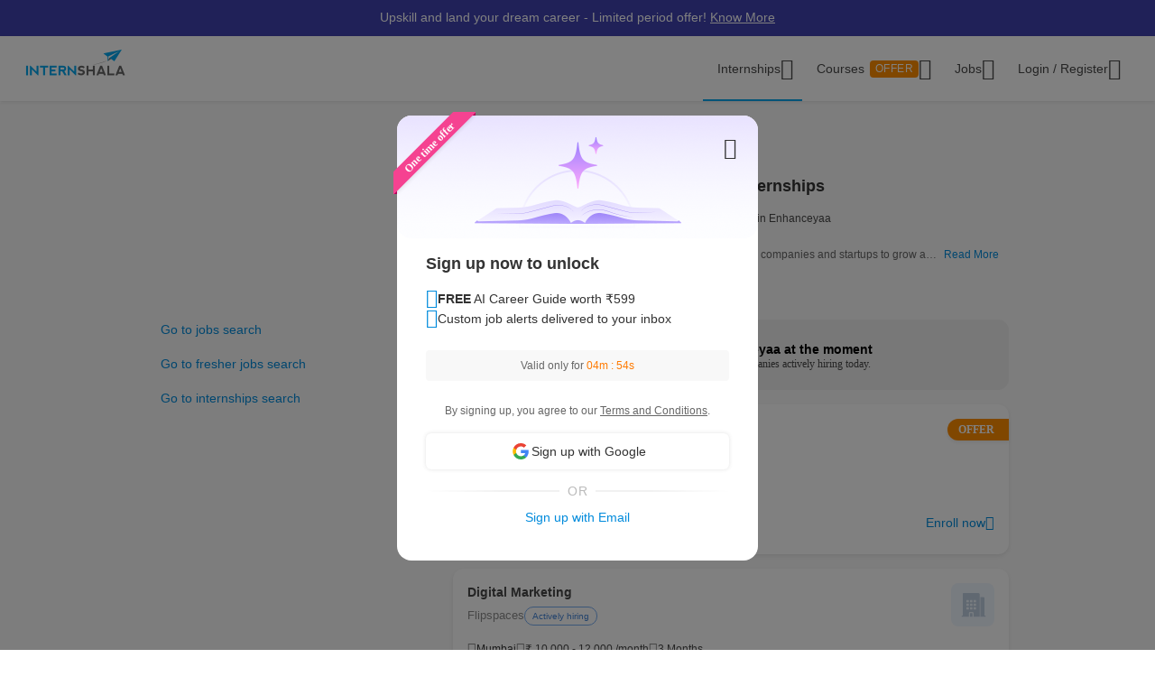

--- FILE ---
content_type: text/html; charset=UTF-8
request_url: https://internshala.com/internships/internship-at-enhanceyaa
body_size: 27974
content:
<!DOCTYPE html>
    <html xmlns="http://www.w3.org/1999/xhtml" xmlns:og="http://ogp.me/ns#" xmlns:fb="https://www.facebook.com/2008/fbml"
        lang="en-US">

<head>
    <meta http-equiv="X-UA-Compatible" content="IE=9" />
    <meta charset="UTF-8" />
    <meta name="viewport" content="width=device-width, initial-scale=1.0 user-scalable=0" />
    <meta property="fb:app_id" content="702141670710132" />
    <meta property="og:type" content="website" />
            <meta property="og:image:width" content="1200" />
        <meta property="og:image:height" content="630" />
        <link rel="preload" href="https://internshala.com//static/images/home/sprites/img-assets.png" as="image"/>
<link rel="preload" as="image" href="https://internshala.com/static/images/internship/banners/jobs_banner_r767.png" media="(max-width: 767px)"/>
<link rel="preload" as="image" href="https://internshala.com/static/images/internship/banners/jobs_banner_r1920.png" media="(min-width: 767.1px)"/>

<link rel="preload" as="image" href="https://internshala.com/static/images/internship/subscription-popup/r575.png" media="(min-width: 767.1px)"/>
<link rel="preload" as="image" href="https://internshala.com/static/images/internship/subscription-popup/r1920.png" media="(max-width: 767px)"/>    <meta name="twitter:site" content="@Internshala" />
            <meta name="twitter:card" content="summary_large_image" />
    
    <meta name="twitter:creator" content="@internshala" />
        <meta name="theme-color" content="#ffffff" />
    <meta name="msapplication-navbutton-color" content="#ffffff" />
    <meta name="format-detection" content="telephone=no" />

            <link as="font" href="/static/fonts/Inter.woff2?v=3.11" type="font/woff2" crossorigin />
            <link as="font" href="/static/fonts/internshala-icons.woff2?vw3rgh" type="font/woff2"  crossorigin />    <script src="/static/js/web_vitals/web-vitals.umd.js"></script>
            <script src="/static/js/includes/common/libraries.2583691470.js" defer></script>
                <link rel="stylesheet" href="https://internshala.com//static/cdn/4.4.1/css/bootstrap.min.css" />
        
    <link rel="icon" href="https://internshala.com//favicon.ico?v=5" />
    <script nonce="AJI5BnJXDvKe3bvyAe/Duw==">
        var os_type = "";
        var browser_name = '';
        var is_android = 0;
        var is_mobile = 1;
        var l_cookie = "";
        var view = "internship/search/search";
        var user_id_ga = 0;
        var mainRole = "guest";
        var to_show_account_activated_message = false;
        var to_show_subscription_activated_message = false;
        var location_autocomplete_min_length = 3;
        var fresherJobsMinCtc = 2;
        var show_maintenance_ribbon = false;
        var maintenance_ribbon_message = "";
        var base_url = 'https://internshala.com/';
        var bulk_request_url_with_trailing_slash = 'https://internshala.com/';
        var is_g_recaptcha = "6LdwW1ckAAAAAKcsi3VSrXg49B7GXfisCJDmI9kf";
        var error_ribbon_support_email = "support@internshala.com";
</script>
            <title >Enhanceyaa Internships:  Intern Job Opportunities at Enhanceyaa</title>
        <meta name="description" content="Apply for  internship at Enhanceyaa on Internshala. Find the latest paid internship opportunites at Enhanceyaa in India." />
        <meta property="og:title" content="Enhanceyaa Internships:  Intern Job Opportunities at Enhanceyaa" />
        <meta property="og:description" content="Apply for  internship at Enhanceyaa on Internshala. Find the latest paid internship opportunites at Enhanceyaa in India." />
        <meta property="og:image" content="https://internshala.com//static/images/internships_for_facebook.png" />
        <meta name="twitter:title" content="Enhanceyaa Internships:  Intern Job Opportunities at Enhanceyaa" />
        <meta name="twitter:description" content="Apply for  internship at Enhanceyaa on Internshala. Find the latest paid internship opportunites at Enhanceyaa in India." />
        <meta property="twitter:image:src" content="https://internshala.com//static/images/internships_for_facebook.png" />
        <link href="/static/css/internship/search/search.1764758717.css" rel="stylesheet" type="text/css" />
        <script src="/static/js/combined/common_form.1764565072.js" defer="" type="text/javascript" ></script>
        <script src="/static/js/combined/internship-search.1764828615.js" defer="" type="text/javascript" ></script>
        <script src="/static/js/subscribe/popup.1727159863.js" defer="" type="text/javascript" ></script>
        <script src="/static/js/student/carousel.1736162514.js" defer="" type="text/javascript" ></script>
        <script src="/static/js/review_section.1727159863.js" defer="" type="text/javascript" ></script>
        <script src="/static/js/student/app_download.1732685003.js" defer="" type="text/javascript" ></script>
        <script src="/static/js/footer.1760584489.js" defer="" type="text/javascript" ></script>
        <script src="https://www.google.com/recaptcha/enterprise.js?render=6LdwW1ckAAAAAKcsi3VSrXg49B7GXfisCJDmI9kf" defer="" type="text/javascript" ></script>
    <link rel='next' href='internships/internship-at-enhanceyaa/page-2/'/>
<link rel='canonical' href='https://internshala.com/internships/internship-at-enhanceyaa/'/>
    <script nonce="AJI5BnJXDvKe3bvyAe/Duw==">
    function sendToGTM(name, delta, id) {
        if (typeof dataLayer == 'undefined') {
            return;
        }
        // Assumes the global `dataLayer` array exists, see:
        // https://developers.google.com/tag-manager/devguide
        dataLayer.push({
            event: 'web-vitals',
            event_category: 'Web Vitals',
            event_action: name.name,
            // Google Analytics metrics must be integers, so the value is rounded.
            // For CLS the value is first multiplied by 1000 for greater precision
            // (note: increase the multiplier for greater precision if needed).
            event_value: Math.round(name.name === 'CLS' ? name.delta * 1000 : name.delta),
            // The 'id' value will be unique to the current page load. When sending
            // multiple values from the same page (e.g. for CLS), Google Analytics can
            // compute a total by grouping on this ID (note: requires `eventLabel` to
            // be a dimension in your report).
            event_label: name.id,
        });
    }
    webVitals.getCLS(sendToGTM);
    webVitals.getFID(sendToGTM);
    webVitals.getLCP(sendToGTM);
    webVitals.getFCP(sendToGTM);
    webVitals.getTTFB(sendToGTM);
</script>
<script nonce="AJI5BnJXDvKe3bvyAe/Duw==">
//    window.addEventListener('load', function() {
//        store_session_data();
//    });

//    window.addEventListener('DOMContentLoaded', function() {
//        store_session_data();
//    });

    var pdcVersion = "0";
    var toMakeInitialRequest = 1;
    if (toMakeInitialRequest == 1) {
        store_session_data();
    }

    function store_session_data() {
        var message = "device=" + getDeviceType();
        var xhttp = new XMLHttpRequest();
        xhttp.onreadystatechange = function () {
            if (this.readyState === 4 && this.status === 200) {
                //Success
                var responseText = this.responseText;
                try {
                    data = JSON.parse(responseText);
                    if (data.success) {
                        if(data.toMakeUpdateRequest) {
                            update_session_data();
                        }
                    } else {
                        //TODO
                    }
                } catch (e) {
                    throw_error(e);
                }
            }
        };

        xhttp.open("POST", "/info/storeData", true);
        xhttp.setRequestHeader('X-Requested-With', 'XMLHttpRequest');
        xhttp.setRequestHeader("Content-type", "application/x-www-form-urlencoded");
        xhttp.send(message);
    }

    function update_session_data() {
        var message = "";
        var xhttp = new XMLHttpRequest();
        xhttp.onreadystatechange = function () {
            if (this.readyState === 4 && this.status === 200) {
                //Success
            }
        };

        xhttp.open("POST", "/info/updateDeviceCookieVersion", true);
        xhttp.setRequestHeader('X-Requested-With', 'XMLHttpRequest');
        xhttp.setRequestHeader("Content-type", "application/x-www-form-urlencoded");
        xhttp.send(message);
    }

    function getDeviceType() {
        var device;
        if (typeof isMobile !== 'undefined') {
            if (isMobile === '1') {
                device = "mobile";
            } else {
                device = "desktop";
            }
        } else {
            device = "NA";
        }

        return device;
    }

</script>
    <script nonce="AJI5BnJXDvKe3bvyAe/Duw==">
        if (typeof Moengage !== 'undefined') {
            const page_type_for_moengage_view = 'internship_search_page';
            if (page_type_for_moengage_view) {
                Moengage.track_event(`${page_type_for_moengage_view}_visits`);
            }
        }
    </script>
        <script nonce="AJI5BnJXDvKe3bvyAe/Duw==">
        var junk_domain_data = {};

            </script>
        </head>

<body>
            <div id="wrapper">
        <!-- ribbon -->
<div id='error' class="notification">
</div>

<div id='general_notification' class="notification notification_general" style="display: none">
</div>

<div id="custom_notification_parent">
    <div id='custom_notification' class="notification notification_general" style="display: none">
    </div>
</div>

<!-- modal - error message -->
<div id="error_modal" class="modal fade in internshala-modal" style="display: none">
    <div class="modal-dialog">
        <div class="modal-content">
            <div class="modal-body">
                <div class="image_container error_image">
                    <div class="image"></div>
                </div>
                <div class="message_container">
                    <div class="text-heading heading_4_5 small-device-text-center"></div>
                    <div class="text-message body-main small-device-text-center"></div>
                    <div class="button_container">
                        <a class="btn btn-primary modal_primary_btn close_action" data-dismiss= "modal">Close</a>
                    </div>
                </div>
            </div>
        </div>
    </div>
</div>

<!-- modal - success message -->
<div id="success_modal" class="modal fade in internshala-modal" style="display: none">
    <div class="modal-dialog">
        <div class="modal-content">
            <div class="modal-body">
                <div class="image_container success_image">
                    <div class="image"></div>
                </div>
                <div class="message_container">
                    <div class="text-heading heading_4_5 small-device-text-center"></div>
                    <div class="text-message body-main small-device-text-center"></div>
                    <div class="button_container">
                        <button class="btn btn-secondary modal_secondary_btn close_action" data-dismiss= "modal">Cancel</button>
                        <a class="btn btn-primary modal_primary_btn close_action" data-dismiss= "modal">Close</a>
                    </div>
                </div>
            </div>
        </div>
    </div>
</div>
<!-- modal - success message -->
<div id="success_modal_dual_button" class="modal fade in internshala-modal" style="display: none">
    <div class="modal-dialog">
        <div class="modal-content">
            <div class="modal-body">
                <div class="image_container success_image">
                    <div class="image"></div>
                </div>
                <div class="message_container">
                    <div class="text-heading heading_4_5 small-device-text-center"></div>
                    <div class="text-message body-main small-device-text-center"></div>
                    <div class="button_container">
                        <a class="btn btn-secondary modal_secondary_btn close_action" data-dismiss= "modal">Close</a>
                        <a class="btn btn-primary modal_primary_btn close_action" data-dismiss= "modal">Close</a>
                    </div>
                </div>
            </div>
        </div>
    </div>
</div>

<!-- modal - alert message -->
<div id="alert_modal" class="modal fade in internshala-modal" style="display: none">
    <div class="modal-dialog">
        <div class="modal-content">
            <div class="modal-body">
                <div class="image_container alert_image">
                    <div class="image"></div>
                </div>
                <div class="message_container">
                    <div class="text-heading heading_4_5 small-device-text-center"></div>
                    <div class="text-message body-main small-device-text-center"></div>
                    <div class="button_container">
                        <a class="btn btn-primary modal_primary_btn close_action" data-dismiss= "modal">Close</a>
                    </div>
                </div>
            </div>
        </div>
    </div>
</div>

<!--- confirmation modal-->
<div id="confirmation_modal" class="modal fade in internshala-modal confirmation_modal" style="display: none">
    <div class="modal-dialog">
        <div class="modal-content">
            <div class="modal-body">
                <div class="message_container">
                    <div class="text-heading heading_4_5"></div>
                    <div class="text-message body-main"></div>
                    <div class="button_container">
                        <button class="btn btn-secondary modal_secondary_btn close_action" data-dismiss= "modal">Cancel</button>
                        <a class="btn btn-primary modal_primary_btn yes-button close_action" data-dismiss= "modal">Yes</a>
                    </div>
                </div>
            </div>
        </div>
    </div>
</div>

<div class="loading_image">
</div>

<div class="nav_dropdown_backdrop">
</div>

    <noscript>
    <div class="notification notification_js_disabled" style="display: block;">
        Oops, your browser does not support Javascript. Please use Internshala in another browser.
    </div>
    </noscript>
    
<div class="toast internshala-toast loading_toast" id="loading_toast" style="display: none;">
    <div class="toast-body-container">
        <div class="toast-body heading_6_6">
            Loading, please wait...
        </div>
    </div>
</div>

<div class="toast internshala-toast general_toast" style="display: none;">
    <div class="toast-body-container">
        <div class="toast-body heading_6_6">
        </div>
    </div>
</div>

<div class="toast internshala-toast success_toast" style="display: none;">
    <div class="toast-body-container">
        <div class="toast-body heading_6_6">
        </div>
    </div>
</div>

<div class="toast internshala-toast error_toast" style="display: none;">
    <div class="toast-body-container">
        <div class="toast-body heading_6_6">
        </div>
    </div>
</div>

<div class="toast internshala-toast black_bottom_toast" style="display: none;">
    <div class="toast-body-container">
        <div class="toast-body body-main">
        </div>
    </div>
</div>

<div class="popover_overlay">
</div>


<div class="chat_notification_loading_image" style="display: none;">
</div>
    <div class="modal " id="login-modal" tabindex="-1" role="dialog" aria-labelledby="myModalLabel" aria-hidden="true">
        <div class="modal-dialog">
            <div class="modal-content">
                <div class="modal-header">
                    <button type="button" class="close" data-dismiss="modal">
                        <i class="ic-24-cross" aria-hidden="true"></i>
                    </button>
                </div>
                <div class="modal-body ">
                            <div id="user-menu-container">
                            <div id="user-menu">
                                <div class="row">
                                    <div class="col-xs-6 col-6 user-menu-item active login_student" id="modal_student">
                                        Student
                                    </div>
                                    <div class="col-xs-6 col-6 user-menu-item login_employer" id="modal_employer">
                                        Employer / T&P
                                    </div>
                                </div>
                            </div>
                        </div>
                                                    <a class="google_login" id="user_google_login" href="/login/get_google/student" >

                                <div id="google-button-container" data-source="google_login_modal">
                                    <div class="google_image_container">
                                        <div class='google_logo'></div>
                                    </div>
                                    <div class="google_content">
                                        Login with Google
                                    </div>
                                </div>
                            </a>
                        <div class="helper">
                            <div class="text2">
                                <p>OR</p>
                            </div>
                            <div class='border'></div>
                        </div>
                    
                    <form role="form" id="modal-login-form" method="POST">
                        <input type="hidden" name="csrf_test_name" value="5966d9d459afaf6e6b4450f62d98717e" />
                        <div class="form-group">
                            <label for="email" class="control-label">Email</label>
                            <input type="email" class="form-control" id="modal_email" tabindex="1" name="email" placeholder="john@example.com">
                        </div>
                        <div class="form-group">
                            <label for="password" class="control-label">Password</label>
                            <input type="password" class="form-control" id="modal_password" tabindex="2" name="password" placeholder="Must be atleast 6 characters">
                        </div>
                        <div class="forgot_password">
                            <a href="/login/forgot_password" id="forgot-password">Forgot password?</a>
                        </div>
                        <div class="form-group">
                            <button type="submit" class="btn btn-primary" id="modal_login_submit" tabindex="3">Login</button>
                        </div>
                                <div class="form-group new_to_internshala">
                                <label>
                                    New to Internshala? Register (<a href='/registration/student'>Student</a> / <a href="/hire-talent">Company</a>)
                                </label>
                            </div>
                                            </form>
                </div>
            </div>
        </div>
    </div>

<!-- Login modal - error message for employers blocked -->
<div id="employer_blocked_error_modal" class="modal fade" role="dialog" aria-hidden="true" tabindex="-1">
    <div class="modal-dialog">
        <div class="modal-content">
            <div class="heading">
                Your account is put on hold.<i style="cursor: pointer;float:right" id="close_modal" data-dismiss="modal" aria-hidden="true" class="ic-24-cross"></i>
            </div>
            <div class="heading1">
                Your account is put on hold.<i style="cursor: pointer;float:right" id="close_modal1" data-dismiss="modal" aria-hidden="true" class="ic-24-cross"></i>
            </div>
            <div class="main_content">

                <div class="line1"></div>
                <div class="sub_heading">
                    What happened?
                </div>
                <div>
                    We have determined that this account is violation of Internshala's <span class="primary_color"><a href="https://internshala.com/terms">rules</a></span>.
                </div>
                <div class="content_specially_for">
                    Specifically for,
                </div>
                <div class="error_heading" id="heading_content1"></div>
                <div class="error_content_1" id="error_content1"></div>
                <div class="error_heading" id="heading_content2"></div>
                <div class="error_content_1" id="error_content2"></div>
                <div class="error_content_2">
                    If you wish to appeal this, or seek further clarification, please contact our team at <span class="primary_color"><a href='mailto:complaints@internshala.com'>complaints@internshala.com</a></span>
                </div>
                <div class="line2"></div>
                <div class="icon_container">
                    <i class="ic-24-alert-circle"></i>
                    <div class="icon_content">
                        If this has happened by mistake, it will automatically be reverted within 24 hours.
                    </div>
                </div>

            </div>
        </div>
    </div>
</div>
<div id="header" class="
    header_container container-fluid 
    header_component 
    ">
    <div class="max-width-container">

        
<div class='layer'></div>
<div id="mySidenav" class="sidenav ">
            <div class="ham_menu_items_container guest">
        
                        <div class="ham_menu_items">
                    <div class="ham_main_heading"><a href="/internships">Internships</a></div>
                </div>
                <div class="ham_menu_items">
                    <div class="ham_main_heading"><a href="/jobs">Jobs</a></div>
                </div>
                        <div class="ham_menu_items">
                <div class="ham_main_heading">
                    <a class="online-training-link" href="https://trainings.internshala.com/?utm_source=is_web_internshala_ham">
        Certification Courses                                    <div class="contest">
            OFFER                            </div>
                                            </a>
                </div>
            </div>
                        <div class="ham_menu_items">
                    <div class="ham_main_heading">
                        <a class="specialization-training-link" href="https://trainings.internshala.com/?utm_source=is_web_hamburger#placement-and-job-guarantee-courses">
                            <span>Placement Courses with AI</span>
                        </a>
                    </div>
                </div>
            
        
        
                                        <div class="ham_menu_items">
                    <div class="ham_main_heading"><a href="/contact">Contact Us</a></div>
                </div>
                            <hr class="ham_line_break" />
                <div class="ham_menu_items">
                    <div class="ham_main_heading"><a href="/registration/student">Register - As a Student</a></div>
                </div>
                <div class="ham_menu_items">
                    <div class="ham_main_heading"><a href="/hire-talent">Register - As an Employer</a></div>
                </div>
                                <div class="ham_menu_items without_link">
                        <div class="ham_main_heading home_page_login_button" id="ham_login_button" data-toggle="modal" data-target="#login-modal">Login
                        </div>
                    </div>
                                    </div>
    </div>


<nav class="navbar navbar-expand-md" id="guest-nav">
    <div class="brand_container">
    <div class="hamburger_menu">
        <i id="hamburger_menu_key" class="ic-24-web-hamburger"></i>
                    <span class="offer_hamburger_dot" id="offer_hamburger_dot"></span>
            </div>
    <a class="navbar-brand" href="/">
        <div class="internshala-logo"></div>
    </a>
</div>            <div class="navbar_header_register navbar_mobile" id="main-navbar-header">
            <div id="register-container">
                <div id="register-container-inner">
                    <div class="btn-group" id="">
                        <a href="/registration/student">
                            <button type="button" class="btn btn-primary " >
                                Register
                            </button>
                        </a>
                    </div>
                </div>
            </div>
        </div>
            <div class="collapse navbar-collapse navbar_desktop">
        <ul class="navbar-nav nav_menu_container">
            <li class="nav-item internship_container_hover dropdown dropdown-hover dropdown_backdrop">
    <a class="nav-link dropdown-toggle internship_link" href="/internships/?utm_source=is_header" id="internships_new_superscript">Internships
        <i class="is_icon_header ic-24-filled-down-arrow"></i>
    </a>
    <div class="dropdown-menu dropdown-menu-center menu_dropdown guest_dropdown " id="internships-dropdown">
        <div class="dropdown-inner">
            <div class="internship-menu">
                
                    <div class="menu-link-main-1" data-value="1">
                        <div class="menu-heading  menu-heading-hover">
                            <span>
                    Top Locations                                                </span>
                                            </div>
                    </div>
                
                    <div class="menu-link-main-2" data-value="2">
                        <div class="menu-heading  ">
                            <span>
                    Profile                                                </span>
                                            </div>
                    </div>
                
                    <div class="menu-link-main-3" data-value="3">
                        <div class="menu-heading  ">
                            <span>
                    Top Categories                                                </span>
                                            </div>
                    </div>
                
                    <div class="menu-link-main-4" data-value="4">
                        <div class="menu-heading  ">
                            <span>
                    Explore More Internships                                                </span>
                                            </div>
                    </div>
                
                    <div class="menu-link-main-5" data-value="5">
                        <div class="menu-heading  ">
                            <span>
                    Placement Courses with AI                                                            <span class="tag x-small">
                        NEW                                        </span>
                                                            </span>
                                            </div>
                    </div>
                            </div>
            <div class="internship-sub-menu">
                                    <div class="sub-menu-link-content-1 active-container sub-menu-content-container">
                        <div class="internship-sub-scroll ">
                                                    <a class="item_link internship_item_location" href="https://internshala.com/internships/work-from-home-internships/?utm_source=is_menu_dropdown" style=""  >Work from Home</a>
                                                            <a class="item_link internship_item_location" href="https://internshala.com/internships/internship-in-bangalore/?utm_source=is_menu_dropdown" style=""  >Internship in Bangalore</a>
                                                            <a class="item_link internship_item_location" href="https://internshala.com/internships/internship-in-delhi/?utm_source=is_menu_dropdown" style=""  >Internship in Delhi</a>
                                                            <a class="item_link internship_item_location" href="https://internshala.com/internships/internship-in-hyderabad/?utm_source=is_menu_dropdown" style=""  >Internship in Hyderabad</a>
                                                            <a class="item_link internship_item_location" href="https://internshala.com/internships/internship-in-mumbai/?utm_source=is_menu_dropdown" style=""  >Internship in Mumbai</a>
                                                            <a class="item_link internship_item_location" href="https://internshala.com/internships/internship-in-chennai/?utm_source=is_menu_dropdown" style=""  >Internship in Chennai</a>
                                                            <a class="item_link internship_item_location" href="https://internshala.com/internships/internship-in-pune/?utm_source=is_menu_dropdown" style=""  >Internship in Pune</a>
                                                            <a class="item_link internship_item_location" href="https://internshala.com/internships/internship-in-kolkata/?utm_source=is_menu_dropdown" style=""  >Internship in Kolkata</a>
                                                            <a class="item_link internship_item_location" href="https://internshala.com/internships/internship-in-jaipur/?utm_source=is_menu_dropdown" style=""  >Internship in Jaipur</a>
                                                            <a class="item_link internship_item_location" href="https://internshala.com/internships/international-internship/?utm_source=is_menu_dropdown" style=""  >International Internship</a>
                                                                <a class="item_link view_all " href="https://internshala.com/internships/?utm_source=is_menu_dropdown" >View all internships</a>
                                                    </div>
                    </div>
                                    <div class="sub-menu-link-content-2  sub-menu-content-container">
                        <div class="internship-sub-scroll ">
                                                    <a class="item_link internship_item_location" href="https://internshala.com/internships/computer-science-internship/?utm_source=is_menu_dropdown" style=""  >Computer Science Internship</a>
                                                            <a class="item_link internship_item_location" href="https://internshala.com/internships/marketing-internship/?utm_source=is_menu_dropdown" style=""  >Marketing Internship</a>
                                                            <a class="item_link internship_item_location" href="https://internshala.com/internships/finance-internship/?utm_source=is_menu_dropdown" style=""  >Finance Internship</a>
                                                            <a class="item_link internship_item_location" href="https://internshala.com/internships/graphic-design-internship/?utm_source=is_menu_dropdown" style=""  >Graphic Design Internship</a>
                                                            <a class="item_link internship_item_location" href="https://internshala.com/internships/architecture-internship/?utm_source=is_menu_dropdown" style=""  >Architecture Internship</a>
                                                            <a class="item_link internship_item_location" href="https://internshala.com/internships/mechanical-internship/?utm_source=is_menu_dropdown" style=""  >Mechanical Internship</a>
                                                            <a class="item_link internship_item_location" href="https://internshala.com/internships/hr-internship/?utm_source=is_menu_dropdown" style=""  >HR Internship</a>
                                                            <a class="item_link internship_item_location" href="https://internshala.com/internships/digital-marketing-internship/?utm_source=is_menu_dropdown" style=""  >Digital Marketing Internship</a>
                                                            <a class="item_link internship_item_location" href="https://internshala.com/internships/law-internship/?utm_source=is_menu_dropdown" style=""  >Law Internship</a>
                                                            <a class="item_link internship_item_location" href="https://internshala.com/internships/electronics-internship/?utm_source=is_menu_dropdown" style=""  >Electronics Internship</a>
                                                            <a class="item_link internship_item_location" href="https://internshala.com/internships/content-writing-internship/?utm_source=is_menu_dropdown" style=""  >Content Writing Internship</a>
                                                            <a class="item_link internship_item_location" href="https://internshala.com/internships/civil-internship/?utm_source=is_menu_dropdown" style=""  >Civil Internship</a>
                                                            <a class="item_link internship_item_location" href="https://internshala.com/internships/campus-ambassador-internship/?utm_source=is_menu_dropdown" style=""  >Campus Ambassador Program</a>
                                                                <a class="item_link view_all " href="https://internshala.com/internships/?utm_source=is_menu_dropdown" >View all internships</a>
                                                    </div>
                    </div>
                                    <div class="sub-menu-link-content-3  sub-menu-content-container">
                        <div class="internship-sub-scroll ">
                                                    <a class="item_link internship_item_location" href="https://internshala.com/internships/engineering-internship/?utm_source=is_menu_dropdown" style=""  >Engineering Internship</a>
                                                            <a class="item_link internship_item_location" href="https://internshala.com/internships/mba-internship/?utm_source=is_menu_dropdown" style=""  >Business/MBA Internship</a>
                                                            <a class="item_link internship_item_location" href="https://internshala.com/internships/humanities-internship/?utm_source=is_menu_dropdown" style=""  >Humanities Internship</a>
                                                            <a class="item_link internship_item_location" href="https://internshala.com/internships/science-internship/?utm_source=is_menu_dropdown" style=""  >Science Internship</a>
                                                            <a class="item_link internship_item_location" href="https://internshala.com/internships/ppo-true/?utm_source=is_menu_dropdown" style=""  >Internships with Job Offer</a>
                                                            <a class="item_link internship_item_location" href="https://internshala.com/internships/part-time-jobs/?utm_source=is_menu_dropdown" style=""  >Part-Time Jobs/Internships</a>
                                                            <a class="item_link internship_item_location" href="https://internshala.com/internships-for-women/?utm_source=is_menu_dropdown" style=""  >Internships for Women</a>
                                                                <a class="item_link view_all " href="https://internshala.com/internships/?utm_source=is_menu_dropdown" >View all internships</a>
                                                    </div>
                    </div>
                                    <div class="sub-menu-link-content-4  sub-menu-content-container">
                        <div class="internship-sub-scroll ">
                                                    <a class="item_link internship_item_location" href="https://internshala.com/internships-by-category/?utm_source=is_menu_dropdown" style=""  >Internships by Category</a>
                                                            <a class="item_link internship_item_location" href="https://internshala.com/internships-by-location/?utm_source=is_menu_dropdown" style=""  >Internships by Location</a>
                                                            <a class="item_link internship_item_location" href="https://internshala.com/internships-at-company/?utm_source=is_menu_dropdown" style=""  >Internships by Company</a>
                                                    </div>
                    </div>
                                    <div class="sub-menu-link-content-5  sub-menu-content-container">
                        <div class="internship-sub-scroll ">
                                                    <a class="item_link internship_item_location" href="https://trainings.internshala.com/full-stack-web-development-placement-guarantee-course?utm_source=is_web_internship-menu-dropdown" style="" target=_blank >Full Stack Development Course</a>
                                                            <a class="item_link internship_item_location" href="https://trainings.internshala.com/data-science-placement-guarantee-course?utm_source=is_web_internship-menu-dropdown" style="" target=_blank >Data Science Course</a>
                                                            <a class="item_link internship_item_location" href="https://trainings.internshala.com/human-resource-management-placement-guarantee-course?utm_source=is_web_internship-menu-dropdown" style="" target=_blank >Human Resource Management Course</a>
                                                            <a class="item_link internship_item_location" href="https://trainings.internshala.com/digital-marketing-placement-guarantee-course?utm_source=is_web_internship-menu-dropdown" style="" target=_blank >Digital Marketing Course</a>
                                                            <a class="item_link internship_item_location" href="https://trainings.internshala.com/ui-ux-placement-guarantee-course?utm_source=is_web_internship-menu-dropdown" style="" target=_blank >UI/UX Design Course</a>
                                                            <a class="item_link internship_item_location" href="https://trainings.internshala.com/product-management-placement-guarantee-course?utm_source=is_web_internship-menu-dropdown" style="" target=_blank >Product Management Course</a>
                                                            <a class="item_link internship_item_location" href="https://trainings.internshala.com/financial-modelling-placement-guarantee-course?utm_source=is_web_internship-menu-dropdown" style="" target=_blank >Financial Modelling Course</a>
                                                            <a class="item_link internship_item_location" href="https://trainings.internshala.com/supply-chain-logistics-placement-guarantee-course?utm_source=is_web_internship-menu-dropdown" style="" target=_blank >Supply Chain Logistics Course</a>
                                                            <a class="item_link internship_item_location" href="https://trainings.internshala.com/software-testing-placement-guarantee-course?utm_source=is_web_internship-menu-dropdown" style="" target=_blank >Software Testing Course</a>
                                                    </div>
                    </div>
                            </div>
        </div>
            </div>
</li>

<li class="nav-item training_container_hover dropdown dropdown-hover dropdown_backdrop nav-links">
    <a class="nav-link dropdown-toggle trainings_link menu-link" href="https://trainings.internshala.com/?utm_source=is_web_internshala-menu-dropdown1" id="trainings_dropdown_link" rel="noopener" target="_blank">
        Courses                    <div class="contest" id="course_superscript">
            OFFER            </div>
                <i class="is_icon_header ic-24-filled-down-arrow"></i>
    </a>
    <div class="training-dropdown-content ">
                <div class="training-box  student">
            <div class="courses-container">
                                        <div class="certification_courses">
                            <div class="trainings_heading">
                        Certification Courses                            </div>
                            <div class="trainings_list_container ">
                                                        <a href="https://trainings.internshala.com/artificial-intelligence-and-machine-learning-course/?utm_source=is_web_internshala-menu-dropdown" style="" target="_blank" rel="noopener" class="sub-link trainings_list_item">
                                    <div class="wrapper" style="display: inline;">
                            Artificial Intelligence and Machine Learning                                                                        <div class="tag x-small">
                                <span class='tag_icon ic-16-s15-trend'></span><span class='tag_text'>Trending in AI</span>                                            </div>
                                                                            </div>
                                </a>
                                                            <a href="https://trainings.internshala.com/web-development-course/?utm_source=is_web_internshala-menu-dropdown" style="" target="_blank" rel="noopener" class="sub-link trainings_list_item">
                                    <div class="wrapper" style="">
                            Web Development with AI                                                                </div>
                                </a>
                                                            <a href="https://trainings.internshala.com/python-course/?utm_source=is_web_internshala-menu-dropdown" style="" target="_blank" rel="noopener" class="sub-link trainings_list_item">
                                    <div class="wrapper" style="">
                            Programming with Python with AI                                                                </div>
                                </a>
                                                            <a href="https://trainings.internshala.com/digital-marketing-course/?utm_source=is_web_internshala-menu-dropdown" style="" target="_blank" rel="noopener" class="sub-link trainings_list_item">
                                    <div class="wrapper" style="">
                            Digital Marketing with AI                                                                </div>
                                </a>
                                                            <a href="https://trainings.internshala.com/machine-learning-course/?utm_source=is_web_internshala-menu-dropdown" style="" target="_blank" rel="noopener" class="sub-link trainings_list_item">
                                    <div class="wrapper" style="">
                            Machine Learning with AI                                                                </div>
                                </a>
                                                            <a href="https://trainings.internshala.com/excel-course/?utm_source=is_web_internshala-menu-dropdown" style="" target="_blank" rel="noopener" class="sub-link trainings_list_item">
                                    <div class="wrapper" style="">
                            Advanced Excel with AI                                                                </div>
                                </a>
                                                            <a href="https://trainings.internshala.com/autocad-course/?utm_source=is_web_internshala-menu-dropdown" style="" target="_blank" rel="noopener" class="sub-link trainings_list_item">
                                    <div class="wrapper" style="">
                            AutoCAD                                                                </div>
                                </a>
                                                            <a href="https://trainings.internshala.com/data-science-beginner-course/?utm_source=is_web_internshala-menu-dropdown" style="" target="_blank" rel="noopener" class="sub-link trainings_list_item">
                                    <div class="wrapper" style="">
                            Data Science with AI                                                                </div>
                                </a>
                                                            <div class="additional-course-link">
                                    <a href='https://trainings.internshala.com/?utm_source=is_web_header_view_all' style="" target="_blank" rel="noopener">
                                        View 70+ more courses
                                    </a>
                                </div>
                                                        </div>
                        </div>
                                                <div class="pgc_courses">
                            <div class="trainings_heading">
                        Placement Courses with AI                            </div>
                            <div class="trainings_list_container ">
                                                        <a href="https://trainings.internshala.com/full-stack-web-development-placement-guarantee-course/?utm_source=is_web_internshala-menu-dropdown" style="" target="_blank" rel="noopener" class="sub-link trainings_list_item">
                                    <div class="wrapper" style="">
                            Full Stack Development Course                                                                </div>
                                </a>
                                                            <a href="https://trainings.internshala.com/data-science-placement-guarantee-course/?utm_source=is_web_internshala-menu-dropdown" style="" target="_blank" rel="noopener" class="sub-link trainings_list_item">
                                    <div class="wrapper" style="">
                            Data Science Course                                                                </div>
                                </a>
                                                            <a href="https://trainings.internshala.com/human-resource-management-placement-guarantee-course/?utm_source=is_web_internshala-menu-dropdown" style="" target="_blank" rel="noopener" class="sub-link trainings_list_item">
                                    <div class="wrapper" style="">
                            Human Resource Management Course                                                                </div>
                                </a>
                                                            <a href="https://trainings.internshala.com/digital-marketing-placement-guarantee-course/?utm_source=is_web_internshala-menu-dropdown" style="" target="_blank" rel="noopener" class="sub-link trainings_list_item">
                                    <div class="wrapper" style="">
                            Digital Marketing Course                                                                </div>
                                </a>
                                                            <a href="https://trainings.internshala.com/ui-ux-placement-guarantee-course/?utm_source=is_web_internshala-menu-dropdown" style="" target="_blank" rel="noopener" class="sub-link trainings_list_item">
                                    <div class="wrapper" style="">
                            UI/UX Design Course                                                                </div>
                                </a>
                                                            <a href="https://trainings.internshala.com/product-management-placement-guarantee-course/?utm_source=is_web_internshala-menu-dropdown" style="" target="_blank" rel="noopener" class="sub-link trainings_list_item">
                                    <div class="wrapper" style="">
                            Product Management Course                                                                </div>
                                </a>
                                                            <a href="https://trainings.internshala.com/financial-modelling-placement-guarantee-course/?utm_source=is_web_internshala-menu-dropdown" style="" target="_blank" rel="noopener" class="sub-link trainings_list_item">
                                    <div class="wrapper" style="">
                            Financial Modelling Course                                                                </div>
                                </a>
                                                            <a href="https://trainings.internshala.com/supply-chain-logistics-placement-guarantee-course/?utm_source=is_web_internshala-menu-dropdown" style="" target="_blank" rel="noopener" class="sub-link trainings_list_item">
                                    <div class="wrapper" style="">
                            Supply Chain Logistics Course                                                                </div>
                                </a>
                                                            <a href="https://trainings.internshala.com/software-testing-placement-guarantee-course/?utm_source=is_web_internshala-menu-dropdown" style="" target="_blank" rel="noopener" class="sub-link trainings_list_item">
                                    <div class="wrapper" style="">
                            Software Testing Course                                                                </div>
                                </a>
                                                        </div>
                        </div>
                                    </div>
        <!-- copied_1 -->
        </div>
    </div>
</li>
<script nonce="AJI5BnJXDvKe3bvyAe/Duw==">
    var isNavBarEmployerSide = 0;
    var isNewHeader = 1;
</script>
<li class="nav-item job_container_hover dropdown dropdown-hover dropdown_backdrop">
    <a class="nav-link dropdown-toggle job_link" href="/jobs/?utm_source=is_header" id="jobs_new_superscript">Jobs
        <i class="is_icon_header ic-24-filled-down-arrow"></i>
    </a>
    <div class="dropdown-menu dropdown-menu-center menu_dropdown guest_dropdown" id="jobs-dropdown">
        <div class="dropdown-inner">
            <div class="job-menu">
                
                    <div class="menu-link-main-1" data-value="1">
                        <div class="menu-heading  menu-heading-hover">
                            <span>
                    Top Locations                                                </span>
                            
                                            </div>
                    </div>
                
                    <div class="menu-link-main-2" data-value="2">
                        <div class="menu-heading  ">
                            <span>
                    Top Categories                                                </span>
                            
                                            </div>
                    </div>
                
                    <div class="menu-link-main-3" data-value="3">
                        <div class="menu-heading  ">
                            <span>
                    Fresher Jobs                                                </span>
                            
                                            </div>
                    </div>
                
                    <div class="menu-link-main-4" data-value="4">
                        <div class="menu-heading  ">
                            <span>
                    Explore More Jobs                                                </span>
                            
                                            </div>
                    </div>
                
                    <div class="menu-link-main-5" data-value="5">
                        <div class="menu-heading  ">
                            <span>
                    Placement Courses with AI                                                            <span class="tag x-small">
                        NEW                                        </span>
                                                            </span>
                            
                                            </div>
                    </div>
                            </div>
            <div class="job-sub-menu">
                                    <div class="sub-menu-link-content-1 active-container sub-menu-content-container">
                        <div class="job-sub-scroll ">
                                                    <a class="item_link internship_item_location" href="https://internshala.com/jobs/work-from-home/?utm_source=is_menu_dropdown" style=""  >Work from home</a>
                                                            <a class="item_link internship_item_location" href="https://internshala.com/jobs/jobs-in-bangalore/?utm_source=is_menu_dropdown" style=""  >Jobs in Bangalore</a>
                                                            <a class="item_link internship_item_location" href="https://internshala.com/jobs/jobs-in-delhi/?utm_source=is_menu_dropdown" style=""  >Jobs in Delhi</a>
                                                            <a class="item_link internship_item_location" href="https://internshala.com/jobs/jobs-in-hyderabad/?utm_source=is_menu_dropdown" style=""  >Jobs in Hyderabad</a>
                                                            <a class="item_link internship_item_location" href="https://internshala.com/jobs/jobs-in-gurgaon/?utm_source=is_menu_dropdown" style=""  >Jobs in Gurgaon</a>
                                                            <a class="item_link internship_item_location" href="https://internshala.com/jobs/jobs-in-kolkata/?utm_source=is_menu_dropdown" style=""  >Jobs in Kolkata</a>
                                                            <a class="item_link internship_item_location" href="https://internshala.com/jobs/jobs-in-mumbai/?utm_source=is_menu_dropdown" style=""  >Jobs in Mumbai</a>
                                                            <a class="item_link internship_item_location" href="https://internshala.com/jobs/jobs-in-pune/?utm_source=is_menu_dropdown" style=""  >Jobs in Pune</a>
                                                            <a class="item_link internship_item_location" href="https://internshala.com/jobs/jobs-in-chennai/?utm_source=is_menu_dropdown" style=""  >Jobs in Chennai</a>
                                                            <a class="item_link internship_item_location" href="https://internshala.com/jobs/jobs-in-noida/?utm_source=is_menu_dropdown" style=""  >Jobs in Noida</a>
                                                            <a class="item_link internship_item_location" href="https://internshala.com/jobs/jobs-in-jaipur/?utm_source=is_menu_dropdown" style=""  >Jobs in Jaipur</a>
                                                            <a class="item_link internship_item_location" href="https://internshala.com/jobs/jobs-in-coimbatore/?utm_source=is_menu_dropdown" style=""  >Jobs in Coimbatore</a>
                                                            <a class="item_link internship_item_location" href="https://internshala.com/jobs/jobs-in-lucknow/?utm_source=is_menu_dropdown" style=""  >Jobs in Lucknow</a>
                                                                <a class="item_link view_all " href="https://internshala.com/jobs/?utm_source=is_menu_dropdown" >View all jobs</a>
                                                    </div>
                    </div>
                                    <div class="sub-menu-link-content-2  sub-menu-content-container">
                        <div class="job-sub-scroll ">
                                                    <a class="item_link internship_item_location" href="https://internshala.com/jobs/data-entry-jobs/?utm_source=is_menu_dropdown" style=""  >Data Entry Jobs</a>
                                                            <a class="item_link internship_item_location" href="https://internshala.com/jobs/content-writing-jobs/?utm_source=is_menu_dropdown" style=""  >Content Writing Jobs</a>
                                                            <a class="item_link internship_item_location" href="https://internshala.com/jobs/digital-marketing-jobs/?utm_source=is_menu_dropdown" style=""  >Digital Marketing Jobs</a>
                                                            <a class="item_link internship_item_location" href="https://internshala.com/jobs/data-science-jobs/?utm_source=is_menu_dropdown" style=""  >Data Science Jobs</a>
                                                            <a class="item_link internship_item_location" href="https://internshala.com/jobs/cyber-security-jobs/?utm_source=is_menu_dropdown" style=""  >Cyber Security Jobs</a>
                                                            <a class="item_link internship_item_location" href="https://internshala.com/jobs/pharmaceutical-jobs/?utm_source=is_menu_dropdown" style=""  >Pharma Jobs</a>
                                                            <a class="item_link internship_item_location" href="https://internshala.com/jobs/teaching-jobs/?utm_source=is_menu_dropdown" style=""  >Teaching Jobs</a>
                                                            <a class="item_link internship_item_location" href="https://internshala.com/jobs/hr-jobs/?utm_source=is_menu_dropdown" style=""  >HR Jobs</a>
                                                            <a class="item_link internship_item_location" href="https://internshala.com/jobs/mba-jobs/?utm_source=is_menu_dropdown" style=""  >MBA Jobs</a>
                                                            <a class="item_link internship_item_location" href="https://internshala.com/jobs/graphic-design-jobs/?utm_source=is_menu_dropdown" style=""  >Graphic Design Jobs</a>
                                                            <a class="item_link internship_item_location" href="https://internshala.com/jobs/part-time-jobs/?utm_source=is_menu_dropdown" style=""  >Part Time Jobs</a>
                                                            <a class="item_link internship_item_location" href="https://internshala.com/jobs-for-women/?utm_source=is_menu_dropdown" style=""  >Jobs for Women</a>
                                                            <a class="item_link internship_item_location" href="https://internshala.com/jobs-for-women/work-from-home/?utm_source=is_menu_dropdown" style=""  >WFH Jobs for Women</a>
                                                            <a class="item_link internship_item_location" href="https://internshala.com/jobs-for-women/part-time-jobs/?utm_source=is_menu_dropdown" style=""  >Part Time Jobs for Women</a>
                                                                <a class="item_link view_all " href="https://internshala.com/jobs/?utm_source=is_menu_dropdown" >View all jobs</a>
                                                    </div>
                    </div>
                                    <div class="sub-menu-link-content-3  sub-menu-content-container">
                        <div class="job-sub-scroll ">
                                                    <a class="item_link internship_item_location" href="https://internshala.com/fresher-jobs/work-from-home/?utm_source=is_menu_dropdown" style=""  >Work from home</a>
                                                            <a class="item_link internship_item_location" href="https://internshala.com/fresher-jobs/jobs-in-bangalore/?utm_source=is_menu_dropdown" style=""  >Fresher Jobs in Bangalore</a>
                                                            <a class="item_link internship_item_location" href="https://internshala.com/fresher-jobs/jobs-in-delhi/?utm_source=is_menu_dropdown" style=""  >Fresher Jobs in Delhi</a>
                                                            <a class="item_link internship_item_location" href="https://internshala.com/fresher-jobs/jobs-in-hyderabad/?utm_source=is_menu_dropdown" style=""  >Fresher Jobs in Hyderabad</a>
                                                            <a class="item_link internship_item_location" href="https://internshala.com/fresher-jobs/jobs-in-chennai/?utm_source=is_menu_dropdown" style=""  >Fresher Jobs in Chennai</a>
                                                            <a class="item_link internship_item_location" href="https://internshala.com/fresher-jobs/jobs-in-pune/?utm_source=is_menu_dropdown" style=""  >Fresher Jobs in Pune</a>
                                                            <a class="item_link internship_item_location" href="https://internshala.com/fresher-jobs/mba-jobs/?utm_source=is_menu_dropdown" style=""  >MBA Fresher Jobs</a>
                                                            <a class="item_link internship_item_location" href="https://internshala.com/fresher-jobs/hr-jobs/?utm_source=is_menu_dropdown" style=""  >HR Fresher Jobs</a>
                                                            <a class="item_link internship_item_location" href="https://internshala.com/fresher-jobs/civil-jobs/?utm_source=is_menu_dropdown" style=""  >Civil Fresher Jobs</a>
                                                            <a class="item_link internship_item_location" href="https://internshala.com/fresher-jobs/digital-marketing-jobs/?utm_source=is_menu_dropdown" style=""  >Digital Marketing Fresher Jobs</a>
                                                            <a class="item_link internship_item_location" href="https://internshala.com/fresher-jobs/part-time-jobs/?utm_source=is_menu_dropdown" style=""  >Part Time Fresher Jobs</a>
                                                            <a class="item_link internship_item_location" href="https://internshala.com/fresher-jobs/?utm_source=is_menu_dropdown" style=""  >View all fresher jobs</a>
                                                    </div>
                    </div>
                                    <div class="sub-menu-link-content-4  sub-menu-content-container">
                        <div class="job-sub-scroll ">
                                                    <a class="item_link internship_item_location" href="https://internshala.com/jobs-by-category/?utm_source=is_menu_dropdown" style=""  >Jobs by Category</a>
                                                            <a class="item_link internship_item_location" href="https://internshala.com/jobs-by-location/?utm_source=is_menu_dropdown" style=""  >Jobs by Location</a>
                                                            <a class="item_link internship_item_location" href="https://internshala.com/jobs-by-designation/?utm_source=is_menu_dropdown" style=""  >Jobs by Designation</a>
                                                            <a class="item_link internship_item_location" href="https://internshala.com/jobs-by-skill/?utm_source=is_menu_dropdown" style=""  >Jobs by Skill</a>
                                                            <a class="item_link internship_item_location" href="https://internshala.com/jobs-at-company/?utm_source=is_menu_dropdown" style=""  >Jobs by Company</a>
                                                            <a class="item_link internship_item_location" href="https://internshala.com/work-from-home-jobs-by-category/?utm_source=is_menu_dropdown" style=""  >WFH Job Types</a>
                                                    </div>
                    </div>
                                    <div class="sub-menu-link-content-5  sub-menu-content-container">
                        <div class="job-sub-scroll ">
                                                    <a class="item_link internship_item_location" href="https://trainings.internshala.com/full-stack-web-development-placement-guarantee-course?utm_source=is_web_job-menu-dropdown" style="" target=_blank >Full Stack Development Course</a>
                                                            <a class="item_link internship_item_location" href="https://trainings.internshala.com/data-science-placement-guarantee-course?utm_source=is_web_job-menu-dropdown" style="" target=_blank >Data Science Course</a>
                                                            <a class="item_link internship_item_location" href="https://trainings.internshala.com/human-resource-management-placement-guarantee-course?utm_source=is_web_job-menu-dropdown" style="" target=_blank >Human Resource Management Course</a>
                                                            <a class="item_link internship_item_location" href="https://trainings.internshala.com/digital-marketing-placement-guarantee-course?utm_source=is_web_job-menu-dropdown" style="" target=_blank >Digital Marketing Course</a>
                                                            <a class="item_link internship_item_location" href="https://trainings.internshala.com/ui-ux-placement-guarantee-course?utm_source=is_web_job-menu-dropdown" style="" target=_blank >UI/UX Design Course</a>
                                                            <a class="item_link internship_item_location" href="https://trainings.internshala.com/product-management-placement-guarantee-course?utm_source=is_web_job-menu-dropdown" style="" target=_blank >Product Management Course</a>
                                                            <a class="item_link internship_item_location" href="https://trainings.internshala.com/financial-modelling-placement-guarantee-course?utm_source=is_web_job-menu-dropdown" style="" target=_blank >Financial Modelling Course</a>
                                                            <a class="item_link internship_item_location" href="https://trainings.internshala.com/supply-chain-logistics-placement-guarantee-course?utm_source=is_web_job-menu-dropdown" style="" target=_blank >Supply Chain Logistics Course</a>
                                                            <a class="item_link internship_item_location" href="https://trainings.internshala.com/software-testing-placement-guarantee-course?utm_source=is_web_job-menu-dropdown" style="" target=_blank >Software Testing Course</a>
                                                    </div>
                    </div>
                            </div>
        </div>
    </div>
</li>

            <li class="nav-item dropdown dropdown-hover">
                <a class="nav-link dropdown-toggle">Login / Register <i class="is_icon_header ic-24-filled-down-arrow"></i></a>


                <div class="dropdown-menu dropdown-menu-center menu_dropdown" id="login_register-dropdown">
                    <div class="dropdown-inner">
                        <div class="dropdown-inner-container">
                            <div class="inner-dropdown">
                                <ul class="dropdown-menu-part profile-dropdown">
                                    <li class="item">
                                        <a href="https://internshala.com/registration/student" id="header_registration_link" class="item_link">Register as a student</a>
                                    </li>
                                    <li class="item">
                                        <a href="https://internshala.com/hire-talent" class="item_link">Register as an employer</a>
                                    </li>
                                    <li class="item">
                                                                                    <a id="header_login_modal_button" data-toggle="modal" data-target="#login-modal" class="item_link">Login</a>
                                            
                                    </li>
                                </ul>
                            </div>
                        </div>
                    </div>
                </div>
            </li>
        </ul>
    </div>
</nav>

<script nonce="AJI5BnJXDvKe3bvyAe/Duw==">
    var studentChatEducationPopoverType = 0;
    var is_chat_conversation_exist = false;
    var toShowEducation = 0;
</script>
    </div>
</div>
<meta name="viewport" content="width=device-width, initial-scale=1.0, maximum-scale=1.0, user-scalable=no" />

    <div class="modal subscription_alert new" tabindex="-1" role="dialog">
        <div class="content">
            <!-- heading removed -->
            <div class="top-section">        
                <div class="ribbon ribbon-top-left"><span>One time offer</span></div>
                <div class="img-box">
                <picture>
                    <source media="(max-width: 575px)" srcset="https://internshala.com//static/images/internship/subscription-popup/r575.png">
                    <img class="modal-img " src="https://internshala.com/static/images/internship/subscription-popup/r1920.png">
                </picture>
                </div>
                
                <i id="close_popup" class="ic-24-cross" data-dismiss="modal"></i>
            </div>
            <div class="body">
                <div class="body-heading">Sign up now to unlock</div>
                <div class="points-container">
                    <div class="point-container">
                        <i class="ic-22-check-circle"></i>
                        <div class="point-text"><div class="bold-text">FREE</div> AI Career Guide worth ₹599</div>
                    </div>
                    <div class="point-container">
                        <i class="ic-22-check-circle"></i>
                        <div class="point-text">Custom job alerts delivered to your inbox</div>
                    </div>
                </div>
                <div class="timer-container">
                    Valid only for <div class="timer" id="timer">05m : 00s</div>
                </div>
                <div class="cta-container">
                    <div id="label_toc">
                        By signing up, you agree to our <a href="/terms#student" target="_blank">Terms and Conditions</a>.
                    </div>
                    <a class="google_login" href="/login/get_google/?utm_source=modal_signup_search" >
                        <div id="google-button-container">
                            <div class="google_image_container">
                                <img src="/static/images/login/google_logo.png">
                            </div>
                            <div class="google_content">
                                Sign up with Google
                            </div>
                        </div>
                    </a>
                    <div class="helper">
                        <div class="text2"><p>OR</p></div>
                        <div class='border-new'></div>
                    </div>
                    <div class="sign-up-cta">
                        <a href="/registration/student/?utm_source=modal_signup_search">Sign up with Email</a>
                    </div>
                </div>
            </div>
        </div>
    </div>



<script nonce="AJI5BnJXDvKe3bvyAe/Duw==">
        var distance = 5 * 60 * 1000;
        if (document.getElementById("timer") != null) {
            var x = setInterval(function () {
                distance = distance - 1;

                if (distance < 0) {
                    document.getElementsByClassName("timer-container")[0].style.visibility = "hidden";
                    clearInterval(x);
                }

                var hours = Math.floor((distance % (1000 * 60 * 60 * 24)) / (1000 * 60 * 60));
                var minutes = Math.floor((distance % (1000 * 60 * 60)) / (1000 * 60));
                var seconds = Math.floor((distance % (1000 * 60)) / 1000);

                if (hours == 0 && minutes == 0 && seconds == 0) {
                    document.getElementById("timer").innerHTML = "";
                }

                if (hours < 10) {
                    hours = "0" + hours;
                }
                if (minutes < 10) {
                    minutes = "0" + minutes;
                }
                if (seconds < 10) {
                    seconds = "0" + seconds;
                }

                distance = distance - 1000;
                document.getElementById("timer").innerHTML = minutes + "m : " + seconds + "s";

            }, 1000);
        }

    </script>
    <script nonce="AJI5BnJXDvKe3bvyAe/Duw==">
    var is_slider_banner_preview = 0</script>


<div id="contentFilters">
    <script nonce="AJI5BnJXDvKe3bvyAe/Duw==">
    var category_name_label_array = [];
    var filters_applied = {
        'category': [],
        'category_name_label_array': [],
        'city': [],
        'wfh': [],
        'part_time': [],
        'full_time': [],
        'start_date': [],
        'duration': [],
        'ppo': [],
        'ifw': [],
        'type': [],
        'keyword': [],
        'matching_preferences': []
    };
</script>

</div>

<div id="content" class="search_content">
        <div class="container-fluid " id="internships_list_container">
        <div class="max-width-container">
            <div id="search_page_breadcrumbs">
                
<div class="breadcrumb nav">
    </div>
            </div>
            <div id="sticky_mobile_filter" class="">
                <div id="search_criteria_mobile_container" class="table-cell">
                    <div class="filters">
                                                    <div class="company_filter">
                                <div class="search_link">
                                    <a class="" href="/jobs">Go to jobs search</a>
                                </div>
                                <div class="search_link">
                                    <a class="" href="/fresher-jobs">Go to fresher jobs search</a>
                                </div>
                                <div class="search_link">
                                    <a class="" href="/internships">Go to internships search</a>
                                </div>
                            </div>
                                            </div>

                    <div class="filters_tags"></div>

                                            <a id="save_as_alert_cta" class="save-as-alert-cta" href="/registration/student">
                            <div class="save-as-alert-mobile" id="save_as_alert_mobile">
                                <div class="bell_icon"><i class="ic-24-bell"></i>
                                    <div class="dot"></div>
                                </div>
                                <div class="save-as-alert-heading">Save this search as alert</div>
                            </div>
                        </a>
                    

                </div>

            </div>
            <div id="internship_seo_heading_container" class="internship_seo_heading_container  ">
                
<script nonce="AJI5BnJXDvKe3bvyAe/Duw==">
    document.title = "Enhanceyaa Internships:  Intern Job Opportunities at Enhanceyaa";
</script>


<h1 class="heading heading_4_6 active-header page-heading"> Enhanceyaa Internships</h1>
        <h2 id="open_content_collapse" class="body-small sub-heading">
    Find the Latest Internship in Enhanceyaa        </h2>
            <div class="company-detail-container"><p id="open_content_collapse" class="body-small search-page-company-detail">Enhanceyaa is a service-based company where we help other companies and startups to grow and enhance their future. We aim to provide you the solution for all your business development problems to establish a fixed successful future, to make your roots strong.  We started Enhanceyaa to solve the problems companies face in the early stages which impact their goals and rate of success. Our motive is to hold you back and keep you at the top of the race. 

The uniqueness we have is we provide you with unique development strategies by undergoing the analysis process of your whole company and promise you a fixed success. We also make sure that you have everything required to be on the top. We have been in this industry practicing data science for the past few years, we understand that business analysis and its development with the right marketing strategies hold a strong back of early stages of struggle, and to solve this issue we have jumped into this area, to hole your back.</p><a href="https://internshala.com/company/enhanceyaa-1625852192" class="body-small sub-heading-read-more">Read More</a></div>
                </div>
            <div id="reference">
                <div id="search_criteria_container">
                    <div class="fixed_on_scroll" id="filters_container">
    <div id="filters" style=" padding: 24px 16px">
        <div id="form-container">
            <div class="search_link body-main">
                <a href="/jobs">Go to jobs search</a>
            </div>
            <div class="search_link body-main" style="margin-top: 16px;">
                <a href="/fresher-jobs">Go to fresher jobs search</a>
            </div>
            <div class="search_link body-main" style="margin-top: 16px;">
                <a href="/internships">Go to internships search</a>
            </div>
        </div>
    </div>
</div>
<script nonce="AJI5BnJXDvKe3bvyAe/Duw==">
    var toShowMatchingPreferencesEnabled = 0;
</script>
                </div>
                <div id="list_container">
                                            <div class="no_opening_banner_container">
                            <div class="no_opening_banner">
                                <div class="jobs_logo">
                                </div>
                                <div class="heading_1">No openings from Enhanceyaa at the moment</div>
                                <div class="heading_2">Explore internships from leading companies actively hiring today.</div>
                            </div>
                        </div>
                                        <div class="not-loaded-for-internships marketing_first_container" id="marketing_first_container">
                        <div class="heading-shimmer">
                        </div>
                        <div class="inner-shimmer-container">
                            <div class="content-1-shimmer"></div>
                            <div class="content-2-shimmer"></div>
                        </div>
                    </div>
                                        <div class="internship_list_container " id="internship_list_container">
                        <div id='internship_list_container_1'>
<div class="container-fluid individual_internship view_detail_button  visibilityTrackerItem " id="individual_internship_2948857" internshipId="2948857" employment_type="internship" sequential_apply_referral="similar_internships" data-source_page=search_page data-href='/internship/detail/digital-marketing-internship-in-mumbai-at-flipspaces1765187311'>
    <div class="internship_meta _meta">
                <div class="internship-heading-container">
            <div class="company">
                <h3 class="job-internship-name">
                <a class="job-title-href" id="job_title" href="/internship/detail/digital-marketing-internship-in-mumbai-at-flipspaces1765187311" target="_blank">Digital Marketing</a>
                </h3>
                <div class="heading_6 company_name">
                    <div class="company_and_premium">
                        <p class="company-name">
                            Flipspaces                        </p>
                                                    <div class="actively-hiring-badge">Actively hiring</div>
                                                </div>
                </div>
            </div>
                                <div class="internship_logo">
                        <img src="/static/images/search/placeholder_logo.svg" alt="Flipspaces">
                    </div>

                        </div>
        <div class="individual_internship_details  individual_internship_internship">
            <div class="detail-row-1">

                                   <!-- location -->
                        <div class="row-1-item locations">
                                                    <i class="ic-16-map-pin"></i>
                                <span>
                        <a>Mumbai</a>                                                        </span>

                                                </div>
                        <!-- /location -->
                    
                        <!-- STIPEND -->
                        <div class="row-1-item">
                            <i class="ic-16-money"></i>
                    <span class='stipend'>₹ 10,000 - 12,000 /month</span>                        </div>
                        <!-- /stipend -->

                                        <!-- duration -->
                    <div class="row-1-item">
                        <i class="ic-16-calendar"></i>
                        <span>3 Months</span>
                    </div>
                    <!-- /duration -->

                    
            </div>


                        <div class="about_job">
                <div class="ic-16-assignment icon"></div>
                <div class="text">
                We are looking for a digital marketing intern who can support our performance marketing efforts across Google Ads, Meta Ads, Excel tracking, and reporting. If you enjoy working with numbers, analyzing data, and running online ad campaigns, this role is perfect for you



1. Assist in setting up, monitoring, and optimizing Google Ads & Meta Ads campaigns
2. Track daily performance metrics (CTR, CPC, CPA, ROAS, conversions)
3. Maintain and update Excel/Google Sheet trackers with accurate campaign data
4. Prepare weekly & monthly campaign performance reports with insights
5. Conduct keyword research, audience research, and competitor analysis
6. Support in creating ad copies, briefs for creatives, and A/B testing variations
7. Coordinate with the marketing team to implement updates and ensure smooth campaign execution

Skills required:

1. Google Ads
2. Meta Ads (Facebook & Instagram)
3. Google Analytics (basic understanding)
4. MS Excel (Pivot Tables, VLOOKUP, Charts)
5. Google Sheets
6. Campaign optimization
7. Keyword research
8. Reporting & data interpretation
9. Strong analytical skills
10. Attention to detail                </div>
            </div>
        <div class="job_skills">
                <div class='skill_container'><div class='job_skill'>Digital Marketing</div><div class='dot'></div></div><div class='skill_container'><div class='job_skill'>Google AdWords</div><div class='dot'></div></div><div class='skill_container'><div class='job_skill'>MS-Excel</div><div class='dot'></div></div><div class='skill_container'><div class='job_skill'>Facebook Ads</div><div class='dot'></div></div><div class='skill_container'><div class='job_skill'>Marketing Campaigns </div><div class='dot'></div></div><div class='skill_container'><div class='job_skill'>Effective Communication</div><div class='dot'></div></div><div class='skill_container'><div class='job_skill'>Instagram Ads</div></div>        </div>

        
            <div class="detail-row-2">
                <div class="color-labels">
                                            <div class="status-success"><i class="ic-16-reschedule"></i><span>Few hours ago</span></div>
                                                    <div class='early_applicant_wrapper'>
                                <img src="/static/images/icons/bolt_icon_color.svg" alt="early applicant icon">
                                <span>Be an early applicant</span>
                            </div>
                                        </div>
                                                    </div>

        </div>


    </div>
</div>

<div class="container-fluid individual_internship view_detail_button  visibilityTrackerItem " id="individual_internship_2948842" internshipId="2948842" employment_type="internship" sequential_apply_referral="similar_internships" data-source_page=search_page data-href='/internship/detail/analyst-internship-in-mumbai-at-flipspaces1765187666'>
    <div class="internship_meta _meta">
                <div class="internship-heading-container">
            <div class="company">
                <h3 class="job-internship-name">
                <a class="job-title-href" id="job_title" href="/internship/detail/analyst-internship-in-mumbai-at-flipspaces1765187666" target="_blank">Analyst</a>
                </h3>
                <div class="heading_6 company_name">
                    <div class="company_and_premium">
                        <p class="company-name">
                            Flipspaces                        </p>
                                                    <div class="actively-hiring-badge">Actively hiring</div>
                                                </div>
                </div>
            </div>
                                <div class="internship_logo">
                        <img src="/static/images/search/placeholder_logo.svg" alt="Flipspaces">
                    </div>

                        </div>
        <div class="individual_internship_details  individual_internship_internship">
            <div class="detail-row-1">

                                   <!-- location -->
                        <div class="row-1-item locations">
                                                    <i class="ic-16-map-pin"></i>
                                <span>
                        <a>Mumbai</a>                                                        </span>

                                                </div>
                        <!-- /location -->
                    
                        <!-- STIPEND -->
                        <div class="row-1-item">
                            <i class="ic-16-money"></i>
                    <span class='stipend'>₹ 12,000 - 15,000 /month</span>                        </div>
                        <!-- /stipend -->

                                        <!-- duration -->
                    <div class="row-1-item">
                        <i class="ic-16-calendar"></i>
                        <span>2 Months</span>
                    </div>
                    <!-- /duration -->

                    
            </div>


                        <div class="about_job">
                <div class="ic-16-assignment icon"></div>
                <div class="text">
                1. Apply structured thinking and problem solving
2. Conduct research and perform data analysis
3. Develop experience center concepts and lead execution
4. Manage projects and coordinate cross-functional activities
5. Communicate effectively and align with stakeholders                </div>
            </div>
        <div class="job_skills">
                <div class='skill_container'><div class='job_skill'>MS-Excel</div><div class='dot'></div></div><div class='skill_container'><div class='job_skill'>Product Development</div><div class='dot'></div></div><div class='skill_container'><div class='job_skill'>Market research</div><div class='dot'></div></div><div class='skill_container'><div class='job_skill'>Effective Communication</div><div class='dot'></div></div><div class='skill_container'><div class='job_skill'>Data Analysis</div></div>        </div>

        
            <div class="detail-row-2">
                <div class="color-labels">
                                            <div class="status-success"><i class="ic-16-reschedule"></i><span>Few hours ago</span></div>
                                        </div>
                                                    </div>

        </div>


    </div>
</div>

<div class="container-fluid individual_internship view_detail_button  visibilityTrackerItem " id="individual_internship_2948875" internshipId="2948875" employment_type="internship" sequential_apply_referral="similar_internships" data-source_page=search_page data-href='/internship/detail/creative-design-internship-in-mumbai-at-flipspaces1765181415'>
    <div class="internship_meta _meta">
                <div class="internship-heading-container">
            <div class="company">
                <h3 class="job-internship-name">
                <a class="job-title-href" id="job_title" href="/internship/detail/creative-design-internship-in-mumbai-at-flipspaces1765181415" target="_blank">Creative Design</a>
                </h3>
                <div class="heading_6 company_name">
                    <div class="company_and_premium">
                        <p class="company-name">
                            Flipspaces                        </p>
                                                    <div class="actively-hiring-badge">Actively hiring</div>
                                                </div>
                </div>
            </div>
                                <div class="internship_logo">
                        <img src="/static/images/search/placeholder_logo.svg" alt="Flipspaces">
                    </div>

                        </div>
        <div class="individual_internship_details  individual_internship_internship">
            <div class="detail-row-1">

                                   <!-- location -->
                        <div class="row-1-item locations">
                                                    <i class="ic-16-map-pin"></i>
                                <span>
                        <a>Mumbai</a>                                                        </span>

                                                </div>
                        <!-- /location -->
                    
                        <!-- STIPEND -->
                        <div class="row-1-item">
                            <i class="ic-16-money"></i>
                    <span class='stipend'>₹ 12,000 - 15,000 /month</span>                        </div>
                        <!-- /stipend -->

                                        <!-- duration -->
                    <div class="row-1-item">
                        <i class="ic-16-calendar"></i>
                        <span>2 Months</span>
                    </div>
                    <!-- /duration -->

                    
            </div>


                        <div class="about_job">
                <div class="ic-16-assignment icon"></div>
                <div class="text">
                We are looking for a 'Concept Design Intern' to join our Experience Centre team in Mumbai. The intern will play a key role in conceptualising and designing interior layouts and themes that define the Flipspaces experience. This role blends creativity, spatial design thinking, and research into emerging trends, materials, and technologies used to enhance experiential spaces. 

Selected intern's day-to-day responsibilites include: 

1. Assist in conceptualising the layout and design of the Experience Centre, including furniture placement, lighting setup, and overall ambience. 
2. Conduct market and product research to identify new furniture models, lighting concepts, and materials that elevate the client experience.
3. Explore design innovations such as automation, smart lighting, and interactive elements to enhance space visualization. 
4. Support in creating mood boards, concept presentations, and design collaterals for internal discussions. 
5. Collaborate with the design and operations teams to ensure alignment between concept and execution. 
6. Stay updated with current trends in interior design, sustainability, and experiential retail environments.                </div>
            </div>
        <div class="job_skills">
                <div class='skill_container'><div class='job_skill'>AutoCAD</div><div class='dot'></div></div><div class='skill_container'><div class='job_skill'>Adobe Photoshop</div></div>        </div>

        
            <div class="detail-row-2">
                <div class="color-labels">
                                            <div class="status-success"><i class="ic-16-reschedule"></i><span>Few hours ago</span></div>
                                                    <div class='early_applicant_wrapper'>
                                <img src="/static/images/icons/bolt_icon_color.svg" alt="early applicant icon">
                                <span>Be an early applicant</span>
                            </div>
                                        </div>
                                                    </div>

        </div>


    </div>
</div>

<div class="container-fluid individual_internship view_detail_button  visibilityTrackerItem " id="individual_internship_2946619" internshipId="2946619" employment_type="internship" sequential_apply_referral="similar_internships" data-source_page=search_page data-href='/internship/detail/social-impact-community-support-internship-in-hyderabad-at-marpu-foundation1765002179'>
    <div class="internship_meta _meta">
                <div class="internship-heading-container">
            <div class="company">
                <h3 class="job-internship-name">
                <a class="job-title-href" id="job_title" href="/internship/detail/social-impact-community-support-internship-in-hyderabad-at-marpu-foundation1765002179" target="_blank">Social Impact & Community Support</a>
                </h3>
                <div class="heading_6 company_name">
                    <div class="company_and_premium">
                        <p class="company-name">
                            Marpu Foundation                        </p>
                                                    <div class="actively-hiring-badge">Actively hiring</div>
                                                </div>
                </div>
            </div>
                                <div class="internship_logo">
                        <img src="https://internshala-uploads.internshala.com/logo%2Fi1sdlrceh7p-20020.jpg.webp" alt="Marpu Foundation">
                    </div>

                        </div>
        <div class="individual_internship_details  individual_internship_internship">
            <div class="detail-row-1">

                                   <!-- location -->
                        <div class="row-1-item locations">
                                                    <i class="ic-16-map-pin"></i>
                                <span>
                        <a>Hyderabad</a>                                                        </span>

                                                </div>
                        <!-- /location -->
                    
                        <!-- STIPEND -->
                        <div class="row-1-item">
                            <i class="ic-16-money"></i>
                    <span class='stipend'>Unpaid</span>                        </div>
                        <!-- /stipend -->

                                        <!-- duration -->
                    <div class="row-1-item">
                        <i class="ic-16-calendar"></i>
                        <span>1 Month</span>
                    </div>
                    <!-- /duration -->

                    
            </div>


                        <div class="about_job">
                <div class="ic-16-assignment icon"></div>
                <div class="text">
                1. Support community outreach efforts by managing inquiries and coordination.
2. Assist in operational tasks to drive sustainable projects forward.
3. Collaborate on initiatives focused on environmental and social change, gaining exposure to real-world NGO operations.                </div>
            </div>
        <div class="job_skills">
                <div class='skill_container'><div class='job_skill'>Team Management</div><div class='dot'></div></div><div class='skill_container'><div class='job_skill'>Computer skills</div><div class='dot'></div></div><div class='skill_container'><div class='job_skill'>Coordination</div><div class='dot'></div></div><div class='skill_container'><div class='job_skill'>Teamwork</div><div class='dot'></div></div><div class='skill_container'><div class='job_skill'>Effective Communication</div><div class='dot'></div></div><div class='skill_container'><div class='job_skill'>Organizational Development</div></div>        </div>

        
            <div class="detail-row-2">
                <div class="color-labels">
                                            <div class="status-success"><i class="ic-16-reschedule"></i><span>2 days ago</span></div>
                                                    <div class='early_applicant_wrapper'>
                                <img src="/static/images/icons/bolt_icon_color.svg" alt="early applicant icon">
                                <span>Be an early applicant</span>
                            </div>
                                        </div>
                                                        <div class="gray-labels">
                                            <div class="status-li ">
                        <div class="dot dot_1"></div>
                        <span>Part time</span>
                    </div>
                                                </div>
                            </div>

        </div>


    </div>
</div>

<div class="container-fluid individual_internship view_detail_button  visibilityTrackerItem " id="individual_internship_2945331" internshipId="2945331" employment_type="internship" sequential_apply_referral="similar_internships" data-source_page=search_page data-href='/internship/detail/content-tamil-language-internship-in-mumbai-at-hungama-digital-media-entertainment-private-limited1764921384'>
    <div class="internship_meta _meta">
                <div class="internship-heading-container">
            <div class="company">
                <h3 class="job-internship-name">
                <a class="job-title-href" id="job_title" href="/internship/detail/content-tamil-language-internship-in-mumbai-at-hungama-digital-media-entertainment-private-limited1764921384" target="_blank">Content - Tamil Language</a>
                </h3>
                <div class="heading_6 company_name">
                    <div class="company_and_premium">
                        <p class="company-name">
                            Hungama Digital Media Entertainment Private Limited                        </p>
                                                    <div class="actively-hiring-badge">Actively hiring</div>
                                                </div>
                </div>
            </div>
                                <div class="internship_logo">
                        <img src="https://internshala-uploads.internshala.com/logo%2F6475ccd155ff21685441745.png.webp" alt="Hungama Digital Media Entertainment Private Limited">
                    </div>

                        </div>
        <div class="individual_internship_details  individual_internship_internship">
            <div class="detail-row-1">

                                   <!-- location -->
                        <div class="row-1-item locations">
                                                    <i class="ic-16-map-pin"></i>
                                <span>
                        <a>Mumbai</a>                                                        </span>

                                                </div>
                        <!-- /location -->
                    
                        <!-- STIPEND -->
                        <div class="row-1-item">
                            <i class="ic-16-money"></i>
                    <span class='stipend'>₹ 5,000 - 5,001 /month</span>                        </div>
                        <!-- /stipend -->

                                        <!-- duration -->
                    <div class="row-1-item">
                        <i class="ic-16-calendar"></i>
                        <span>3 Months</span>
                    </div>
                    <!-- /duration -->

                    
            </div>


                        <div class="about_job">
                <div class="ic-16-assignment icon"></div>
                <div class="text">
                We are looking for a motivated and detail-oriented Tamil Language Intern who is fluent in speaking, reading, and writing Tamil. The ideal candidate will support our content creation and publishing teams by providing language expertise, reviewing content, and ensuring all Tamil assets maintain high standards of linguistic accuracy, cultural relevance, and overall quality.

Key Responsibilities:

1. Review, proofread, and edit Tamil content across various formats.
2. Assist content creators with translations, transcriptions, and language-specific tasks.
3. Ensure all Tamil content aligns with brand tone, clarity, and cultural nuances.
4. Support the publishing team in checking final outputs before release.
5. Collaborate with cross-functional teams to maintain consistency in Tamil language assets.
6. Conduct basic language quality checks and flag inconsistencies or errors.                </div>
            </div>
        <div class="job_skills">
                <div class='skill_container'><div class='job_skill'>Tamil Proficiency (Spoken)</div><div class='dot'></div></div><div class='skill_container'><div class='job_skill'>Tamil Proficiency (Written)</div></div>        </div>

        
            <div class="detail-row-2">
                <div class="color-labels">
                                            <div class="status-info"><i class="ic-16-reschedule"></i><span>3 days ago</span></div>
                                                    <div class='early_applicant_wrapper'>
                                <img src="/static/images/icons/bolt_icon_color.svg" alt="early applicant icon">
                                <span>Be an early applicant</span>
                            </div>
                                        </div>
                                                    </div>

        </div>


    </div>
</div>
<div class="register_nudge nudge_container" id="register_nudge">
    <img class="paper_plane_illustration" alt="" src="/static/images/paper_plane_illustration.png" />
    <div class="content">
        <div class="title">Register now to</div>
        <div class="points">
            <div class="point">
                <div class="tick">
                    <img src="/static/images/modals/congratulatory/done.svg" alt="image" class="tick_icon"></img>
                </div>
                <div class="text">Find personalised internship recommendations</div>
            </div>
            <div class="point">
                <div class="tick">
                    <img src="/static/images/modals/congratulatory/done.svg" alt="image" class="tick_icon"></img>
                </div>
                <div class="text">Get contacted by top recruiters</div>
            </div>
            <div class="point">
                <div class="tick">
                    <img src="/static/images/modals/congratulatory/done.svg" alt="image" class="tick_icon"></img>
                </div>
                <div class="text">Access free AI-powered tools</div>
            </div>
        </div>
        <div class="cta_container">
            <a class="google_cta cta" href="/login/get_google?utm_source=register_nudge_search&referral=register_nudge_search">
                <img src="/static/images/login/google_logo_24.svg" class="google_logo" alt="google_logo" />
                Continue with Google
            </a>
            <a class="email_cta cta" href="/registration/student?utm_source=register_nudge_search&referral=register_nudge_search">
                <i class="ic-24-mail"></i>
                Continue with Email
            </a>
        </div>
        <div class="tnc">By continuing, you agree to our <a href="https://internshala.com/terms" target="_blank">T&C.</a></div>
    </div>
</div>




<div class="container-fluid individual_internship view_detail_button  visibilityTrackerItem " id="individual_internship_2943610" internshipId="2943610" employment_type="internship" sequential_apply_referral="similar_internships" data-source_page=search_page data-href='/internship/detail/event-management-internship-in-mumbai-at-times-internet-limited1764764358'>
    <div class="internship_meta _meta">
                <div class="internship-heading-container">
            <div class="company">
                <h3 class="job-internship-name">
                <a class="job-title-href" id="job_title" href="/internship/detail/event-management-internship-in-mumbai-at-times-internet-limited1764764358" target="_blank">Event Management</a>
                </h3>
                <div class="heading_6 company_name">
                    <div class="company_and_premium">
                        <p class="company-name">
                            Times Internet Limited                        </p>
                                                    <div class="actively-hiring-badge">Actively hiring</div>
                                                </div>
                </div>
            </div>
                                <div class="internship_logo">
                        <img src="/static/images/search/placeholder_logo.svg" alt="Times Internet Limited">
                    </div>

                        </div>
        <div class="individual_internship_details  individual_internship_internship">
            <div class="detail-row-1">

                                   <!-- location -->
                        <div class="row-1-item locations">
                                                    <i class="ic-16-map-pin"></i>
                                <span>
                        <a>Mumbai</a>                                                        </span>

                                                </div>
                        <!-- /location -->
                    
                        <!-- STIPEND -->
                        <div class="row-1-item">
                            <i class="ic-16-money"></i>
                    <span class='stipend'>₹ 9,000 - 10,000 /month</span>                        </div>
                        <!-- /stipend -->

                                        <!-- duration -->
                    <div class="row-1-item">
                        <i class="ic-16-calendar"></i>
                        <span>6 Months</span>
                    </div>
                    <!-- /duration -->

                    
            </div>


                        <div class="about_job">
                <div class="ic-16-assignment icon"></div>
                <div class="text">
                We’re looking for a proactive and enthusiastic event management intern to support the planning and promotion of our high-impact B2B events and conferences. This role offers hands-on experience in marketing strategy, campaign execution, and event operations.



1. Research and identify potential  leaders and decision-makers for upcoming summits.
2. Reach out via calls, LinkedIn, and emails to invite them to events.
3. Communicate event details effectively—theme, agenda, speakers, and value proposition.
4. Maintain participant data in CRM sheets and track daily outreach progress.
5. Support on-ground registration during event days (if required).                </div>
            </div>
        <div class="job_skills">
                <div class='skill_container'><div class='job_skill'>Event Management</div><div class='dot'></div></div><div class='skill_container'><div class='job_skill'>MS-Excel</div><div class='dot'></div></div><div class='skill_container'><div class='job_skill'>Effective Communication</div></div>        </div>

        
            <div class="detail-row-2">
                <div class="color-labels">
                                            <div class="status-info"><i class="ic-16-reschedule"></i><span>5 days ago</span></div>
                                        </div>
                                                    </div>

        </div>


    </div>
</div>

<div class="container-fluid individual_internship view_detail_button  visibilityTrackerItem " id="individual_internship_2942013" internshipId="2942013" employment_type="internship" sequential_apply_referral="similar_internships" data-source_page=search_page data-href='/internship/detail/hr-analytics-internship-in-ahmedabad-at-stl-digital1765197078'>
    <div class="internship_meta _meta">
                <div class="internship-heading-container">
            <div class="company">
                <h3 class="job-internship-name">
                <a class="job-title-href" id="job_title" href="/internship/detail/hr-analytics-internship-in-ahmedabad-at-stl-digital1765197078" target="_blank">HR Analytics</a>
                </h3>
                <div class="heading_6 company_name">
                    <div class="company_and_premium">
                        <p class="company-name">
                            STL Digital                        </p>
                                            </div>
                </div>
            </div>
                                <div class="internship_logo">
                        <img src="https://internshala-uploads.internshala.com/logo%2F8xa32chg5py-2956.png.webp" alt="STL Digital">
                    </div>

                        </div>
        <div class="individual_internship_details  individual_internship_internship">
            <div class="detail-row-1">

                                   <!-- location -->
                        <div class="row-1-item locations">
                                                    <i class="ic-16-map-pin"></i>
                                <span>
                        <a>Ahmedabad</a>                                                        </span>

                                                </div>
                        <!-- /location -->
                    
                        <!-- STIPEND -->
                        <div class="row-1-item">
                            <i class="ic-16-money"></i>
                    <span class='stipend'>₹ 18,000 /month</span>                        </div>
                        <!-- /stipend -->

                                        <!-- duration -->
                    <div class="row-1-item">
                        <i class="ic-16-calendar"></i>
                        <span>3 Months</span>
                    </div>
                    <!-- /duration -->

                    
            </div>


                        <div class="about_job">
                <div class="ic-16-assignment icon"></div>
                <div class="text">
                We are looking for a highly motivated and detail-oriented HR Analytics Intern to join our Human Resources team. This is an excellent opportunity for a recent MBA graduate who is passionate about data, HR analytics, and driving insights to support business decisions. The intern will work closely with HRBP, supporting data-driven initiatives for a workforce of 1000+ employees. Intern will be confirmed as an employee after 3 months based on performance evaluation.
 


1. Assist in collecting, cleaning, and analyzing HR data across various processes (e.g., attrition, hiring, performance, engagement).
2. Support the preparation of dashboards, reports, and presentations for HR and business leadership.
3. Help maintain HR databases and ensure data accuracy and integrity.
4. Generate insights and identify trends through data analysis to support strategic HR initiatives.
5. Collaborate with HRBPs and other stakeholders to understand data requirements and translate them into analytical solutions.
6. Provide support for HR audits, compliance tracking, and other data-related projects.
7. Perform ad-hoc analysis and reporting as needed.                </div>
            </div>
        <div class="job_skills">
                <div class='skill_container'><div class='job_skill'>Communication Skills</div><div class='dot'></div></div><div class='skill_container'><div class='job_skill'>MS-Office</div><div class='dot'></div></div><div class='skill_container'><div class='job_skill'>Presentation skills</div><div class='dot'></div></div><div class='skill_container'><div class='job_skill'>Analytical Thinking</div><div class='dot'></div></div><div class='skill_container'><div class='job_skill'>MS-Excel</div></div>        </div>

        
            <div class="detail-row-2">
                <div class="color-labels">
                                            <div class="status-success"><i class="ic-16-reschedule"></i><span>Just now</span></div>
                                                    <div class='early_applicant_wrapper'>
                                <img src="/static/images/icons/bolt_icon_color.svg" alt="early applicant icon">
                                <span>Be an early applicant</span>
                            </div>
                                        </div>
                                                    </div>

        </div>


    </div>
</div>

<div class="container-fluid individual_internship view_detail_button  visibilityTrackerItem " id="individual_internship_2948536" internshipId="2948536" employment_type="internship" sequential_apply_referral="similar_internships" data-source_page=search_page data-href='/internship/detail/part-time-omni-sports-advisor-internship-in-patna-at-decathlon-sport-india-private-limited1765196433'>
    <div class="internship_meta _meta">
                <div class="internship-heading-container">
            <div class="company">
                <h3 class="job-internship-name">
                <a class="job-title-href" id="job_title" href="/internship/detail/part-time-omni-sports-advisor-internship-in-patna-at-decathlon-sport-india-private-limited1765196433" target="_blank">Omni Sports Advisor</a>
                </h3>
                <div class="heading_6 company_name">
                    <div class="company_and_premium">
                        <p class="company-name">
                            Decathlon Sport India Private Limited                        </p>
                                            </div>
                </div>
            </div>
                                <div class="internship_logo">
                        <img src="/static/images/search/placeholder_logo.svg" alt="Decathlon Sport India Private Limited">
                    </div>

                        </div>
        <div class="individual_internship_details  individual_internship_internship">
            <div class="detail-row-1">

                                   <!-- location -->
                        <div class="row-1-item locations">
                                                    <i class="ic-16-map-pin"></i>
                                <span>
                        <a>Patna</a>                                                        </span>

                                                </div>
                        <!-- /location -->
                    
                        <!-- STIPEND -->
                        <div class="row-1-item">
                            <i class="ic-16-money"></i>
                    <span class='stipend'>₹ 10,000 - 12,000 /month</span>                        </div>
                        <!-- /stipend -->

                                        <!-- duration -->
                    <div class="row-1-item">
                        <i class="ic-16-calendar"></i>
                        <span>1 Month</span>
                    </div>
                    <!-- /duration -->

                    
            </div>


                        <div class="about_job">
                <div class="ic-16-assignment icon"></div>
                <div class="text">
                1. Engaging with customers and providing exceptional service
2. Developing and delivering effective sales pitches to promote our products
3. Conducting quantity surveys to optimize inventory levels and sales performance
4. Implementing digital marketing strategies to reach a wider audience
5. Assisting in the planning and execution of promotional events
6. Collaborating with team members to achieve sales targets
7. Staying updated on industry trends and product knowledge to provide expert advice to customers                </div>
            </div>
        <div class="job_skills">
                <div class='skill_container'><div class='job_skill'>Digital Marketing</div><div class='dot'></div></div><div class='skill_container'><div class='job_skill'>Merchandising</div><div class='dot'></div></div><div class='skill_container'><div class='job_skill'>English Proficiency (Spoken)</div><div class='dot'></div></div><div class='skill_container'><div class='job_skill'>Sales</div></div>        </div>

        
            <div class="detail-row-2">
                <div class="color-labels">
                                            <div class="status-success"><i class="ic-16-reschedule"></i><span>Just now</span></div>
                                                    <div class='early_applicant_wrapper'>
                                <img src="/static/images/icons/bolt_icon_color.svg" alt="early applicant icon">
                                <span>Be an early applicant</span>
                            </div>
                                        </div>
                                                        <div class="gray-labels">
                                                    <div class="ppo_status">
                                <i class="ic-24-experience"></i>
                                <span>Job offer upto <span style="font-weight: 500;">₹ 3.5LPA</span> post internship</span>
                            </div>
                                            <div class="status-li ">
                        <div class="dot dot_2"></div>
                        <span>Part time</span>
                    </div>
                                                </div>
                            </div>

        </div>


    </div>
</div>

<div class="container-fluid individual_internship view_detail_button  visibilityTrackerItem " id="individual_internship_2941641" internshipId="2941641" employment_type="internship" sequential_apply_referral="similar_internships" data-source_page=search_page data-href='/internship/detail/human-resources-hr-internship-in-pune-at-rehau-polymers1765190163'>
    <div class="internship_meta _meta">
                <div class="internship-heading-container">
            <div class="company">
                <h3 class="job-internship-name">
                <a class="job-title-href" id="job_title" href="/internship/detail/human-resources-hr-internship-in-pune-at-rehau-polymers1765190163" target="_blank">Human Resources (HR)</a>
                </h3>
                <div class="heading_6 company_name">
                    <div class="company_and_premium">
                        <p class="company-name">
                            REHAU POLYMERS                        </p>
                                            </div>
                </div>
            </div>
                                <div class="internship_logo">
                        <img src="https://internshala-uploads.internshala.com/logo%2F8j69fw7mvlu-2871.png.webp" alt="REHAU POLYMERS">
                    </div>

                        </div>
        <div class="individual_internship_details  individual_internship_internship">
            <div class="detail-row-1">

                                   <!-- location -->
                        <div class="row-1-item locations">
                                                    <i class="ic-16-map-pin"></i>
                                <span>
                        <a>Pune</a>                                                        </span>

                                                </div>
                        <!-- /location -->
                    
                        <!-- STIPEND -->
                        <div class="row-1-item">
                            <i class="ic-16-money"></i>
                    <span class='stipend'>₹ 10,000 - 15,000 /month</span>                        </div>
                        <!-- /stipend -->

                                        <!-- duration -->
                    <div class="row-1-item">
                        <i class="ic-16-calendar"></i>
                        <span>6 Months</span>
                    </div>
                    <!-- /duration -->

                    
            </div>


                        <div class="about_job">
                <div class="ic-16-assignment icon"></div>
                <div class="text">
                1. Assisting in end-to-end recruitment activities such as job posting, screening resumes, and scheduling interviews.
2. Coordinating with hiring managers for interview feedback and candidate follow-ups.
3. Maintaining and updating HR records, databases, and documentation.
4. Supporting onboarding processes, including preparing documents and coordinating joining formalities.
5. Assisting the HR team in daily operations, employee engagement activities, and other assigned HR projects.                </div>
            </div>
        <div class="job_skills">
                <div class='skill_container'><div class='job_skill'>Recruitment</div><div class='dot'></div></div><div class='skill_container'><div class='job_skill'>English Proficiency (Spoken)</div><div class='dot'></div></div><div class='skill_container'><div class='job_skill'>Talent Management</div><div class='dot'></div></div><div class='skill_container'><div class='job_skill'>HR Operations</div></div>        </div>

        
            <div class="detail-row-2">
                <div class="color-labels">
                                            <div class="status-success"><i class="ic-16-reschedule"></i><span>Just now</span></div>
                                                    <div class='early_applicant_wrapper'>
                                <img src="/static/images/icons/bolt_icon_color.svg" alt="early applicant icon">
                                <span>Be an early applicant</span>
                            </div>
                                        </div>
                                                    </div>

        </div>


    </div>
</div>

<div class="container-fluid individual_internship view_detail_button  visibilityTrackerItem " id="individual_internship_2948698" internshipId="2948698" employment_type="internship" sequential_apply_referral="similar_internships" data-source_page=search_page data-href='/internship/detail/work-from-home-sales-internship-at-khabarkhabri1765176309'>
    <div class="internship_meta _meta">
                <div class="internship-heading-container">
            <div class="company">
                <h3 class="job-internship-name">
                <a class="job-title-href" id="job_title" href="/internship/detail/work-from-home-sales-internship-at-khabarkhabri1765176309" target="_blank">Sales</a>
                </h3>
                <div class="heading_6 company_name">
                    <div class="company_and_premium">
                        <p class="company-name">
                            Khabarkhabri                        </p>
                                            </div>
                </div>
            </div>
                                <div class="internship_logo">
                        <img src="/static/images/search/placeholder_logo.svg" alt="Khabarkhabri">
                    </div>

                        </div>
        <div class="individual_internship_details  individual_internship_internship">
            <div class="detail-row-1">

                                   <!-- location -->
                        <div class="row-1-item locations">
                                                    <i class="ic-16-home"></i>
                                <span>
                        <a>Work from home</a>                                                        </span>

                                                </div>
                        <!-- /location -->
                    
                        <!-- STIPEND -->
                        <div class="row-1-item">
                            <i class="ic-16-money"></i>
                    <span class='stipend'>₹ 1,000 - 10,000 /month</span>                        </div>
                        <!-- /stipend -->

                                        <!-- duration -->
                    <div class="row-1-item">
                        <i class="ic-16-calendar"></i>
                        <span>3 Months</span>
                    </div>
                    <!-- /duration -->

                    
            </div>


                        <div class="about_job">
                <div class="ic-16-assignment icon"></div>
                <div class="text">
                1. Independently generate sales for various products available on the website (e.g., men's and women's clothing, t-shirt, shoes, etc.).
2. Use any organic methods of marketing (e.g., social media content creation, Instagram/YouTube promotions, WhatsApp/Telegram group promotions, blogs, etc.).
3. Ensure sales are generated through genuine and ethical approaches no forceful or spammy communication with customers.
4. Track daily/weekly sales progress and work towards achieving minimum monthly targets.
5. Respond to potential customer queries politely and manage communication kindly and professionally.
6. Maintain proper records of sales made and confirm deliveries (only confirmed delivered orders will be counted, not just leads).
7. Adapt creative strategies to increase product reach and brand awareness.
Order confirmation (customer should not return within 7 days).
Incentives: Extra performance-based incentives will be given if interns exceed the targets

Note: The fixed stipend of 1000 Rs per month. We will discuss this later.                </div>
            </div>
        <div class="job_skills">
                <div class='skill_container'><div class='job_skill'>Digital Marketing</div><div class='dot'></div></div><div class='skill_container'><div class='job_skill'>E-commerce</div><div class='dot'></div></div><div class='skill_container'><div class='job_skill'>Sales Management</div><div class='dot'></div></div><div class='skill_container'><div class='job_skill'>English Proficiency (Spoken)</div><div class='dot'></div></div><div class='skill_container'><div class='job_skill'>Hindi Proficiency (Spoken)</div><div class='dot'></div></div><div class='skill_container'><div class='job_skill'>Sales</div><div class='dot'></div></div><div class='skill_container'><div class='job_skill'>Marketing</div></div>        </div>

        
            <div class="detail-row-2">
                <div class="color-labels">
                                            <div class="status-success"><i class="ic-16-reschedule"></i><span>Few hours ago</span></div>
                                                    <div class='early_applicant_wrapper'>
                                <img src="/static/images/icons/bolt_icon_color.svg" alt="early applicant icon">
                                <span>Be an early applicant</span>
                            </div>
                                        </div>
                                                        <div class="gray-labels">
                                            <div class="status-li ">
                        <div class="dot dot_1"></div>
                        <span>Part time</span>
                    </div>
                                                </div>
                            </div>

        </div>


    </div>
</div>

<a target="_blank" href="https://trainings.internshala.com/?utm_source=is_web_internship_native_ad_2nd_card">
    <div id = "stt_2nd_card" class="pgc-card container-fluid individual_internship ">
        <div class="card-body">
            <div class="main-content pgc-card-2-main-content">
                <div class="heading pgc-2-heading">
                    <p class="heading_paragraph">Get FREE Internship and Job Preparation training</p>
                    <p class="pgc-2-p subheading">Gain a competitive edge with Internshala</p>
                </div>
                <div class="pill-container">
                    <div class="pill-wrapper pgc-2-pill-wrapper">
                        <span class="pill pgc-2-pill">⭐ 4.5</span>
                        <span class="pill pgc-2-pill">
                            <div class="pill-content">
                                <img alt='icon calendar' src='https://internshala.com/static/images/pgc/ic-calendar.png'>
                                <p>4-8 weeks</p>
                            </div>
                        </span>
                        <span class="pill pgc-2-pill">
                            <div class="pill-content">
                                <img alt="icon" src="https://internshala.com/static/images/pgc/pgc_card_native_2/placement_assistance.svg">
                                <p>Placement Assistance</p>
                            </div>
                        </span>
                    </div>
                    <h5 class="pgc-2-pill-container-heading">CERTIFICATION ACCREDITED BY:</h5>
                    <div class="pgc-2-images-wrapper">
                        <img alt="logos" loading="lazy" src="https://internshala.com/static/images/pgc/pgc_card_native_2/skill_india.svg">
                        <img alt="logos" loading="lazy" class='iitm-image' src="https://internshala.com/static/images/pgc/pgc_card_native_2/iitm.svg">
                    </div>
                </div>
            </div>
        </div>
        <hr class="divider" />
        <div class="card-footer pgc-2">
            <div class="left-section">
                <div class="content-wrapper">
                    <img class="profile_icon" alt="icon profiles" src='https://internshala.com/static/images/pgc/ic-profiles.png'>
                    <div>
                        <p class="content">Join</p>
                        <span class="pgc-2-content-span">600k+ learners</span>
                        <p class="content">and build your dream career</p>
                    </div>
                </div>
            </div>
            <button class="apply-now-cta" target="_blank" href="https://trainings.internshala.com/?utm_source=is_web_internship_native_ad_2nd_card">Enroll now</button>
        </div>
    </div>
</a>

<div class="container-fluid individual_internship view_detail_button  visibilityTrackerItem " id="individual_internship_2948890" internshipId="2948890" employment_type="internship" sequential_apply_referral="similar_internships" data-source_page=search_page data-href='/internship/detail/front-desk-executive-internship-in-gurgaon-at-ireed-academy-india-private-limited1765182166'>
    <div class="internship_meta _meta">
                <div class="internship-heading-container">
            <div class="company">
                <h3 class="job-internship-name">
                <a class="job-title-href" id="job_title" href="/internship/detail/front-desk-executive-internship-in-gurgaon-at-ireed-academy-india-private-limited1765182166" target="_blank">Front Desk Executive</a>
                </h3>
                <div class="heading_6 company_name">
                    <div class="company_and_premium">
                        <p class="company-name">
                            IREED Academy India Private Limited                        </p>
                                                    <div class="actively-hiring-badge">Actively hiring</div>
                                                </div>
                </div>
            </div>
                                <div class="internship_logo">
                        <img src="/static/images/search/placeholder_logo.svg" alt="IREED Academy India Private Limited">
                    </div>

                        </div>
        <div class="individual_internship_details  individual_internship_internship">
            <div class="detail-row-1">

                                   <!-- location -->
                        <div class="row-1-item locations">
                                                    <i class="ic-16-map-pin"></i>
                                <span>
                        <a>Gurgaon</a>                                                        </span>

                                                </div>
                        <!-- /location -->
                    
                        <!-- STIPEND -->
                        <div class="row-1-item">
                            <i class="ic-16-money"></i>
                    <span class='stipend'>₹ 8,000 - 15,000 /month</span>                        </div>
                        <!-- /stipend -->

                                        <!-- duration -->
                    <div class="row-1-item">
                        <i class="ic-16-calendar"></i>
                        <span>6 Months</span>
                    </div>
                    <!-- /duration -->

                    
            </div>


                        <div class="about_job">
                <div class="ic-16-assignment icon"></div>
                <div class="text">
                1. Greet and welcome visitors, clients, and employees in a friendly and professional manner.
2. Manage incoming phone calls, emails, and inquiries.
3. Maintain visitor logs, appointment schedules, and front-desk records.
4. Coordinate with internal departments as needed.
5. Handle courier dispatch and receipt.
6. Ensure the reception area is clean, organized, and presentable at all times.
7. Provide administrative support such as filing, data entry, and document management.
8. Assist in scheduling meetings and managing meeting rooms.                </div>
            </div>
        <div class="job_skills">
                <div class='skill_container'><div class='job_skill'>MS-Excel</div><div class='dot'></div></div><div class='skill_container'><div class='job_skill'>Interpersonal skills</div></div>        </div>

        
            <div class="detail-row-2">
                <div class="color-labels">
                                            <div class="status-success"><i class="ic-16-reschedule"></i><span>Few hours ago</span></div>
                                                    <div class='early_applicant_wrapper'>
                                <img src="/static/images/icons/bolt_icon_color.svg" alt="early applicant icon">
                                <span>Be an early applicant</span>
                            </div>
                                        </div>
                                                        <div class="gray-labels">
                                                    <div class="ppo_status">
                                <i class="ic-24-experience"></i>
                                <span>Job offer upto <span style="font-weight: 500;">₹ 2.5LPA</span> post internship</span>
                            </div>
                                        </div>
                            </div>

        </div>


    </div>
</div>

<div class="container-fluid individual_internship view_detail_button  visibilityTrackerItem " id="individual_internship_2946961" internshipId="2946961" employment_type="internship" sequential_apply_referral="similar_internships" data-source_page=search_page data-href='/internship/detail/work-from-home-vr-development-internship-at-indian-institute-of-technology-iit-guwahati1765181928'>
    <div class="internship_meta _meta">
                <div class="internship-heading-container">
            <div class="company">
                <h3 class="job-internship-name">
                <a class="job-title-href" id="job_title" href="/internship/detail/work-from-home-vr-development-internship-at-indian-institute-of-technology-iit-guwahati1765181928" target="_blank">VR Development</a>
                </h3>
                <div class="heading_6 company_name">
                    <div class="company_and_premium">
                        <p class="company-name">
                            Indian Institute Of Technology (IIT) Guwahati                        </p>
                                            </div>
                </div>
            </div>
                                <div class="internship_logo">
                        <img src="/static/images/search/placeholder_logo.svg" alt="Indian Institute Of Technology (IIT) Guwahati">
                    </div>

                        </div>
        <div class="individual_internship_details  individual_internship_internship">
            <div class="detail-row-1">

                                   <!-- location -->
                        <div class="row-1-item locations">
                                                    <i class="ic-16-home"></i>
                                <span>
                        <a>Work from home</a>                                                        </span>

                                                </div>
                        <!-- /location -->
                    
                        <!-- STIPEND -->
                        <div class="row-1-item">
                            <i class="ic-16-money"></i>
                    <span class='stipend'>₹ 10,000 - 25,000 /month</span>                        </div>
                        <!-- /stipend -->

                                        <!-- duration -->
                    <div class="row-1-item">
                        <i class="ic-16-calendar"></i>
                        <span>6 Months</span>
                    </div>
                    <!-- /duration -->

                    
            </div>


                        <div class="about_job">
                <div class="ic-16-assignment icon"></div>
                <div class="text">
                1. Implement VR functionalities in Unity for Meta Quest devices (Quest 3/3S).
2. Integrate 3D anatomical models, interactions, and UI components.
3. Develop basic interaction scripts (C#): grabbing, pointing, locomotion, triggers, events.
4. Assist in performance optimization (rendering, batching, LODs, profiling).
5. Support testing, debugging, and iteration cycles.
6. Work with designers and 3D artists to integrate assets correctly.
7. Follow existing technical guidelines and maintain clean, modular code.                </div>
            </div>
        <div class="job_skills">
                <div class='skill_container'><div class='job_skill'>Unity Engine</div></div>        </div>

        
            <div class="detail-row-2">
                <div class="color-labels">
                                            <div class="status-success"><i class="ic-16-reschedule"></i><span>Few hours ago</span></div>
                                                    <div class='early_applicant_wrapper'>
                                <img src="/static/images/icons/bolt_icon_color.svg" alt="early applicant icon">
                                <span>Be an early applicant</span>
                            </div>
                                        </div>
                                                    </div>

        </div>


    </div>
</div>

<div class="container-fluid individual_internship view_detail_button  visibilityTrackerItem " id="individual_internship_2945739" internshipId="2945739" employment_type="internship" sequential_apply_referral="similar_internships" data-source_page=search_page data-href='/internship/detail/motion-graphics-internship-in-bangalore-at-the-house-of-rare1765172799'>
    <div class="internship_meta _meta">
                <div class="internship-heading-container">
            <div class="company">
                <h3 class="job-internship-name">
                <a class="job-title-href" id="job_title" href="/internship/detail/motion-graphics-internship-in-bangalore-at-the-house-of-rare1765172799" target="_blank">Motion Graphics</a>
                </h3>
                <div class="heading_6 company_name">
                    <div class="company_and_premium">
                        <p class="company-name">
                            The House Of Rare                        </p>
                                            </div>
                </div>
            </div>
                                <div class="internship_logo">
                        <img src="/static/images/search/placeholder_logo.svg" alt="The House Of Rare">
                    </div>

                        </div>
        <div class="individual_internship_details  individual_internship_internship">
            <div class="detail-row-1">

                                   <!-- location -->
                        <div class="row-1-item locations">
                                                    <i class="ic-16-map-pin"></i>
                                <span>
                        <a>Bangalore</a>                                                        </span>

                                                </div>
                        <!-- /location -->
                    
                        <!-- STIPEND -->
                        <div class="row-1-item">
                            <i class="ic-16-money"></i>
                    <span class='stipend'>₹ 10,000 - 15,000 /month</span>                        </div>
                        <!-- /stipend -->

                                        <!-- duration -->
                    <div class="row-1-item">
                        <i class="ic-16-calendar"></i>
                        <span>4 Months</span>
                    </div>
                    <!-- /duration -->

                    
            </div>


                        <div class="about_job">
                <div class="ic-16-assignment icon"></div>
                <div class="text">
                Intern – Day-to-Day Responsibilities:

* Assist in editing video content using Adobe Premiere Pro, After Effects, and other editing tools under the guidance of the senior editor.
* Support the creation of motion graphics, transitions, and visual elements for brand campaigns and social media content.
* Participate in brainstorming sessions to contribute fresh, design-driven ideas aligned with fashion, culture, and brand aesthetics.
* Collaborate closely with the creative, design, and marketing teams to ensure project requirements and brand guidelines are met.
* Help maintain and organize video assets, project files, and content libraries for smooth workflow.
* Conduct basic research on trends in fashion, visual storytelling, editing styles, and competitor content to contribute to creative development.
* Assist in preparing rough cuts, revisions, and final edits for review by the team.
* Support on-set or in-studio shoots when required—helping with equipment, setup, and coordination.
* Ensure attention to detail and consistency in all visual outputs and maintain the overall creative quality.
* Continuously learn and improve skills through feedback, experimentation, and hands-on project involvement.                </div>
            </div>
        <div class="job_skills">
                <div class='skill_container'><div class='job_skill'>Adobe Photoshop</div><div class='dot'></div></div><div class='skill_container'><div class='job_skill'>Adobe Premiere Pro</div><div class='dot'></div></div><div class='skill_container'><div class='job_skill'>Adobe After Effects</div></div>        </div>

        
            <div class="detail-row-2">
                <div class="color-labels">
                                            <div class="status-success"><i class="ic-16-reschedule"></i><span>Few hours ago</span></div>
                                                    <div class='early_applicant_wrapper'>
                                <img src="/static/images/icons/bolt_icon_color.svg" alt="early applicant icon">
                                <span>Be an early applicant</span>
                            </div>
                                        </div>
                                                    </div>

        </div>


    </div>
</div>

<div class="container-fluid individual_internship view_detail_button  visibilityTrackerItem " id="individual_internship_2946583" internshipId="2946583" employment_type="internship" sequential_apply_referral="similar_internships" data-source_page=search_page data-href='/internship/detail/marketing-internship-in-multiple-locations-at-nobroker-technologies-solutions-private-limited1765172872'>
    <div class="internship_meta _meta">
                <div class="internship-heading-container">
            <div class="company">
                <h3 class="job-internship-name">
                <a class="job-title-href" id="job_title" href="/internship/detail/marketing-internship-in-multiple-locations-at-nobroker-technologies-solutions-private-limited1765172872" target="_blank">Marketing</a>
                </h3>
                <div class="heading_6 company_name">
                    <div class="company_and_premium">
                        <p class="company-name">
                            NoBroker Technologies Solutions Private Limited                        </p>
                                            </div>
                </div>
            </div>
                                <div class="internship_logo">
                        <img src="/static/images/search/placeholder_logo.svg" alt="NoBroker Technologies Solutions Private Limited">
                    </div>

                        </div>
        <div class="individual_internship_details  individual_internship_internship">
            <div class="detail-row-1">

                                   <!-- location -->
                        <div class="row-1-item locations">
                                                    <i class="ic-16-map-pin"></i>
                                <span>
                        <a>Gurgaon, Pune, Hyderabad, Navi Mumbai, Mumbai, Noida, Bangalore</a>                                                        </span>

                                                </div>
                        <!-- /location -->
                    
                        <!-- STIPEND -->
                        <div class="row-1-item">
                            <i class="ic-16-money"></i>
                    <span class='stipend'>₹ 10,000 - 12,000 /month</span>                        </div>
                        <!-- /stipend -->

                                        <!-- duration -->
                    <div class="row-1-item">
                        <i class="ic-16-calendar"></i>
                        <span>6 Months</span>
                    </div>
                    <!-- /duration -->

                    
            </div>


                        <div class="about_job">
                <div class="ic-16-assignment icon"></div>
                <div class="text">
                1. Client acquisition & retention: Identify and onboard new clients, ensuring smooth integration into the platform.
2. Campaign planning & execution: Work closely with clients to plan and execute advertising campaigns, ensuring alignment with their goals and objectives.
3. Gate banners deployment: If required, ensure the deployment of gate banners for activities.
4. Door-to-door sampling: Execute door-to-door sampling as needed, coordinating with vendors or taking charge of the entire process if no vendor or promoter is available.
5. Complete execution of activities: Oversee every aspect of the activity, from deploying banners to placing floor mats. Ensure nothing is overlooked.
6. Permission management: Obtain necessary permissions from societies before executing any activity. Ensure permissions are secured via WhatsApp or email from the Point of Contact (PoC) to avoid last-minute issues.
7. Lift frame deployment: Ensure lift frames are deployed when required and take responsibility for updating posters as needed.
8. Site visits on non-activity days: On days with no scheduled activities, conduct visits to at least 5-6 unique sites to build connections and explore future opportunities.                </div>
            </div>
        <div class="job_skills">
                <div class='skill_container'><div class='job_skill'>Branding</div><div class='dot'></div></div><div class='skill_container'><div class='job_skill'>Client Interaction</div><div class='dot'></div></div><div class='skill_container'><div class='job_skill'>Marketing Campaigns </div></div>        </div>

        
            <div class="detail-row-2">
                <div class="color-labels">
                                            <div class="status-success"><i class="ic-16-reschedule"></i><span>Few hours ago</span></div>
                                                    <div class='early_applicant_wrapper'>
                                <img src="/static/images/icons/bolt_icon_color.svg" alt="early applicant icon">
                                <span>Be an early applicant</span>
                            </div>
                                        </div>
                                                    </div>

        </div>


    </div>
</div>

<div class="container-fluid individual_internship view_detail_button  visibilityTrackerItem " id="individual_internship_2933245" internshipId="2933245" employment_type="internship" sequential_apply_referral="similar_internships" data-source_page=search_page data-href='/internship/detail/business-development-internship-in-jodhpur-at-quess-corp-limited1765171898'>
    <div class="internship_meta _meta">
                <div class="internship-heading-container">
            <div class="company">
                <h3 class="job-internship-name">
                <a class="job-title-href" id="job_title" href="/internship/detail/business-development-internship-in-jodhpur-at-quess-corp-limited1765171898" target="_blank">Business Development</a>
                </h3>
                <div class="heading_6 company_name">
                    <div class="company_and_premium">
                        <p class="company-name">
                            Quess Corp Limited                        </p>
                                            </div>
                </div>
            </div>
                                <div class="internship_logo">
                        <img src="/static/images/search/placeholder_logo.svg" alt="Quess Corp Limited">
                    </div>

                        </div>
        <div class="individual_internship_details  individual_internship_internship">
            <div class="detail-row-1">

                                   <!-- location -->
                        <div class="row-1-item locations">
                                                    <i class="ic-16-map-pin"></i>
                                <span>
                        <a>Jodhpur</a>                                                                (Hybrid)
                                        <span style="vertical-align: middle">
                                            <i class="pop ic-16-alert-circle office_days_popover" data-popover_content="5 day(s) in-office in a week"></i>
                                        </span>
                                                            </span>

                                                </div>
                        <!-- /location -->
                    
                        <!-- STIPEND -->
                        <div class="row-1-item">
                            <i class="ic-16-money"></i>
                    <span class='stipend'>₹ 7,000 - 14,000 /month</span>                        </div>
                        <!-- /stipend -->

                                        <!-- duration -->
                    <div class="row-1-item">
                        <i class="ic-16-calendar"></i>
                        <span>3 Months</span>
                    </div>
                    <!-- /duration -->

                    
            </div>


                        <div class="about_job">
                <div class="ic-16-assignment icon"></div>
                <div class="text">
                1. Data collection from stores, malls, and market areas. 
2. Maintaining the data in proper MS Excel reports. 
3. Presenting those reports to the Reporting Manager.                </div>
            </div>
        <div class="job_skills">
                <div class='skill_container'><div class='job_skill'>Communication Skills</div><div class='dot'></div></div><div class='skill_container'><div class='job_skill'>Computer skills</div></div>        </div>

        
            <div class="detail-row-2">
                <div class="color-labels">
                                            <div class="status-success"><i class="ic-16-reschedule"></i><span>Few hours ago</span></div>
                                                    <div class='early_applicant_wrapper'>
                                <img src="/static/images/icons/bolt_icon_color.svg" alt="early applicant icon">
                                <span>Be an early applicant</span>
                            </div>
                                        </div>
                                                    </div>

        </div>


    </div>
</div>
<div class="marketing_first_container" id="marketing_first_container_2"></div>
</div>    <script nonce="AJI5BnJXDvKe3bvyAe/Duw==">
        infiniteScollPageNumber = 1;
        infiniteScollIsLastPage = 'no';
    </script>
                        </div>
                    <div id="dual_search_container" class="popular_list">
                                                    <div class="backlinks_container dual_search_container">
        <div class="heading">Apply to 179 Internships on Internshala.com</div>
        <div class="backlinks_data" id="accordion">
                            <div class="card ">
                    <div class="card-header" id="heading1">
                        <button class="btn btn-link " data-toggle="collapse" data-target="#collapse_backlink_1" backlink_id="1" aria-expanded="true" aria-controls="collapse1">
                            <div class="content">Internships by Profile</div>
                            <div class="icons">
                                <i class="ic-24-chevron-down expand_icon"></i>
                                <i class="ic-24-chevron-up collapse_icon"></i>
                            </div>
                        </button>
                        <div class="backlinks_heading_container">
                            <div class="content">Internships by Profile</div>
                            <div class="icons">
                                <i class="ic-24-chevron-down expand_icon"></i>
                                <i class="ic-24-chevron-up collapse_icon"></i>
                            </div>
                        </div>
                    </div>

                    <div id="collapse_backlink_1" class="collapse answer show" aria-labelledby="heading1" data-parent="#accordion">
                        <div class="card-body ">
                                                            <div class="backlink-data ">
                                    <span></span>
                                    <a href="https://internshala.com/internships/marketing-internship/" >Marketing Internships</a>
                                </div>
                                                            <div class="backlink-data ">
                                    <span></span>
                                    <a href="https://internshala.com/internships/content-writing-internship/" >Content Writing Internships</a>
                                </div>
                                                            <div class="backlink-data ">
                                    <span></span>
                                    <a href="https://internshala.com/internships/computer-science-internship/" >Computer Science Internships</a>
                                </div>
                                                            <div class="backlink-data ">
                                    <span></span>
                                    <a href="https://internshala.com/internships/digital-marketing-internship/" >Digital Marketing Internships</a>
                                </div>
                                                            <div class="backlink-data ">
                                    <span></span>
                                    <a href="https://internshala.com/internships/data-science-internship/" >Data Science Internships</a>
                                </div>
                                                            <div class="backlink-data mobile-hidden">
                                    <span></span>
                                    <a href="https://internshala.com/internships/hr-internship/" >HR Internships</a>
                                </div>
                                                            <div class="backlink-data mobile-hidden">
                                    <span></span>
                                    <a href="https://internshala.com/jobs/marketing-internships/work-from-home/" >Work From Home Marketing Internships</a>
                                </div>
                                                            <div class="backlink-data mobile-hidden">
                                    <span></span>
                                    <a href="https://internshala.com/jobs/content-writing-internships/work-from-home/" >Work From Home Content Writing Internships</a>
                                </div>
                                                            <div class="backlink-data mobile-hidden">
                                    <span></span>
                                    <a href="https://internshala.com/jobs/computer-science-internships/work-from-home/" >Work From Home Computer Science Internships</a>
                                </div>
                                                            <div class="backlink-data mobile-hidden">
                                    <span></span>
                                    <a href="https://internshala.com/jobs/digital-marketing-internships/work-from-home/" >Work From Home Digital Marketing Internships</a>
                                </div>
                                                            <div class="backlink-data mobile-hidden">
                                    <span></span>
                                    <a href="https://internshala.com/jobs/data-science-internships/work-from-home/" >Work From Home Data Science Internships</a>
                                </div>
                                                            <div class="backlink-data mobile-hidden">
                                    <span></span>
                                    <a href="https://internshala.com/jobs/hr-internships/work-from-home/" >Work From Home HR Internships</a>
                                </div>
                                                            <button class="view-more-backlinks">+7 more</button>
                                                        </div>
                    </div>
                </div>
                            <div class="card ">
                    <div class="card-header" id="heading2">
                        <button class="btn btn-link collapsed" data-toggle="collapse" data-target="#collapse_backlink_2" backlink_id="2" aria-expanded="false" aria-controls="collapse2">
                            <div class="content">Internships by Location</div>
                            <div class="icons">
                                <i class="ic-24-chevron-down expand_icon"></i>
                                <i class="ic-24-chevron-up collapse_icon"></i>
                            </div>
                        </button>
                        <div class="backlinks_heading_container">
                            <div class="content">Internships by Location</div>
                            <div class="icons">
                                <i class="ic-24-chevron-down expand_icon"></i>
                                <i class="ic-24-chevron-up collapse_icon"></i>
                            </div>
                        </div>
                    </div>

                    <div id="collapse_backlink_2" class="collapse answer " aria-labelledby="heading2" data-parent="#accordion">
                        <div class="card-body ">
                                                            <div class="backlink-data ">
                                    <span></span>
                                    <a href="https://internshala.com/internships/internship-in-delhi/" >Internships in Delhi</a>
                                </div>
                                                            <div class="backlink-data ">
                                    <span></span>
                                    <a href="https://internshala.com/internships/internship-in-mumbai/" >Internships in Mumbai</a>
                                </div>
                                                            <div class="backlink-data ">
                                    <span></span>
                                    <a href="https://internshala.com/internships/internship-in-bangalore/" >Internships in Bangalore</a>
                                </div>
                                                            <div class="backlink-data ">
                                    <span></span>
                                    <a href="https://internshala.com/internships/internship-in-hyderabad/" >Internships in Hyderabad</a>
                                </div>
                                                            <div class="backlink-data ">
                                    <span></span>
                                    <a href="https://internshala.com/internships/internship-in-kolkata/" >Internships in Kolkata</a>
                                </div>
                                                            <div class="backlink-data mobile-hidden">
                                    <span></span>
                                    <a href="https://internshala.com/internships/internship-in-chennai/" >Internships in Chennai </a>
                                </div>
                                                            <div class="backlink-data mobile-hidden">
                                    <span></span>
                                    <a href="https://internshala.com/internships/work-from-home-internships-in-delhi/" >Work From Home Interships in Delhi </a>
                                </div>
                                                            <div class="backlink-data mobile-hidden">
                                    <span></span>
                                    <a href="https://internshala.com/internships/work-from-home-internships-in-mumbai/" >Work From Home Interships in Mumbai </a>
                                </div>
                                                            <div class="backlink-data mobile-hidden">
                                    <span></span>
                                    <a href="https://internshala.com/internships/work-from-home-internships-in-bangalore/" >Work From Home Interships in Bangalore </a>
                                </div>
                                                            <div class="backlink-data mobile-hidden">
                                    <span></span>
                                    <a href="https://internshala.com/internships/work-from-home-internships-in-hyderabad/" >Work From Home Interships in Hyderabad </a>
                                </div>
                                                            <div class="backlink-data mobile-hidden">
                                    <span></span>
                                    <a href="https://internshala.com/internships/work-from-home-internships-in-kolkata/" >Work From Home Interships in Kolkata </a>
                                </div>
                                                            <div class="backlink-data mobile-hidden">
                                    <span></span>
                                    <a href="https://internshala.com/internships/work-from-home-internships-in-chennai/" >Work From Home Interships in Chennai  </a>
                                </div>
                                                            <button class="view-more-backlinks">+7 more</button>
                                                        </div>
                    </div>
                </div>
                            <div class="card ">
                    <div class="card-header" id="heading3">
                        <button class="btn btn-link collapsed" data-toggle="collapse" data-target="#collapse_backlink_3" backlink_id="3" aria-expanded="false" aria-controls="collapse3">
                            <div class="content">Jobs by Profile</div>
                            <div class="icons">
                                <i class="ic-24-chevron-down expand_icon"></i>
                                <i class="ic-24-chevron-up collapse_icon"></i>
                            </div>
                        </button>
                        <div class="backlinks_heading_container">
                            <div class="content">Jobs by Profile</div>
                            <div class="icons">
                                <i class="ic-24-chevron-down expand_icon"></i>
                                <i class="ic-24-chevron-up collapse_icon"></i>
                            </div>
                        </div>
                    </div>

                    <div id="collapse_backlink_3" class="collapse answer " aria-labelledby="heading3" data-parent="#accordion">
                        <div class="card-body ">
                                                            <div class="backlink-data ">
                                    <span></span>
                                    <a href="https://internshala.com/jobs/marketing-jobs/" >Marketing Jobs</a>
                                </div>
                                                            <div class="backlink-data ">
                                    <span></span>
                                    <a href="https://internshala.com/jobs/content-writing-jobs/" >Content Writing Jobs</a>
                                </div>
                                                            <div class="backlink-data ">
                                    <span></span>
                                    <a href="https://internshala.com/jobs/computer-science-jobs/" >Computer Science Jobs</a>
                                </div>
                                                            <div class="backlink-data ">
                                    <span></span>
                                    <a href="https://internshala.com/jobs/digital-marketing-jobs/" >Digital Marketing Jobs</a>
                                </div>
                                                            <div class="backlink-data ">
                                    <span></span>
                                    <a href="https://internshala.com/jobs/data-science-jobs/" >Data Science Jobs</a>
                                </div>
                                                            <div class="backlink-data mobile-hidden">
                                    <span></span>
                                    <a href="https://internshala.com/jobs/hr-jobs/" >HR Jobs</a>
                                </div>
                                                            <div class="backlink-data mobile-hidden">
                                    <span></span>
                                    <a href="https://internshala.com/jobs/marketing-jobs/work-from-home/" >Work From Home Marketing Jobs</a>
                                </div>
                                                            <div class="backlink-data mobile-hidden">
                                    <span></span>
                                    <a href="https://internshala.com/jobs/content-writing-jobs/work-from-home/" >Work From Home Content Writing Jobs</a>
                                </div>
                                                            <div class="backlink-data mobile-hidden">
                                    <span></span>
                                    <a href="https://internshala.com/jobs/computer-science-jobs/work-from-home/" >Work From Home Computer Science Jobs</a>
                                </div>
                                                            <div class="backlink-data mobile-hidden">
                                    <span></span>
                                    <a href="https://internshala.com/jobs/digital-marketing-jobs/work-from-home/" >Work From Home Digital Marketing Jobs</a>
                                </div>
                                                            <div class="backlink-data mobile-hidden">
                                    <span></span>
                                    <a href="https://internshala.com/jobs/data-science-jobs/work-from-home/" >Work From Home Data Science Jobs</a>
                                </div>
                                                            <div class="backlink-data mobile-hidden">
                                    <span></span>
                                    <a href="https://internshala.com/jobs/hr-jobs/work-from-home/" >Work From Home HR Jobs</a>
                                </div>
                                                            <button class="view-more-backlinks">+7 more</button>
                                                        </div>
                    </div>
                </div>
                            <div class="card ">
                    <div class="card-header" id="heading4">
                        <button class="btn btn-link collapsed" data-toggle="collapse" data-target="#collapse_backlink_4" backlink_id="4" aria-expanded="false" aria-controls="collapse4">
                            <div class="content">Jobs by Location</div>
                            <div class="icons">
                                <i class="ic-24-chevron-down expand_icon"></i>
                                <i class="ic-24-chevron-up collapse_icon"></i>
                            </div>
                        </button>
                        <div class="backlinks_heading_container">
                            <div class="content">Jobs by Location</div>
                            <div class="icons">
                                <i class="ic-24-chevron-down expand_icon"></i>
                                <i class="ic-24-chevron-up collapse_icon"></i>
                            </div>
                        </div>
                    </div>

                    <div id="collapse_backlink_4" class="collapse answer " aria-labelledby="heading4" data-parent="#accordion">
                        <div class="card-body ">
                                                            <div class="backlink-data ">
                                    <span></span>
                                    <a href="https://internshala.com/jobs/jobs-in-delhi/" >Jobs in Delhi</a>
                                </div>
                                                            <div class="backlink-data ">
                                    <span></span>
                                    <a href="https://internshala.com/jobs/jobs-in-mumbai/" >Jobs in Mumbai</a>
                                </div>
                                                            <div class="backlink-data ">
                                    <span></span>
                                    <a href="https://internshala.com/jobs/jobs-in-bangalore/" >Jobs in Bangalore</a>
                                </div>
                                                            <div class="backlink-data ">
                                    <span></span>
                                    <a href="https://internshala.com/jobs/jobs-in-hyderabad/" >Jobs in Hyderabad</a>
                                </div>
                                                            <div class="backlink-data ">
                                    <span></span>
                                    <a href="https://internshala.com/jobs/jobs-in-kolkata/" >Jobs in Kolkata</a>
                                </div>
                                                            <div class="backlink-data mobile-hidden">
                                    <span></span>
                                    <a href="https://internshala.com/jobs/jobs-in-chennai/" >Jobs in Chennai </a>
                                </div>
                                                            <div class="backlink-data mobile-hidden">
                                    <span></span>
                                    <a href="https://internshala.com/jobs/jobs-in-delhi/work-from-home/" >Work From Home Jobs in Delhi </a>
                                </div>
                                                            <div class="backlink-data mobile-hidden">
                                    <span></span>
                                    <a href="https://internshala.com/jobs/jobs-in-mumbai/work-from-home/" >Work From Home Jobs in Mumbai </a>
                                </div>
                                                            <div class="backlink-data mobile-hidden">
                                    <span></span>
                                    <a href="https://internshala.com/jobs/jobs-in-bangalore/work-from-home/" >Work From Home Jobs in Bangalore </a>
                                </div>
                                                            <div class="backlink-data mobile-hidden">
                                    <span></span>
                                    <a href="https://internshala.com/jobs/jobs-in-hyderabad/work-from-home/" >Work From Home Jobs in Hyderabad </a>
                                </div>
                                                            <div class="backlink-data mobile-hidden">
                                    <span></span>
                                    <a href="https://internshala.com/jobs/jobs-in-kolkata/work-from-home/" >Work From Home Jobs in Kolkata </a>
                                </div>
                                                            <div class="backlink-data mobile-hidden">
                                    <span></span>
                                    <a href="https://internshala.com/jobs/jobs-in-chennai/work-from-home/" >Work From Home Jobs in Chennai  </a>
                                </div>
                                                            <button class="view-more-backlinks">+7 more</button>
                                                        </div>
                    </div>
                </div>
                            <div class="card top_companies">
                    <div class="card-header" id="heading5">
                        <button class="btn btn-link collapsed" data-toggle="collapse" data-target="#collapse_backlink_5" backlink_id="5" aria-expanded="false" aria-controls="collapse5">
                            <div class="content">Top Companies</div>
                            <div class="icons">
                                <i class="ic-24-chevron-down expand_icon"></i>
                                <i class="ic-24-chevron-up collapse_icon"></i>
                            </div>
                        </button>
                        <div class="backlinks_heading_container">
                            <div class="content">Top Companies</div>
                            <div class="icons">
                                <i class="ic-24-chevron-down expand_icon"></i>
                                <i class="ic-24-chevron-up collapse_icon"></i>
                            </div>
                        </div>
                    </div>

                    <div id="collapse_backlink_5" class="collapse answer " aria-labelledby="heading5" data-parent="#accordion">
                        <div class="card-body row-wise">
                                                            <div class="backlink-data ">
                                    <span></span>
                                    <a href="/company/flipspaces-1519813601/careers/?utm_source=backlink/" target="_blank">Flipspaces</a>
                                </div>
                                                            <div class="backlink-data ">
                                    <span></span>
                                    <a href="/company/marpu-foundation-1622966318/careers/?utm_source=backlink/" target="_blank">Marpu Foundation</a>
                                </div>
                                                            <div class="backlink-data ">
                                    <span></span>
                                    <a href="/company/hungama-digital-media-entertainment-private-limited-1449042589/careers/?utm_source=backlink/" target="_blank">Hungama Digital Media Entertainment Private Limited</a>
                                </div>
                                                            <div class="backlink-data ">
                                    <span></span>
                                    <a href="/company/times-internet-limited-1401101895/careers/?utm_source=backlink/" target="_blank">Times Internet Limited</a>
                                </div>
                                                            <div class="backlink-data ">
                                    <span></span>
                                    <a href="/company/stl-digital-1764664880/careers/?utm_source=backlink/" target="_blank">STL Digital</a>
                                </div>
                                                            <div class="backlink-data mobile-hidden">
                                    <span></span>
                                    <a href="/company/decathlon-sport-india-private-limited-1554103911/careers/?utm_source=backlink/" target="_blank">Decathlon Sport India Private Limited</a>
                                </div>
                                                            <div class="backlink-data mobile-hidden">
                                    <span></span>
                                    <a href="/company/rehau-polymers-1510311615/careers/?utm_source=backlink/" target="_blank">REHAU POLYMERS</a>
                                </div>
                                                            <div class="backlink-data mobile-hidden">
                                    <span></span>
                                    <a href="/company/khabarkhabri-1751444054/careers/?utm_source=backlink/" target="_blank">Khabarkhabri</a>
                                </div>
                                                            <div class="backlink-data mobile-hidden">
                                    <span></span>
                                    <a href="/company/ireed-academy-india-private-limited-1713509079/careers/?utm_source=backlink/" target="_blank">IREED Academy India Private Limited</a>
                                </div>
                                                            <div class="backlink-data mobile-hidden">
                                    <span></span>
                                    <a href="/company/indian-institute-of-technology-iit-guwahati-1516543736/careers/?utm_source=backlink/" target="_blank">Indian Institute Of Technology (IIT) Guwahati</a>
                                </div>
                                                            <div class="backlink-data mobile-hidden">
                                    <span></span>
                                    <a href="/company/the-house-of-rare-1707899305/careers/?utm_source=backlink/" target="_blank">The House Of Rare</a>
                                </div>
                                                            <div class="backlink-data mobile-hidden">
                                    <span></span>
                                    <a href="/company/nobroker-technologies-solutions-private-limited-1517938702/careers/?utm_source=backlink/" target="_blank">NoBroker Technologies Solutions Private Limited</a>
                                </div>
                                                            <button class="view-more-backlinks">+7 more</button>
                                                        </div>
                    </div>
                </div>
                    </div>
    </div>
                        </div>
                </div>
            </div>
            <div id="footer_reference"></div>
            <div id="search_page_breadcrumbs_mobile">
                
<div class="breadcrumb nav">
    </div>
            </div>
            <div id="search_page_faqs">
                <div class="faqs_section_container section">
    <div class="max-width-container faq_cta">
        <button  id="faqs_button_search" class="faqs_button btn btn-secondary click_track" data-event_label="faq_cta">Frequently asked questions<i id="faq_button_icon" class="ic-16-s15-chevron-up"></i> </button>
    </div>
    <div class="faqs_section" id="faq_generic">
    <!-- to use this, include less('/static/css/faqs.less') in your less file-->
<div id="faqs_container" class="accordion_container max-width-container">
        <div class="faq_category_content">
        <div id="accordion">
                            <div class="card">
                    <div class="card-header" id="heading1">
                        <button class="btn btn-link collapsed " 
                                data-toggle="collapse" 
                                data-target="#collapse1" 
                                faq_id="1" 
                                aria-expanded="false" 
                                aria-controls="collapseOne"
                                >
                            <div class="content">Q. How do I search for internships in my preferred category/profile?</div>
                            <div class="icons">
                                <i class="ic-16-s15-plus expand_icon"></i>
                                <i class="ic-16-s15-minus collapse_icon"></i>
                            </div>
                        </button>
                    </div>

                    <div 
                        id="collapse1" 
                        class="collapse answer " 
                        aria-labelledby="heading1" 
                        data-parent="#accordion">
                        <div class="card-body">
                            Click <a href='https://internshala.com/internships/'>here</a> if you are looking for internships. Next, update your preferred profile or location on the web page and use relevant filters to find internships as per your preference.                        </div>
                    </div>
                </div>
                            <div class="card">
                    <div class="card-header" id="heading2">
                        <button class="btn btn-link collapsed " 
                                data-toggle="collapse" 
                                data-target="#collapse2" 
                                faq_id="2" 
                                aria-expanded="false" 
                                aria-controls="collapseOne"
                                >
                            <div class="content">Q. How can I apply for an internship on Internshala?</div>
                            <div class="icons">
                                <i class="ic-16-s15-plus expand_icon"></i>
                                <i class="ic-16-s15-minus collapse_icon"></i>
                            </div>
                        </button>
                    </div>

                    <div 
                        id="collapse2" 
                        class="collapse answer " 
                        aria-labelledby="heading2" 
                        data-parent="#accordion">
                        <div class="card-body">
                            You can apply for an internship on Internshala using the following steps-<br><ul><li>Click on 'View Details' to get details about the company and the profile.</li><li>Go through the details thoroughly and apply for internships where your profile matches the requirements of the company.</li><li>Click on 'Apply Now' and follow the steps to submit your application.</li></ul>If you are not registered on Internshala, register yourself today to find your dream internship.                        </div>
                    </div>
                </div>
                            <div class="card">
                    <div class="card-header" id="heading3">
                        <button class="btn btn-link collapsed " 
                                data-toggle="collapse" 
                                data-target="#collapse3" 
                                faq_id="3" 
                                aria-expanded="false" 
                                aria-controls="collapseOne"
                                >
                            <div class="content">Q. Do I need to pay to apply for an internship on Internshala?</div>
                            <div class="icons">
                                <i class="ic-16-s15-plus expand_icon"></i>
                                <i class="ic-16-s15-minus collapse_icon"></i>
                            </div>
                        </button>
                    </div>

                    <div 
                        id="collapse3" 
                        class="collapse answer " 
                        aria-labelledby="heading3" 
                        data-parent="#accordion">
                        <div class="card-body">
                            Absolutely not! Internshala is a free platform. You don't have to pay anything to apply for internships on Internshala.                        </div>
                    </div>
                </div>
                            <div class="card">
                    <div class="card-header" id="heading4">
                        <button class="btn btn-link collapsed " 
                                data-toggle="collapse" 
                                data-target="#collapse4" 
                                faq_id="4" 
                                aria-expanded="false" 
                                aria-controls="collapseOne"
                                >
                            <div class="content">Q. What all internships are available on Internshala?</div>
                            <div class="icons">
                                <i class="ic-16-s15-plus expand_icon"></i>
                                <i class="ic-16-s15-minus collapse_icon"></i>
                            </div>
                        </button>
                    </div>

                    <div 
                        id="collapse4" 
                        class="collapse answer " 
                        aria-labelledby="heading4" 
                        data-parent="#accordion">
                        <div class="card-body">
                            You can find 45,000+ internships, <a href = "https://internshala.com/internships/work-from-home-internships/">work from home internships</a> and <a href = "https://internshala.com/internships/part-time-jobs/">part time internships</a> in your preferred location or profile on Internshala.                        </div>
                    </div>
                </div>
                            <div class="card">
                    <div class="card-header" id="heading5">
                        <button class="btn btn-link collapsed " 
                                data-toggle="collapse" 
                                data-target="#collapse5" 
                                faq_id="5" 
                                aria-expanded="false" 
                                aria-controls="collapseOne"
                                >
                            <div class="content">Q. Are there any courses that offer a placement? </div>
                            <div class="icons">
                                <i class="ic-16-s15-plus expand_icon"></i>
                                <i class="ic-16-s15-minus collapse_icon"></i>
                            </div>
                        </button>
                    </div>

                    <div 
                        id="collapse5" 
                        class="collapse answer " 
                        aria-labelledby="heading5" 
                        data-parent="#accordion">
                        <div class="card-body">
                            You can check out the following courses for placement -<ul><li><a target='_blank' href='https://trainings.internshala.com/digital-marketing-placement-guarantee-course/?utm_source=is_web_faq_search_page/'>Digital Marketing course with placement</a></li><li><a target='_blank' href='https://trainings.internshala.com/data-science-placement-guarantee-course/?utm_source=is_web_faq_search_page/'>Data Science course with placement</a></li><li><a target='_blank' href='https://trainings.internshala.com/full-stack-web-development-placement-guarantee-course/?utm_source=is_web_faq_search_page/'>Full Stack Developer course with placement</a></li><li><a target='_blank' href='https://trainings.internshala.com/product-management-placement-guarantee-course/?utm_source=is_web_faq_search_page/'>Product Management course with placement</a></li><li><a target='_blank' href='https://trainings.internshala.com/ui-ux-placement-guarantee-course/?utm_source=is_web_faq_search_page/'>UI UX Design course with placement</a></li><li><a target='_blank' href='https://trainings.internshala.com/human-resource-management-placement-guarantee-course/?utm_source=is_web_faq_search_page/'>HR Course with placement</a></li><li><a target='_blank' href='https://trainings.internshala.com/electric-vehicles-placement-guarantee-course/?utm_source=is_web_faq_search_page/'>Electric Vehicle course with placement</a></li><li><a target='_blank' href='https://trainings.internshala.com/banking-sales-placement-guarantee-course/?utm_source=is_web_faq_search_page/'>Banking Sales course with placement</a></li><li><a target='_blank' href='https://trainings.internshala.com/software-testing-placement-guarantee-course/?utm_source=is_web_faq_search_page/'>Software Testing course with placement</a></li></ul>                        </div>
                    </div>
                </div>
                            <div class="card">
                    <div class="card-header" id="heading6">
                        <button class="btn btn-link collapsed " 
                                data-toggle="collapse" 
                                data-target="#collapse6" 
                                faq_id="6" 
                                aria-expanded="false" 
                                aria-controls="collapseOne"
                                >
                            <div class="content">Q. How do I get certified online?</div>
                            <div class="icons">
                                <i class="ic-16-s15-plus expand_icon"></i>
                                <i class="ic-16-s15-minus collapse_icon"></i>
                            </div>
                        </button>
                    </div>

                    <div 
                        id="collapse6" 
                        class="collapse answer " 
                        aria-labelledby="heading6" 
                        data-parent="#accordion">
                        <div class="card-body">
                            Internshala offers a number of certified courses to improve your skill set. Check them out here - <ul><li><a target='_blank' href='https://trainings.internshala.com/web-development-course/'>Web Development Course</a></li><li><a target='_blank' href='https://trainings.internshala.com/python-course/'>Python Course</a></li><li><a target='_blank' href='https://trainings.internshala.com/hacking-course/'>Ethical Hacking Course</a></li><li><a target='_blank' href='https://trainings.internshala.com/java-course/'>Java Course</a></li><li><a target='_blank' href='https://trainings.internshala.com/digital-marketing-course/'>Digital Marketing Course</a></li><li><a target='_blank' href='https://trainings.internshala.com/data-science-beginner-course/'>Data Science Course</a></li><li><a target='_blank' href='https://trainings.internshala.com/tally-course/'>Tally Course</a></li><li><a target='_blank' href='https://trainings.internshala.com/machine-learning-course/'>Machine Learning Course</a></li><li><a target='_blank' href='https://trainings.internshala.com/ui-ux-design-course/'>UI UX Design Course</a></li></ul>                        </div>
                    </div>
                </div>
                    </div>
    </div>
</div>
    </div>
</div>

            </div>
        </div>
    </div>
    <div id="location_content_container">
            </div>
    <div class="review-section-container">
        <div class="section-container">
            <div class="left-section">
                <img class="quotation" src="https://internshala.com/static/images/review_section/quotation_mark.png" alt="" loading="lazy">
                <div class="review-section-heading">Join the pool of 21Mn+ students and get started with your career</div>
                <div class="ratings-heading">PLAY STORE RATINGS</div>
                <div class="play-store-section">
                    <div class="play-store-ratings-section">
                        <div class="ratings-section">
                            <div class="rating-text">4.2</div>
                            <div class="rating-image-container">
                                <div class="rating-image">
                                    <img class="star-full" src="https://internshala.com/static/images/review_section/star_full.png" alt="" loading="lazy">
                                    <img class="star-full" src="https://internshala.com/static/images/review_section/star_full.png" alt="" loading="lazy">
                                    <img class="star-full" src="https://internshala.com/static/images/review_section/star_full.png" alt="" loading="lazy">
                                    <img class="star-full" src="https://internshala.com/static/images/review_section/star_full.png" alt="" loading="lazy">
                                    <img class="star-half" src="https://internshala.com/static/images/review_section/star_half.png" alt="" loading="lazy">
                                </div>
                                <div class="total-ratings">(39K Reviews)</div>
                            </div>
                        </div>
                    </div>
                    <div class="play-store-button">
                        <a id="android-app-link" href='https://play.google.com/store/apps/details?id=com.internshala.app&referrer=utm_source%3Dplay_footer'>
                            <div class="play-store-button-section">
                                <img class="play-store-image" src="https://internshala.com/static/images/review_section/SVG/playstore_icon.svg" alt="" loading="lazy">
                                <div class="button-text">Get it on Google Play</div>
                                <img class="arrow" src="https://internshala.com/static/images/review_section/SVG/redirection_icon.svg" alt="" loading="lazy">
                            </div>
                        </a>
                    </div>
                </div>
            </div>
            <div class="right-section" id="right-section">
                <div class="scroll-container">
                    <div class="arrow prev desktop-arrow disabled">
                        <i class="ic-24-chevron-left"></i>
                    </div>
                    <div class="scroll">
                                                    <div class="card">
                                <div class="top-section">
                                    <div class="title">
                                        Must-have app for students                                    </div>
                                    <div class="text">
                                        I got my first internship from here. Internshala is must for career oriented students. This app has a lot of opportunities for every kind of students.                                    </div>
                                </div>
                                <div class="bottom-section">
                                    <img src="https://internshala.com/static/images/review_section/reviewers/yogesh.png" alt="" loading="lazy">
                                    <div class="info">
                                        <div class="name">Yogesh Singh</div>
                                        <div class="rating">
                                            <i class="ic-16-filled-star"></i>
                                            <i class="ic-16-filled-star"></i>
                                            <i class="ic-16-filled-star"></i>
                                            <i class="ic-16-filled-star"></i>
                                            <i class="ic-16-filled-star grey"></i>
                                        </div>
                                    </div>
                                </div>
                            </div>
                                                    <div class="card">
                                <div class="top-section">
                                    <div class="title">
                                        I landed a job at Amazon                                    </div>
                                    <div class="text">
                                        I applied to Amazon and got the job! It was my dream. I wanted to get in tech but I was from electrical background. My friend suggested Data Science Placement Guarantee Course. In the course, I learnt SQL, Python, Tableau & worked on a lot of projects which came in handy in my interviews. I was able to explain the concepts and applications well. The placement team helped me with everything.                                    </div>
                                </div>
                                <div class="bottom-section">
                                    <img src="https://internshala.com/static/images/review_section/reviewers/yaswanth.png" alt="" loading="lazy">
                                    <div class="info">
                                        <div class="name">Yaswanth Mandapati</div>
                                        <div class="rating">
                                            <i class="ic-16-filled-star"></i>
                                            <i class="ic-16-filled-star"></i>
                                            <i class="ic-16-filled-star"></i>
                                            <i class="ic-16-filled-star"></i>
                                            <i class="ic-16-filled-star "></i>
                                        </div>
                                    </div>
                                </div>
                            </div>
                                                    <div class="card">
                                <div class="top-section">
                                    <div class="title">
                                        Placement guarantee works                                    </div>
                                    <div class="text">
                                        100% guarantee de rahe the, mujhe 100% doubt tha ki placement hogi bhi ya nahi. Truth is I got a placement. I didn't have any idea of how to enter corporate, what kind of job would be a good fit for me and where to start. In the placement guarantee course, I learnt so much and even before I completed it, I got an internship.                                    </div>
                                </div>
                                <div class="bottom-section">
                                    <img src="https://internshala.com/static/images/review_section/reviewers/pankaj.png" alt="" loading="lazy">
                                    <div class="info">
                                        <div class="name">Pankaj</div>
                                        <div class="rating">
                                            <i class="ic-16-filled-star"></i>
                                            <i class="ic-16-filled-star"></i>
                                            <i class="ic-16-filled-star"></i>
                                            <i class="ic-16-filled-star"></i>
                                            <i class="ic-16-filled-star "></i>
                                        </div>
                                    </div>
                                </div>
                            </div>
                                                    <div class="card">
                                <div class="top-section">
                                    <div class="title">
                                        First choice for job search                                     </div>
                                    <div class="text">
                                        Internshala has helped me get into internships and i have got many calls from hirers through internshala. i would be using it frequently for my job search and would be my first prioritized job search app as it gave me more opportunities to explore. would be looking forward for more opportunities.                                    </div>
                                </div>
                                <div class="bottom-section">
                                    <img src="https://internshala.com/static/images/review_section/reviewers/preethika.png" alt="" loading="lazy">
                                    <div class="info">
                                        <div class="name">Preethika Anand</div>
                                        <div class="rating">
                                            <i class="ic-16-filled-star"></i>
                                            <i class="ic-16-filled-star"></i>
                                            <i class="ic-16-filled-star"></i>
                                            <i class="ic-16-filled-star"></i>
                                            <i class="ic-16-filled-star grey"></i>
                                        </div>
                                    </div>
                                </div>
                            </div>
                                                    <div class="card">
                                <div class="top-section">
                                    <div class="title">
                                        Great platform for upskilling                                    </div>
                                    <div class="text">
                                        Internshala is really a great platform to learn skills and the team is really helpful. Whenever you drop your problems they just resolve within few hours. Really glad to complete this course with Internshala Trainings.                                    </div>
                                </div>
                                <div class="bottom-section">
                                    <img src="https://internshala.com/static/images/review_section/reviewers/deepesh.png" alt="" loading="lazy">
                                    <div class="info">
                                        <div class="name">Deepesh Rai</div>
                                        <div class="rating">
                                            <i class="ic-16-filled-star"></i>
                                            <i class="ic-16-filled-star"></i>
                                            <i class="ic-16-filled-star"></i>
                                            <i class="ic-16-filled-star"></i>
                                            <i class="ic-16-filled-star grey"></i>
                                        </div>
                                    </div>
                                </div>
                            </div>
                                                    <div class="card">
                                <div class="top-section">
                                    <div class="title">
                                        Got an internship at Flipkart                                    </div>
                                    <div class="text">
                                        I was getting rejected in my campus placements was so disappointed. My professor recommended Internshala's data science placement guarantee course. I joined the course and learnt data science & machine learning. I also learnt how to crack interviews, make a resume, etc. Few months later, I secured an internship with Flipkart. It's my first job after graduation. The office is huge. I love it here.                                    </div>
                                </div>
                                <div class="bottom-section">
                                    <img src="https://internshala.com/static/images/review_section/reviewers/tharun.png" alt="" loading="lazy">
                                    <div class="info">
                                        <div class="name">Tharun Kumar</div>
                                        <div class="rating">
                                            <i class="ic-16-filled-star"></i>
                                            <i class="ic-16-filled-star"></i>
                                            <i class="ic-16-filled-star"></i>
                                            <i class="ic-16-filled-star"></i>
                                            <i class="ic-16-filled-star "></i>
                                        </div>
                                    </div>
                                </div>
                            </div>
                                                    <div class="card">
                                <div class="top-section">
                                    <div class="title">
                                        Good support and doubt solving                                    </div>
                                    <div class="text">
                                        If I put placement guarantee aside, the skills & knowledge I gained from this course are immense. What stood out for me was the quick resolution of my doubts and queries. Internshala gave me all the support I needed to restart my career - right from sharing placement opportunities to interview preparation.                                    </div>
                                </div>
                                <div class="bottom-section">
                                    <img src="https://internshala.com/static/images/review_section/reviewers/kala.png" alt="" loading="lazy">
                                    <div class="info">
                                        <div class="name">Kala Chaithanya Velagapudi</div>
                                        <div class="rating">
                                            <i class="ic-16-filled-star"></i>
                                            <i class="ic-16-filled-star"></i>
                                            <i class="ic-16-filled-star"></i>
                                            <i class="ic-16-filled-star"></i>
                                            <i class="ic-16-filled-star "></i>
                                        </div>
                                    </div>
                                </div>
                            </div>
                                                    <div class="card">
                                <div class="top-section">
                                    <div class="title">
                                        Got hired for 4 internships                                    </div>
                                    <div class="text">
                                        Internshala helped me to get me 4 internship in multiple Domains and I highly recommend Internshala for students who are looking for internships and jobs                                    </div>
                                </div>
                                <div class="bottom-section">
                                    <img src="https://internshala.com/static/images/review_section/reviewers/anany.png" alt="" loading="lazy">
                                    <div class="info">
                                        <div class="name">Anany Pratap Singh</div>
                                        <div class="rating">
                                            <i class="ic-16-filled-star"></i>
                                            <i class="ic-16-filled-star"></i>
                                            <i class="ic-16-filled-star"></i>
                                            <i class="ic-16-filled-star"></i>
                                            <i class="ic-16-filled-star "></i>
                                        </div>
                                    </div>
                                </div>
                            </div>
                                            </div>
                    <div class="arrow next desktop-arrow">
                        <i class="ic-24-chevron-right"></i>
                    </div>
                    <div class="scroll-controller">
                        <div class="arrow prev disabled">
                            <i class="ic-24-chevron-left"></i>
                        </div>
                        <div class="track">
                            <div class="thumb"></div>
                        </div>
                        <div class="arrow next">
                            <i class="ic-24-chevron-right"></i>
                        </div>
                    </div>
                </div>
            </div>
        </div>
    </div></div>
<script nonce="AJI5BnJXDvKe3bvyAe/Duw==">
    var pinned_internship_ids = "";
    var page_type = "regular";
    var page = "search";
    var searchedUrl = "internship-at-enhanceyaa";
    var utm_medium = "";
    var utm_campaign = "";
    var internship_cluster_size = 5;
    var internship_type = "";
    var job_type = "";
    var toShowMatchingPreferences = 0;
    var searchUIType = "new";
    var is_ifw_partner_banner_shown = 0;
    var scroll_from_id = 0;
    var scroll_page_number = 2;
    var scroll_last_page = false;
    var employment_type = "internship";
    var is_fresher_jobs_page = false;
    var big_brand_filter = "yes";
    var isCrawler = 1;
            junk_domain_data = {"gmail.com":["gmai.com","gamil.com","gmail.con","gmil.com","gnail.com","gmail.cim","gmail.co","gamail.com","gmial.com","gmaill.com","gmal.com","g.mail.com","gmaiil.com","gmail.coom","gmail.xom","gmali.com","gmaip.com","g-mail.com","gmail.comm","gmaul.com","gmqil.com","gma.com","g.mail","googlemail.com","gimal.com","gmail.vom","gimail.com","gmaio.com","gmaik.com","gmaol.com","gmailm.com","gemail.com","gmail.in","gmail.coml","gail.com","gmail.cm","gmsil.com","gmail.clm","gmill.com","gami.com","gmail.ocm","gmain.com","gmiail.com","gmail.comn","gmaail.com","gmail.ckm","gmail.comcom","gamil.co","gmail.com.com","gmai8l.com","gamil.comm","gmail.ckn","g-mail.come","gimeil.com","g.mali.com","gmail.comb","ggmail.com","gmail.combus","gmail.comch","gma2il.com","gimel.com","gmai.lcom","gmail.come","gmalil.com","gmail.comk","gmeil.com","gmail.cin","gmail.comlll","gml.com","gmail.comlo","ghmail.com","gmail.commaniraj","gimal.co","gamile.com","gmaaail.com","gmail.comopp","gemil.com","gmail.comp","gmajl.com","gmail.compin","gmaigmai.com","gmail.comrith","gmamil.com","gmail.comt","gmail.comw","gmail.cam","gmail.comy","gmial.come","gani.com","gmile.com","gmail.cpm","gmit.com","gmail.gom","gmmail.com","gmail.lcom","gmail.clom","g.mail.co","gmail.om","gmail.co.com","gmail.v.com","gamil.come","gmail.coma","gmail.coman","gmail.comar"],"yahoo.com":["yaho.com"]}
    </script>

<script type="application/ld+json">
    {"@context":"http:\/\/schema.org","@type":"FAQPage","mainEntity":[{"@type":"Question","name":"How do I search for internships in my preferred category\/profile?","acceptedAnswer":{"@type":"Answer","text":"Click <a href='https:\/\/internshala.com\/internships\/'>here<\/a> if you are looking for internships. Next, update your preferred profile or location on the web page and use relevant filters to find internships as per your preference."}},{"@type":"Question","name":"How can I apply for an internship on Internshala?","acceptedAnswer":{"@type":"Answer","text":"You can apply for an internship on Internshala using the following steps-<br><ul><li>Click on 'View Details' to get details about the company and the profile.<\/li><li>Go through the details thoroughly and apply for internships where your profile matches the requirements of the company.<\/li><li>Click on 'Apply Now' and follow the steps to submit your application.<\/li><\/ul>If you are not registered on Internshala, register yourself today to find your dream internship."}},{"@type":"Question","name":"Do I need to pay to apply for an internship on Internshala?","acceptedAnswer":{"@type":"Answer","text":"Absolutely not! Internshala is a free platform. You don't have to pay anything to apply for internships on Internshala."}},{"@type":"Question","name":"What all internships are available on Internshala?","acceptedAnswer":{"@type":"Answer","text":"You can find 45,000+ internships, <a href = \"https:\/\/internshala.com\/internships\/work-from-home-internships\/\">work from home internships<\/a> and <a href = \"https:\/\/internshala.com\/internships\/part-time-jobs\/\">part time internships<\/a> in your preferred location or profile on Internshala."}},{"@type":"Question","name":"Are there any courses that offer a placement? ","acceptedAnswer":{"@type":"Answer","text":"You can check out the following courses for placement -<ul><li><a target='_blank' href='https:\/\/trainings.internshala.com\/digital-marketing-placement-guarantee-course\/?utm_source=is_web_faq_search_page\/'>Digital Marketing course with placement<\/a><\/li><li><a target='_blank' href='https:\/\/trainings.internshala.com\/data-science-placement-guarantee-course\/?utm_source=is_web_faq_search_page\/'>Data Science course with placement<\/a><\/li><li><a target='_blank' href='https:\/\/trainings.internshala.com\/full-stack-web-development-placement-guarantee-course\/?utm_source=is_web_faq_search_page\/'>Full Stack Developer course with placement<\/a><\/li><li><a target='_blank' href='https:\/\/trainings.internshala.com\/product-management-placement-guarantee-course\/?utm_source=is_web_faq_search_page\/'>Product Management course with placement<\/a><\/li><li><a target='_blank' href='https:\/\/trainings.internshala.com\/ui-ux-placement-guarantee-course\/?utm_source=is_web_faq_search_page\/'>UI UX Design course with placement<\/a><\/li><li><a target='_blank' href='https:\/\/trainings.internshala.com\/human-resource-management-placement-guarantee-course\/?utm_source=is_web_faq_search_page\/'>HR Course with placement<\/a><\/li><li><a target='_blank' href='https:\/\/trainings.internshala.com\/electric-vehicles-placement-guarantee-course\/?utm_source=is_web_faq_search_page\/'>Electric Vehicle course with placement<\/a><\/li><li><a target='_blank' href='https:\/\/trainings.internshala.com\/banking-sales-placement-guarantee-course\/?utm_source=is_web_faq_search_page\/'>Banking Sales course with placement<\/a><\/li><li><a target='_blank' href='https:\/\/trainings.internshala.com\/software-testing-placement-guarantee-course\/?utm_source=is_web_faq_search_page\/'>Software Testing course with placement<\/a><\/li><\/ul>"}},{"@type":"Question","name":"How do I get certified online?","acceptedAnswer":{"@type":"Answer","text":"Internshala offers a number of certified courses to improve your skill set. Check them out here - <ul><li><a target='_blank' href='https:\/\/trainings.internshala.com\/web-development-course\/'>Web Development Course<\/a><\/li><li><a target='_blank' href='https:\/\/trainings.internshala.com\/python-course\/'>Python Course<\/a><\/li><li><a target='_blank' href='https:\/\/trainings.internshala.com\/hacking-course\/'>Ethical Hacking Course<\/a><\/li><li><a target='_blank' href='https:\/\/trainings.internshala.com\/java-course\/'>Java Course<\/a><\/li><li><a target='_blank' href='https:\/\/trainings.internshala.com\/digital-marketing-course\/'>Digital Marketing Course<\/a><\/li><li><a target='_blank' href='https:\/\/trainings.internshala.com\/data-science-beginner-course\/'>Data Science Course<\/a><\/li><li><a target='_blank' href='https:\/\/trainings.internshala.com\/tally-course\/'>Tally Course<\/a><\/li><li><a target='_blank' href='https:\/\/trainings.internshala.com\/machine-learning-course\/'>Machine Learning Course<\/a><\/li><li><a target='_blank' href='https:\/\/trainings.internshala.com\/ui-ux-design-course\/'>UI UX Design Course<\/a><\/li><\/ul>"}}]}</script>

<script type="application/ld+json">
    []</script>
<script type="application/ld+json">
    {"@context":"http:\/\/schema.org","@type":"ItemList","url":"https:\/\/internshala.com\/","name":"Internshala","numberOfItems":179,"itemListElement":[{"@type":"ListItem","position":1,"name":"Digital Marketing - Internship","url":"https:\/\/internshala.com\/internship\/detail\/digital-marketing-internship-in-mumbai-at-flipspaces1765187311"},{"@type":"ListItem","position":2,"name":"Analyst - Internship","url":"https:\/\/internshala.com\/internship\/detail\/analyst-internship-in-mumbai-at-flipspaces1765187666"},{"@type":"ListItem","position":3,"name":"Creative Design - Internship","url":"https:\/\/internshala.com\/internship\/detail\/creative-design-internship-in-mumbai-at-flipspaces1765181415"},{"@type":"ListItem","position":4,"name":"Social Impact & Community Support - Internship","url":"https:\/\/internshala.com\/internship\/detail\/social-impact-community-support-internship-in-hyderabad-at-marpu-foundation1765002179"},{"@type":"ListItem","position":5,"name":"Content - Tamil Language - Internship","url":"https:\/\/internshala.com\/internship\/detail\/content-tamil-language-internship-in-mumbai-at-hungama-digital-media-entertainment-private-limited1764921384"},{"@type":"ListItem","position":6,"name":"Event Management - Internship","url":"https:\/\/internshala.com\/internship\/detail\/event-management-internship-in-mumbai-at-times-internet-limited1764764358"},{"@type":"ListItem","position":7,"name":"HR Analytics - Internship","url":"https:\/\/internshala.com\/internship\/detail\/hr-analytics-internship-in-ahmedabad-at-stl-digital1765197078"},{"@type":"ListItem","position":8,"name":"Omni Sports Advisor - Internship","url":"https:\/\/internshala.com\/internship\/detail\/part-time-omni-sports-advisor-internship-in-patna-at-decathlon-sport-india-private-limited1765196433"},{"@type":"ListItem","position":9,"name":"Human Resources (HR) - Internship","url":"https:\/\/internshala.com\/internship\/detail\/human-resources-hr-internship-in-pune-at-rehau-polymers1765190163"},{"@type":"ListItem","position":10,"name":"Sales - Internship","url":"https:\/\/internshala.com\/internship\/detail\/work-from-home-sales-internship-at-khabarkhabri1765176309"},{"@type":"ListItem","position":11,"name":"Front Desk Executive - Internship","url":"https:\/\/internshala.com\/internship\/detail\/front-desk-executive-internship-in-gurgaon-at-ireed-academy-india-private-limited1765182166"},{"@type":"ListItem","position":12,"name":"VR Development - Internship","url":"https:\/\/internshala.com\/internship\/detail\/work-from-home-vr-development-internship-at-indian-institute-of-technology-iit-guwahati1765181928"},{"@type":"ListItem","position":13,"name":"Motion Graphics - Internship","url":"https:\/\/internshala.com\/internship\/detail\/motion-graphics-internship-in-bangalore-at-the-house-of-rare1765172799"},{"@type":"ListItem","position":14,"name":"Marketing - Internship","url":"https:\/\/internshala.com\/internship\/detail\/marketing-internship-in-multiple-locations-at-nobroker-technologies-solutions-private-limited1765172872"},{"@type":"ListItem","position":15,"name":"Business Development - Internship","url":"https:\/\/internshala.com\/internship\/detail\/business-development-internship-in-jodhpur-at-quess-corp-limited1765171898"}]}</script>
<script type="application/ld+json">
    {
        "@context": "http://schema.org",
        "@type": "SoftwareApplication",
        "name": "Internshala",
        "operatingSystem": "ANDROID",
        "applicationCategory": "BusinessApplication",
        "aggregateRating": {
            "@type": "AggregateRating",
            "ratingValue": "4.2",
            "ratingCount": "40554"
        },
        "offers": {
            "@type": "Offer",
            "price": "0"
        }
    }
</script>

<div id="footer" >

<div id="pre_footer_component">
            <div class="pre_footer_section">
            <div class="footer_heading">Internship by Places                                <i class="ic-24-plus"></i></div>
            <div class="footer_list_component">
                <div class="footer_list">
                                                <div class="footer_list_item">
                                <a href="https://internshala.com/internships/internship-in-bangalore/?utm_source=is_footer">Internship in Bangalore</a>
                                <div class="bar"></div>
                            </div>
                                                        <div class="footer_list_item">
                                <a href="https://internshala.com/internships/internship-in-delhi/?utm_source=is_footer">Internship in Delhi</a>
                                <div class="bar"></div>
                            </div>
                                                        <div class="footer_list_item">
                                <a href="https://internshala.com/internships/internship-in-hyderabad/?utm_source=is_footer">Internships in Hyderabad</a>
                                <div class="bar"></div>
                            </div>
                                                        <div class="footer_list_item">
                                <a href="https://internshala.com/internships/internship-in-mumbai/?utm_source=is_footer">Internship in Mumbai</a>
                                <div class="bar"></div>
                            </div>
                                                        <div class="footer_list_item">
                                <a href="https://internshala.com/internships/internship-in-chennai/?utm_source=is_footer">Internship in Chennai</a>
                                <div class="bar"></div>
                            </div>
                                                        <div class="footer_list_item">
                                <a href="https://internshala.com/internships/internship-in-pune/?utm_source=is_footer">Internship in Pune</a>
                                <div class="bar"></div>
                            </div>
                                                        <div class="footer_list_item">
                                <a href="https://internshala.com/internships/internship-in-kolkata/?utm_source=is_footer">Internship in Kolkata</a>
                                <div class="bar"></div>
                            </div>
                                                        <div class="footer_list_item">
                                <a href="https://internshala.com/internships/internship-in-gurgaon/?utm_source=is_footer">Internship in Gurgaon</a>
                                <div class="bar"></div>
                            </div>
                                                        <div class="footer_list_item">
                                <a href="https://internshala.com/internships/work-from-home-internships/?utm_source=is_footer">Work From Home Internships</a>
                                <div class="bar"></div>
                            </div>
                                                        <div class="more">
                                <a href="https://internshala.com/internships/?utm_source=is_footer">View all internship</a>
                                <i class="ic-16-s15-chevron-right"></i>
                            </div>
                                    </div>
            </div>
        </div>
            <div class="pre_footer_section">
            <div class="footer_heading">Internship by Stream                                <i class="ic-24-plus"></i></div>
            <div class="footer_list_component">
                <div class="footer_list">
                                                <div class="footer_list_item">
                                <a href="https://internshala.com/internships/computer-science-internship/?utm_source=is_footer">Computer Science Internship</a>
                                <div class="bar"></div>
                            </div>
                                                        <div class="footer_list_item">
                                <a href="https://internshala.com/internships/electronics-internship/?utm_source=is_footer">Electronics Internship</a>
                                <div class="bar"></div>
                            </div>
                                                        <div class="footer_list_item">
                                <a href="https://internshala.com/internships/mechanical-internship/?utm_source=is_footer">Mechanical  Internship</a>
                                <div class="bar"></div>
                            </div>
                                                        <div class="footer_list_item">
                                <a href="https://internshala.com/internships/civil-internship/?utm_source=is_footer">Civil Internship</a>
                                <div class="bar"></div>
                            </div>
                                                        <div class="footer_list_item">
                                <a href="https://internshala.com/internships/marketing-internship/?utm_source=is_footer">Marketing Internship</a>
                                <div class="bar"></div>
                            </div>
                                                        <div class="footer_list_item">
                                <a href="https://internshala.com/internships/chemical-internship/?utm_source=is_footer">Chemical Internship</a>
                                <div class="bar"></div>
                            </div>
                                                        <div class="footer_list_item">
                                <a href="https://internshala.com/internships/finance-internship/?utm_source=is_footer">Finance Internship</a>
                                <div class="bar"></div>
                            </div>
                                                        <div class="more">
                                <a href="https://internshala.com/internships/?utm_source=is_footer">View all internship</a>
                                <i class="ic-16-s15-chevron-right"></i>
                            </div>
                                    </div>
            </div>
        </div>
            <div class="pre_footer_section">
            <div class="footer_heading">Jobs by Places                                <i class="ic-24-plus"></i></div>
            <div class="footer_list_component">
                <div class="footer_list">
                                                <div class="footer_list_item">
                                <a href="https://internshala.com/jobs/jobs-in-bangalore/?utm_source=is_footer">Jobs in Bangalore</a>
                                <div class="bar"></div>
                            </div>
                                                        <div class="footer_list_item">
                                <a href="https://internshala.com/jobs/jobs-in-delhi/?utm_source=is_footer">Jobs in Delhi</a>
                                <div class="bar"></div>
                            </div>
                                                        <div class="footer_list_item">
                                <a href="https://internshala.com/jobs/jobs-in-hyderabad/?utm_source=is_footer">Jobs in Hyderabad</a>
                                <div class="bar"></div>
                            </div>
                                                        <div class="footer_list_item">
                                <a href="https://internshala.com/jobs/jobs-in-gurgaon/?utm_source=is_footer">Jobs in Gurgaon</a>
                                <div class="bar"></div>
                            </div>
                                                        <div class="footer_list_item">
                                <a href="https://internshala.com/jobs/jobs-in-kolkata/?utm_source=is_footer">Jobs in Kolkata</a>
                                <div class="bar"></div>
                            </div>
                                                        <div class="footer_list_item">
                                <a href="https://internshala.com/jobs/jobs-in-mumbai/?utm_source=is_footer">Jobs in Mumbai</a>
                                <div class="bar"></div>
                            </div>
                                                        <div class="footer_list_item">
                                <a href="https://internshala.com/jobs/jobs-in-pune/?utm_source=is_footer">Jobs in Pune</a>
                                <div class="bar"></div>
                            </div>
                                                        <div class="footer_list_item">
                                <a href="https://internshala.com/jobs/jobs-in-chennai/?utm_source=is_footer">Jobs in Chennai</a>
                                <div class="bar"></div>
                            </div>
                                                        <div class="footer_list_item">
                                <a href="https://internshala.com/jobs/jobs-in-noida/?utm_source=is_footer">Jobs in Noida</a>
                                <div class="bar"></div>
                            </div>
                                                        <div class="more">
                                <a href="https://internshala.com/jobs/?utm_source=is_footer">View all jobs</a>
                                <i class="ic-16-s15-chevron-right"></i>
                            </div>
                                    </div>
            </div>
        </div>
            <div class="pre_footer_section">
            <div class="footer_heading">Jobs by Type                                <i class="ic-24-plus"></i></div>
            <div class="footer_list_component">
                <div class="footer_list">
                                                <div class="footer_list_item">
                                <a href="https://internshala.com/jobs/data-entry-jobs/?utm_source=is_footer">Data Entry jobs</a>
                                <div class="bar"></div>
                            </div>
                                                        <div class="footer_list_item">
                                <a href="https://internshala.com/jobs/content-writing-jobs/?utm_source=is_footer">Content writing jobs</a>
                                <div class="bar"></div>
                            </div>
                                                        <div class="footer_list_item">
                                <a href="https://internshala.com/jobs/digital-marketing-jobs/?utm_source=is_footer">Digital Marketing jobs</a>
                                <div class="bar"></div>
                            </div>
                                                        <div class="footer_list_item">
                                <a href="https://internshala.com/jobs/data-science-jobs/?utm_source=is_footer">Data Science jobs</a>
                                <div class="bar"></div>
                            </div>
                                                        <div class="footer_list_item">
                                <a href="https://internshala.com/jobs/cyber-security-jobs/?utm_source=is_footer">Cyber Security jobs</a>
                                <div class="bar"></div>
                            </div>
                                                        <div class="footer_list_item">
                                <a href="https://internshala.com/jobs/pharmaceutical-jobs/?utm_source=is_footer">Pharma jobs</a>
                                <div class="bar"></div>
                            </div>
                                                        <div class="footer_list_item">
                                <a href="https://internshala.com/jobs/teaching-jobs/?utm_source=is_footer">Teaching jobs</a>
                                <div class="bar"></div>
                            </div>
                                                        <div class="footer_list_item">
                                <a href="https://internshala.com/jobs/hr-jobs/?utm_source=is_footer">HR jobs</a>
                                <div class="bar"></div>
                            </div>
                                                        <div class="footer_list_item">
                                <a href="https://internshala.com/jobs/mba-jobs/?utm_source=is_footer">MBA jobs</a>
                                <div class="bar"></div>
                            </div>
                                                        <div class="more">
                                <a href="https://internshala.com/jobs/?utm_source=is_footer">View all jobs</a>
                                <i class="ic-16-s15-chevron-right"></i>
                            </div>
                                    </div>
            </div>
        </div>
            <div class="pre_footer_section">
            <div class="footer_heading">Fresher Jobs by Places                                <i class="ic-24-plus"></i></div>
            <div class="footer_list_component">
                <div class="footer_list">
                                                <div class="footer_list_item">
                                <a href="https://internshala.com/fresher-jobs/jobs-in-bangalore/?utm_source=is_footer">Fresher Jobs in Bangalore</a>
                                <div class="bar"></div>
                            </div>
                                                        <div class="footer_list_item">
                                <a href="https://internshala.com/fresher-jobs/jobs-in-delhi/?utm_source=is_footer">Fresher Jobs in Delhi</a>
                                <div class="bar"></div>
                            </div>
                                                        <div class="footer_list_item">
                                <a href="https://internshala.com/fresher-jobs/jobs-in-hyderabad/?utm_source=is_footer">Fresher Jobs in Hyderabad</a>
                                <div class="bar"></div>
                            </div>
                                                        <div class="footer_list_item">
                                <a href="https://internshala.com/fresher-jobs/jobs-in-chennai/?utm_source=is_footer">Fresher Jobs in Chennai</a>
                                <div class="bar"></div>
                            </div>
                                                        <div class="footer_list_item">
                                <a href="https://internshala.com/fresher-jobs/jobs-in-pune/?utm_source=is_footer">Fresher Jobs in Pune</a>
                                <div class="bar"></div>
                            </div>
                                                        <div class="footer_list_item">
                                <a href="https://internshala.com/fresher-jobs/jobs-in-mumbai/?utm_source=is_footer">Fresher Jobs in Mumbai</a>
                                <div class="bar"></div>
                            </div>
                                                        <div class="footer_list_item">
                                <a href="https://internshala.com/fresher-jobs/jobs-in-noida/?utm_source=is_footer">Fresher Jobs in Noida</a>
                                <div class="bar"></div>
                            </div>
                                                        <div class="footer_list_item">
                                <a href="https://internshala.com/fresher-jobs/jobs-in-kolkata/?utm_source=is_footer">Fresher Jobs in Kolkata</a>
                                <div class="bar"></div>
                            </div>
                                                        <div class="footer_list_item">
                                <a href="https://internshala.com/fresher-jobs/jobs-in-gurgaon/?utm_source=is_footer">Fresher Jobs in Gurgaon</a>
                                <div class="bar"></div>
                            </div>
                                                        <div class="more">
                                <a href="https://internshala.com/fresher-jobs/?utm_source=is_footer">View all fresher jobs</a>
                                <i class="ic-16-s15-chevron-right"></i>
                            </div>
                                    </div>
            </div>
        </div>
            <div class="pre_footer_section">
            <div class="footer_heading">Fresher Jobs by Type                                <i class="ic-24-plus"></i></div>
            <div class="footer_list_component">
                <div class="footer_list">
                                                <div class="footer_list_item">
                                <a href="https://internshala.com/fresher-jobs/mba-jobs/?utm_source=is_footer">MBA Fresher Job</a>
                                <div class="bar"></div>
                            </div>
                                                        <div class="footer_list_item">
                                <a href="https://internshala.com/fresher-jobs/hr-jobs/?utm_source=is_footer">HR Fresher Job</a>
                                <div class="bar"></div>
                            </div>
                                                        <div class="footer_list_item">
                                <a href="https://internshala.com/fresher-jobs/civil-jobs/?utm_source=is_footer">Civil Fresher Job</a>
                                <div class="bar"></div>
                            </div>
                                                        <div class="footer_list_item">
                                <a href="https://internshala.com/fresher-jobs/digital-marketing-jobs/?utm_source=is_footer">Digital Marketing Fresher Job</a>
                                <div class="bar"></div>
                            </div>
                                                        <div class="footer_list_item">
                                <a href="https://internshala.com/fresher-jobs/business-analyst-jobs/?utm_source=is_footer">Business Analyst Fresher Job</a>
                                <div class="bar"></div>
                            </div>
                                                        <div class="footer_list_item">
                                <a href="https://internshala.com/fresher-jobs/finance-jobs/?utm_source=is_footer">Finance Fresher Job</a>
                                <div class="bar"></div>
                            </div>
                                                        <div class="footer_list_item">
                                <a href="https://internshala.com/fresher-jobs/accounts-jobs/?utm_source=is_footer">Accounts Fresher Job</a>
                                <div class="bar"></div>
                            </div>
                                                        <div class="footer_list_item">
                                <a href="https://internshala.com/fresher-jobs/java-jobs/?utm_source=is_footer">JAVA Fresher Job</a>
                                <div class="bar"></div>
                            </div>
                                                        <div class="footer_list_item">
                                <a href="https://internshala.com/fresher-jobs/software-testing-jobs/?utm_source=is_footer">Software Testing Fresher Job</a>
                                <div class="bar"></div>
                            </div>
                                                        <div class="more">
                                <a href="https://internshala.com/fresher-jobs/?utm_source=is_footer">View all fresher jobs</a>
                                <i class="ic-16-s15-chevron-right"></i>
                            </div>
                                    </div>
            </div>
        </div>
            <div class="pre_footer_section">
            <div class="footer_heading">Placement Courses with AI                                <i class="ic-24-plus"></i></div>
            <div class="footer_list_component">
                <div class="footer_list">
                                                <div class="footer_list_item">
                                <a href="https://trainings.internshala.com/full-stack-web-development-placement-guarantee-course/?utm_source=is_web_is-footer/">Full Stack Development</a>
                                <div class="bar"></div>
                            </div>
                                                        <div class="footer_list_item">
                                <a href="https://trainings.internshala.com/data-science-placement-guarantee-course/?utm_source=is_web_is-footer/">Data Science</a>
                                <div class="bar"></div>
                            </div>
                                                        <div class="footer_list_item">
                                <a href="https://trainings.internshala.com/human-resource-management-placement-guarantee-course/?utm_source=is_web_is-footer/">Human Resource Management</a>
                                <div class="bar"></div>
                            </div>
                                                        <div class="footer_list_item">
                                <a href="https://trainings.internshala.com/digital-marketing-placement-guarantee-course/?utm_source=is_web_is-footer/">Digital Marketing</a>
                                <div class="bar"></div>
                            </div>
                                                        <div class="footer_list_item">
                                <a href="https://trainings.internshala.com/ui-ux-placement-guarantee-course/?utm_source=is_web_is-footer/">UI/UX Design</a>
                                <div class="bar"></div>
                            </div>
                                                        <div class="footer_list_item">
                                <a href="https://trainings.internshala.com/product-management-placement-guarantee-course/?utm_source=is_web_is-footer/">Product Management</a>
                                <div class="bar"></div>
                            </div>
                                                        <div class="footer_list_item">
                                <a href="https://trainings.internshala.com/financial-modelling-placement-guarantee-course/?utm_source=is_web_is-footer/">Financial Modelling</a>
                                <div class="bar"></div>
                            </div>
                                                        <div class="footer_list_item">
                                <a href="https://trainings.internshala.com/supply-chain-logistics-placement-guarantee-course/?utm_source=is_web_is-footer/">Supply Chain Logistics</a>
                                <div class="bar"></div>
                            </div>
                                                        <div class="footer_list_item">
                                <a href="https://trainings.internshala.com/software-testing-placement-guarantee-course/?utm_source=is_web_is-footer/">Software Testing</a>
                                <div class="bar"></div>
                            </div>
                                                        <div class="more">
                                <a href="https://trainings.internshala.com/placement-and-job-guarantee-courses/?utm_source=is_web_is-footer/">View all courses</a>
                                <i class="ic-16-s15-chevron-right"></i>
                            </div>
                                    </div>
            </div>
        </div>
            <div class="pre_footer_section">
            <div class="footer_heading">Certification Courses                                    <span class="offer">OFFER</span>
                                <i class="ic-24-plus"></i></div>
            <div class="footer_list_component">
                <div class="footer_list">
                                                <div class="footer_list_item">
                                <a href="https://trainings.internshala.com/web-development-course/?utm_source=is_web_is-footer/">Web Development with AI</a>
                                <div class="bar"></div>
                            </div>
                                                        <div class="footer_list_item">
                                <a href="https://trainings.internshala.com/python-course/?utm_source=is_web_is-footer/">Programming with Python with AI</a>
                                <div class="bar"></div>
                            </div>
                                                        <div class="footer_list_item">
                                <a href="https://trainings.internshala.com/digital-marketing-course/?utm_source=is_web_is-footer/">Digital Marketing with AI</a>
                                <div class="bar"></div>
                            </div>
                                                        <div class="footer_list_item">
                                <a href="https://trainings.internshala.com/machine-learning-course/?utm_source=is_web_is-footer/">Machine Learning with AI</a>
                                <div class="bar"></div>
                            </div>
                                                        <div class="footer_list_item">
                                <a href="https://trainings.internshala.com/excel-course/?utm_source=is_web_is-footer/">Advanced Excel with AI</a>
                                <div class="bar"></div>
                            </div>
                                                        <div class="footer_list_item">
                                <a href="https://trainings.internshala.com/autocad-course/?utm_source=is_web_is-footer/">AutoCAD with AI</a>
                                <div class="bar"></div>
                            </div>
                                                        <div class="footer_list_item">
                                <a href="https://trainings.internshala.com/data-science-beginner-course/?utm_source=is_web_is-footer/">Data Science with AI</a>
                                <div class="bar"></div>
                            </div>
                                                        <div class="footer_list_item">
                                <a href="https://trainings.internshala.com/c-plus-plus-course/?utm_source=is_web_is-footer/">Programming with C and C++ with AI</a>
                                <div class="bar"></div>
                            </div>
                                                        <div class="footer_list_item">
                                <a href="https://trainings.internshala.com/financial-modeling-valuation-course/?utm_source=is_web_is-footer/">Financial Modeling and Valuation with AI</a>
                                <div class="bar"></div>
                            </div>
                                                        <div class="more">
                                <a href="https://trainings.internshala.com/short-term-courses/?utm_source=is_web_is-footer/">View all courses</a>
                                <i class="ic-16-s15-chevron-right"></i>
                            </div>
                                    </div>
            </div>
        </div>
    </div>
<div class="generic_footer" data-custom-attribute="footer_custom_value">
    <div class='container-fluid'>
        <div class="max-width-container">
            <div id="footer-about-us-container">
    <div class='footer-column about_internshala_left'>
        <div class="footer-list">
            <div class='footer-list-item'>
                <a href="/about_us/?utm_source=is_footer">About us</a>
            </div>
            <div class='footer-list-item'>
                <a href="/careers/?utm_source=is_footer">We're hiring</a>
            </div>
            <div class='footer-list-item'>
                                <a href="/hire-talent/?utm_source=is_footer">Hire interns for your company</a>
            </div>
            <div class="footer-list-item">
                <a href="/post-job/?utm_source=is_footer">Post a Job</a>
            </div>
        </div>
    </div>
    <div class='footer-column about_internshala_center'>
        <div class="footer-list">
            <div class='footer-list-item'>
                <a href="https://blog.internshala.com/internshala-editorials/team-diary/?utm_source=is_footer" target="_blank">Team Diary</a>
            </div>
            <div class='footer-list-item'>
                <a href="https://blog.internshala.com/?utm_source=is_footer" target="_blank">Blog</a>
            </div>
            <div class='footer-list-item'>
                <a href="/products_services/?utm_source=is_footer">Our Services</a>
            </div>
                            <div class='footer-list-item'>
                    <a href="/free-job-alerts/?utm_source=is_footer">Free Job Alerts</a>
                </div>
                    </div>
    </div>
    <div class='footer-column about_internshala_right'>
        <div class="footer-list">
            <div class='footer-list-item'>
                <a href="/terms/?utm_source=is_footer">Terms &amp; Conditions</a>
            </div>
            <div class='footer-list-item'>
                <a href="/privacy/?utm_source=is_footer">Privacy</a>
            </div>
            <div class='footer-list-item'>
                <a href="/contact/?utm_source=is_footer">Contact us</a>
            </div>
                            <div class='footer-list-item'>
                    <a href="/resume-maker/?utm_source=is_footer">Resume Maker</a>
                </div>
                    </div>
    </div>
    <div class='footer-column about_internshala_right'>
        <div class="footer-list">
            <div class='footer-list-item'>
                <a href="/sitemap/?utm_source=is_footer">Sitemap</a>
            </div>
            <div class='footer-list-item'>
                <a href="/college_registration/associate/?utm_source=footer">College TPO registration</a>
            </div>
            <div class='footer-list-item'>
                <a href="/companies/?utm_source=footer">List of Companies</a>
            </div>
                            <div class='footer-list-item'>
                    <a href="/jobs-for-women/?utm_source=is_footer">Jobs for Women</a>
                </div>
                    </div>
    </div>
    <div id='dummy-container-1'></div>
</div>

<div id="footer-about-us-container-r1255">
    <div class="footer_heading">About Internshala</div>
    <div class="footer_list">
        <div class="list_line list_line_one">
            <a href="/about_us/?utm_source=is_footer">About us</a>
            <div class="bar"></div>
            <a href="/careers/?utm_source=is_footer">We're hiring</a>
            <div class="bar"></div>
            <a href="/hire-talent/?utm_source=is-footer">Hire interns for your company</a>
            <div class="bar"></div>
            <a href="https://blog.internshala.com/internshala-editorials/team-diary/?utm_source=is_footer" target="_blank">Team Diary</a>
            <div class="bar"></div>
            <a href="https://blog.internshala.com/?utm_source=is_footer" target="_blank">Blog</a>
            <div class="bar"></div>
            <a href="/products_services/?utm_source=is_footer">Our Services</a>
            <div class="bar"></div>
            <a href="/terms/?utm_source=is_footer">Terms &amp; Conditions</a>
            <div class="bar"></div>
            <a href="/privacy/?utm_source=is_footer">Privacy</a>
            <div class="bar"></div>
        </div>
        <div class="list_line list_line_two">
            <a href="/contact/?utm_source=is_footer">Contact us</a>
        </div>
    </div>
    <div class="horizontal_bar"></div>
</div>

<div id="footer-about-us-container-r991">
    <div class="footer_list">
         <!-- from js -->       
    </div>
</div>

<div id='footer-bottom'>
    <a id="footer_android_download_app_nudge" href=https://apps.apple.com/app/apple-store/id6630386544?pt=126800458&ct=is_footer&mt=8>
        <div class='footer-list-item' id="android_app_container">
            <img id="footer_android_download_app_nudge_img" src="https://internshala.com//static/images/footer/google_play_store.png" alt="android_app" />
        </div>
    </a>
    <a id='footer_ios_download_app_nudge' href=https://apps.apple.com/app/apple-store/id6630386544?pt=126800458&ct=is_footer&mt=8>
        <div class='footer-list-item' id="android_app_container">
            <img id="footer_ios_download_app_nudge_img" src="https://internshala.com//static/images/footer/apple_app_store.png" alt="ios_app" />
        </div>
    </a>
    <div id="social_media_container">
        <a class="social_media_link_footer" href="https://www.instagram.com/internshala/?utm_source=IS_footer" target="_blank"><i class="ic-24-instagram"></i></a>
        <a class="social_media_link_footer" href="https://twitter.com/Internshala?utm_source=IS_footer" target="_blank"><i class="ic-24-twitter"></i></a>
        <a class="social_media_link_footer" href="https://www.youtube.com/c/internshalaofficial?utm_source=IS_footer" target="_blank"><i class="ic-24-filled-youtube"></i></a>
        <a class="social_media_link_footer" href="https://www.linkedin.com/company/internshala/?utm_source=is-footer" target="_blank"><i class="ic-24-linkedin"></i></a>
    </div>
    <div class='' id='copyright'>
        &copy; Copyright 2025 Internshala <br>(Scholiverse Educare Private Limited)
    </div>
    <div class="clear">
    </div>

    </div>

<script nonce="AJI5BnJXDvKe3bvyAe/Duw==">
    var footer_list_r991 = [{"key":"About us","link":"\/about_us\/?utm_source=is_footer"},{"key":"We are hiring","link":"\/careers\/?utm_source=is_footer"},{"key":"Hire interns for your company","link":"\/hire-talent\/?utm_source=is_footer"},{"key":"Blog","link":"https:\/\/blog.internshala.com\/?utm_source=is_footer"},{"key":"Our Services","link":"\/products_services\/?utm_source=is_footer"},{"key":"Terms & Conditions","link":"\/terms\/?utm_source=is_footer"},{"key":"Privacy","link":"\/privacy\/?utm_source=is_footer"},{"key":"Contact us","link":"\/contact\/?utm_source=is_footer"}];
    var footer_list_r575 = [{"key":"About us","link":"\/about_us\/?utm_source=is_footer"},{"key":"Team Diary","link":"https:\/\/blog.internshala.com\/internshala-editorials\/team-diary\/?utm_source=is_footer"},{"key":"Terms & Conditions","link":"\/terms\/?utm_source=is_footer"},{"key":"Sitemap","link":"\/sitemap\/?utm_source=is_footer"},{"key":"We are hiring","link":"\/careers\/?utm_source=is_footer"},{"key":"Blog","link":"https:\/\/blog.internshala.com\/?utm_source=is_footer"},{"key":"Privacy","link":"\/privacy\/?utm_source=is_footer"},{"key":"College TPO registration","link":"\/college_registration\/associate\/?utm_source=is_footer"},{"key":"Hire interns for your company","link":"\/hire-talent\/?utm_source=is_footer"},{"key":"Our Services","link":"\/products_services\/?utm_source=is_footer"},{"key":"Contact us","link":"\/contact\/?utm_source=is_footer"},{"key":"List of Companies","link":"\/companies\/?utm_source=is_footer"},{"key":"Post a Job","link":"\/post-job\/?utm_source=is_footer"}];
</script>        </div>
    </div>
</div>
</div>
        </div>
        <nav class="mobile-bottom-nav">
    <div class="mobile_bottom_nav_container">
                            <div class="mobile_bottom_nav_item">
                            <a href="/?utm_source=bottom_navigaton"
                class="mobile_bottom_nav_item_content "
                id="home-nav">
                
                                <i class="ic-24-home-v2"></i>
                
                
                
                
                
                
                <div class="content">Home</div>
            </a>
        </div>
                                    <div class="mobile_bottom_nav_item">
                            <div class="top_border"></div>
                        <a href="/internships/?utm_source=bottom_navigaton"
                class="mobile_bottom_nav_item_content active"
                id="internships-nav">
                
                
                                <i class="ic-24-plane-v2"></i>
                
                
                
                
                
                <div class="content">Internships</div>
            </a>
        </div>
                                    <div class="mobile_bottom_nav_item">
                            <a href="/jobs/?utm_source=bottom_navigaton"
                class="mobile_bottom_nav_item_content "
                id="jobs-nav">
                
                
                
                                <i class="ic-24-briefcase-v2"></i>
                
                
                
                
                <div class="content">Jobs</div>
            </a>
        </div>
                                                        <div class="mobile_bottom_nav_item">
                            <a href="https://trainings.internshala.com/?utm_source=is_web_bottom_navigation"
                class="mobile_bottom_nav_item_content "
                id="courses-nav">
                                <div id="nav_bar_bottom_amber_dot" class="amber_dot"></div>
                    
                
                
                
                
                                <i class="ic-24-ai-trainings"></i>
                
                
                <div class="content">Courses</div>
            </a>
        </div>
                    </div>
</nav><!-- Google Code for Adwords Conversion Page
In your html page, add the snippet and call
goog_report_conversion when someone clicks on the
chosen link or button. -->
<script nonce="AJI5BnJXDvKe3bvyAe/Duw==">
  /* <![CDATA[ */
  goog_snippet_vars = function() {
    var w = window;
    w.google_conversion_id = 971396886;
    w.google_conversion_label = "2vuUCPXQomcQlq6ZzwM";
    w.google_remarketing_only = false;
    w.google_conversion_value = 0;
  }
  // DO NOT CHANGE THE CODE BELOW.
  goog_report_conversion = function(url) {
    goog_snippet_vars();
    window.google_conversion_format = "3";
    var opt = new Object();
    opt.onload_callback = function() {
    if (typeof(url) != 'undefined') {
      window.location = url;
    }
  }
  var conv_handler = window['google_trackConversion'];
  if (typeof(conv_handler) == 'function') {
    conv_handler(opt);
  }
}
/* ]]> */
</script>
<script type="text/javascript"
  src="https://www.googleadservices.com/pagead/conversion_async.js">
</script>
<script nonce="AJI5BnJXDvKe3bvyAe/Duw==">
    /* <![CDATA[ */
    var google_conversion_id = 981478532;
    var google_custom_params = window.google_tag_params;
    var google_remarketing_only = true;
    /* ]]> */
</script>

<script type="text/javascript" src="https://www.googleadservices.com/pagead/conversion.js">
</script>

<noscript>
    <div style="display:inline;">
        <img height="1" width="1" style="border-style:none;" alt="" src="https://googleads.g.doubleclick.net/pagead/viewthroughconversion/981478532/?value=0&amp;guid=ON&amp;script=0"/>
    </div>
</noscript>

    <script nonce="AJI5BnJXDvKe3bvyAe/Duw==">
        var is_embedded_app = 'no';
        var is_android_user = 'no';
        var is_guest = 1;
        var isInfiniteScroll = 'no' == 'yes';
        var is_company_page = 0;
        var to_show_pgc_campaign_ribbon = false;
        var ai_pgc_ribbon_message = "<a id='pgc_campaign_ribbon' href='/pgc_opportunities?utm_source=internship_search'><div class='ribbon_container'><div class='text'> apply to <strong>exclusive placement opportunities</strong> reserved for you </div><div class='button'>Apply Now</div></div></a>";
        var stt_pgc_ribbon_content = "<a href=\"https:\/\/trainings.internshala.com\/?utm_source=IS_ribbon\" style=\"color: #fff; display: block; line-height: 22px;\">Upskill and land your dream career - Limited period offer! <span style=\"text-decoration: underline\">Know More<\/span><\/a>";
        setTimeout(function() {
            var loading_toast = document.getElementById("loading_toast");
            if (typeof loading_toast !== 'undefined' && loading_toast) {
                loading_toast.style.display = "block";
            }
        }, 2000);
            </script>
    </body>

    </html>


--- FILE ---
content_type: text/html; charset=utf-8
request_url: https://www.google.com/recaptcha/enterprise/anchor?ar=1&k=6LdwW1ckAAAAAKcsi3VSrXg49B7GXfisCJDmI9kf&co=aHR0cHM6Ly9pbnRlcm5zaGFsYS5jb206NDQz&hl=en&v=TkacYOdEJbdB_JjX802TMer9&size=invisible&anchor-ms=20000&execute-ms=15000&cb=gny898go7sug
body_size: 45605
content:
<!DOCTYPE HTML><html dir="ltr" lang="en"><head><meta http-equiv="Content-Type" content="text/html; charset=UTF-8">
<meta http-equiv="X-UA-Compatible" content="IE=edge">
<title>reCAPTCHA</title>
<style type="text/css">
/* cyrillic-ext */
@font-face {
  font-family: 'Roboto';
  font-style: normal;
  font-weight: 400;
  src: url(//fonts.gstatic.com/s/roboto/v18/KFOmCnqEu92Fr1Mu72xKKTU1Kvnz.woff2) format('woff2');
  unicode-range: U+0460-052F, U+1C80-1C8A, U+20B4, U+2DE0-2DFF, U+A640-A69F, U+FE2E-FE2F;
}
/* cyrillic */
@font-face {
  font-family: 'Roboto';
  font-style: normal;
  font-weight: 400;
  src: url(//fonts.gstatic.com/s/roboto/v18/KFOmCnqEu92Fr1Mu5mxKKTU1Kvnz.woff2) format('woff2');
  unicode-range: U+0301, U+0400-045F, U+0490-0491, U+04B0-04B1, U+2116;
}
/* greek-ext */
@font-face {
  font-family: 'Roboto';
  font-style: normal;
  font-weight: 400;
  src: url(//fonts.gstatic.com/s/roboto/v18/KFOmCnqEu92Fr1Mu7mxKKTU1Kvnz.woff2) format('woff2');
  unicode-range: U+1F00-1FFF;
}
/* greek */
@font-face {
  font-family: 'Roboto';
  font-style: normal;
  font-weight: 400;
  src: url(//fonts.gstatic.com/s/roboto/v18/KFOmCnqEu92Fr1Mu4WxKKTU1Kvnz.woff2) format('woff2');
  unicode-range: U+0370-0377, U+037A-037F, U+0384-038A, U+038C, U+038E-03A1, U+03A3-03FF;
}
/* vietnamese */
@font-face {
  font-family: 'Roboto';
  font-style: normal;
  font-weight: 400;
  src: url(//fonts.gstatic.com/s/roboto/v18/KFOmCnqEu92Fr1Mu7WxKKTU1Kvnz.woff2) format('woff2');
  unicode-range: U+0102-0103, U+0110-0111, U+0128-0129, U+0168-0169, U+01A0-01A1, U+01AF-01B0, U+0300-0301, U+0303-0304, U+0308-0309, U+0323, U+0329, U+1EA0-1EF9, U+20AB;
}
/* latin-ext */
@font-face {
  font-family: 'Roboto';
  font-style: normal;
  font-weight: 400;
  src: url(//fonts.gstatic.com/s/roboto/v18/KFOmCnqEu92Fr1Mu7GxKKTU1Kvnz.woff2) format('woff2');
  unicode-range: U+0100-02BA, U+02BD-02C5, U+02C7-02CC, U+02CE-02D7, U+02DD-02FF, U+0304, U+0308, U+0329, U+1D00-1DBF, U+1E00-1E9F, U+1EF2-1EFF, U+2020, U+20A0-20AB, U+20AD-20C0, U+2113, U+2C60-2C7F, U+A720-A7FF;
}
/* latin */
@font-face {
  font-family: 'Roboto';
  font-style: normal;
  font-weight: 400;
  src: url(//fonts.gstatic.com/s/roboto/v18/KFOmCnqEu92Fr1Mu4mxKKTU1Kg.woff2) format('woff2');
  unicode-range: U+0000-00FF, U+0131, U+0152-0153, U+02BB-02BC, U+02C6, U+02DA, U+02DC, U+0304, U+0308, U+0329, U+2000-206F, U+20AC, U+2122, U+2191, U+2193, U+2212, U+2215, U+FEFF, U+FFFD;
}
/* cyrillic-ext */
@font-face {
  font-family: 'Roboto';
  font-style: normal;
  font-weight: 500;
  src: url(//fonts.gstatic.com/s/roboto/v18/KFOlCnqEu92Fr1MmEU9fCRc4AMP6lbBP.woff2) format('woff2');
  unicode-range: U+0460-052F, U+1C80-1C8A, U+20B4, U+2DE0-2DFF, U+A640-A69F, U+FE2E-FE2F;
}
/* cyrillic */
@font-face {
  font-family: 'Roboto';
  font-style: normal;
  font-weight: 500;
  src: url(//fonts.gstatic.com/s/roboto/v18/KFOlCnqEu92Fr1MmEU9fABc4AMP6lbBP.woff2) format('woff2');
  unicode-range: U+0301, U+0400-045F, U+0490-0491, U+04B0-04B1, U+2116;
}
/* greek-ext */
@font-face {
  font-family: 'Roboto';
  font-style: normal;
  font-weight: 500;
  src: url(//fonts.gstatic.com/s/roboto/v18/KFOlCnqEu92Fr1MmEU9fCBc4AMP6lbBP.woff2) format('woff2');
  unicode-range: U+1F00-1FFF;
}
/* greek */
@font-face {
  font-family: 'Roboto';
  font-style: normal;
  font-weight: 500;
  src: url(//fonts.gstatic.com/s/roboto/v18/KFOlCnqEu92Fr1MmEU9fBxc4AMP6lbBP.woff2) format('woff2');
  unicode-range: U+0370-0377, U+037A-037F, U+0384-038A, U+038C, U+038E-03A1, U+03A3-03FF;
}
/* vietnamese */
@font-face {
  font-family: 'Roboto';
  font-style: normal;
  font-weight: 500;
  src: url(//fonts.gstatic.com/s/roboto/v18/KFOlCnqEu92Fr1MmEU9fCxc4AMP6lbBP.woff2) format('woff2');
  unicode-range: U+0102-0103, U+0110-0111, U+0128-0129, U+0168-0169, U+01A0-01A1, U+01AF-01B0, U+0300-0301, U+0303-0304, U+0308-0309, U+0323, U+0329, U+1EA0-1EF9, U+20AB;
}
/* latin-ext */
@font-face {
  font-family: 'Roboto';
  font-style: normal;
  font-weight: 500;
  src: url(//fonts.gstatic.com/s/roboto/v18/KFOlCnqEu92Fr1MmEU9fChc4AMP6lbBP.woff2) format('woff2');
  unicode-range: U+0100-02BA, U+02BD-02C5, U+02C7-02CC, U+02CE-02D7, U+02DD-02FF, U+0304, U+0308, U+0329, U+1D00-1DBF, U+1E00-1E9F, U+1EF2-1EFF, U+2020, U+20A0-20AB, U+20AD-20C0, U+2113, U+2C60-2C7F, U+A720-A7FF;
}
/* latin */
@font-face {
  font-family: 'Roboto';
  font-style: normal;
  font-weight: 500;
  src: url(//fonts.gstatic.com/s/roboto/v18/KFOlCnqEu92Fr1MmEU9fBBc4AMP6lQ.woff2) format('woff2');
  unicode-range: U+0000-00FF, U+0131, U+0152-0153, U+02BB-02BC, U+02C6, U+02DA, U+02DC, U+0304, U+0308, U+0329, U+2000-206F, U+20AC, U+2122, U+2191, U+2193, U+2212, U+2215, U+FEFF, U+FFFD;
}
/* cyrillic-ext */
@font-face {
  font-family: 'Roboto';
  font-style: normal;
  font-weight: 900;
  src: url(//fonts.gstatic.com/s/roboto/v18/KFOlCnqEu92Fr1MmYUtfCRc4AMP6lbBP.woff2) format('woff2');
  unicode-range: U+0460-052F, U+1C80-1C8A, U+20B4, U+2DE0-2DFF, U+A640-A69F, U+FE2E-FE2F;
}
/* cyrillic */
@font-face {
  font-family: 'Roboto';
  font-style: normal;
  font-weight: 900;
  src: url(//fonts.gstatic.com/s/roboto/v18/KFOlCnqEu92Fr1MmYUtfABc4AMP6lbBP.woff2) format('woff2');
  unicode-range: U+0301, U+0400-045F, U+0490-0491, U+04B0-04B1, U+2116;
}
/* greek-ext */
@font-face {
  font-family: 'Roboto';
  font-style: normal;
  font-weight: 900;
  src: url(//fonts.gstatic.com/s/roboto/v18/KFOlCnqEu92Fr1MmYUtfCBc4AMP6lbBP.woff2) format('woff2');
  unicode-range: U+1F00-1FFF;
}
/* greek */
@font-face {
  font-family: 'Roboto';
  font-style: normal;
  font-weight: 900;
  src: url(//fonts.gstatic.com/s/roboto/v18/KFOlCnqEu92Fr1MmYUtfBxc4AMP6lbBP.woff2) format('woff2');
  unicode-range: U+0370-0377, U+037A-037F, U+0384-038A, U+038C, U+038E-03A1, U+03A3-03FF;
}
/* vietnamese */
@font-face {
  font-family: 'Roboto';
  font-style: normal;
  font-weight: 900;
  src: url(//fonts.gstatic.com/s/roboto/v18/KFOlCnqEu92Fr1MmYUtfCxc4AMP6lbBP.woff2) format('woff2');
  unicode-range: U+0102-0103, U+0110-0111, U+0128-0129, U+0168-0169, U+01A0-01A1, U+01AF-01B0, U+0300-0301, U+0303-0304, U+0308-0309, U+0323, U+0329, U+1EA0-1EF9, U+20AB;
}
/* latin-ext */
@font-face {
  font-family: 'Roboto';
  font-style: normal;
  font-weight: 900;
  src: url(//fonts.gstatic.com/s/roboto/v18/KFOlCnqEu92Fr1MmYUtfChc4AMP6lbBP.woff2) format('woff2');
  unicode-range: U+0100-02BA, U+02BD-02C5, U+02C7-02CC, U+02CE-02D7, U+02DD-02FF, U+0304, U+0308, U+0329, U+1D00-1DBF, U+1E00-1E9F, U+1EF2-1EFF, U+2020, U+20A0-20AB, U+20AD-20C0, U+2113, U+2C60-2C7F, U+A720-A7FF;
}
/* latin */
@font-face {
  font-family: 'Roboto';
  font-style: normal;
  font-weight: 900;
  src: url(//fonts.gstatic.com/s/roboto/v18/KFOlCnqEu92Fr1MmYUtfBBc4AMP6lQ.woff2) format('woff2');
  unicode-range: U+0000-00FF, U+0131, U+0152-0153, U+02BB-02BC, U+02C6, U+02DA, U+02DC, U+0304, U+0308, U+0329, U+2000-206F, U+20AC, U+2122, U+2191, U+2193, U+2212, U+2215, U+FEFF, U+FFFD;
}

</style>
<link rel="stylesheet" type="text/css" href="https://www.gstatic.com/recaptcha/releases/TkacYOdEJbdB_JjX802TMer9/styles__ltr.css">
<script nonce="M8xIme5of_zJzcST5mIHYA" type="text/javascript">window['__recaptcha_api'] = 'https://www.google.com/recaptcha/enterprise/';</script>
<script type="text/javascript" src="https://www.gstatic.com/recaptcha/releases/TkacYOdEJbdB_JjX802TMer9/recaptcha__en.js" nonce="M8xIme5of_zJzcST5mIHYA">
      
    </script></head>
<body><div id="rc-anchor-alert" class="rc-anchor-alert"></div>
<input type="hidden" id="recaptcha-token" value="[base64]">
<script type="text/javascript" nonce="M8xIme5of_zJzcST5mIHYA">
      recaptcha.anchor.Main.init("[\x22ainput\x22,[\x22bgdata\x22,\x22\x22,\[base64]/[base64]/e2RvbmU6ZmFsc2UsdmFsdWU6ZVtIKytdfTp7ZG9uZTp0cnVlfX19LGkxPWZ1bmN0aW9uKGUsSCl7SC5ILmxlbmd0aD4xMDQ/[base64]/[base64]/[base64]/[base64]/[base64]/[base64]/[base64]/[base64]/[base64]/RXAoZS5QLGUpOlFVKHRydWUsOCxlKX0sRT1mdW5jdGlvbihlLEgsRixoLEssUCl7aWYoSC5oLmxlbmd0aCl7SC5CSD0oSC5vJiYiOlRRUjpUUVI6IigpLEYpLEgubz10cnVlO3RyeXtLPUguSigpLEguWj1LLEguTz0wLEgudT0wLEgudj1LLFA9T3AoRixIKSxlPWU/[base64]/[base64]/[base64]/[base64]\x22,\[base64]\x22,\x22dn7DrkVzw7nDmQQVwrA1K2TDnCNvw4cACAnDni3DuGPCoE9zMlc4BsOpw7ZMHMKFHAbDucOFwq7DhcOrTsOCXcKZwrfDiB7DncOMYFAcw6/DjTDDhsKbGcOQBMOGw4/[base64]/CiMOVTSszccOuXsOIwpXDv8OmPD3DkcKGw5Q2w7QwSwHDqsKQbT/CsHJAw7rCvsKwfcKfwqrCg08tw6bDkcKWO8OtMsOIwq8TNGnCpAMrZ2VswoDCvRU3PsKQw6zCvibDgMOowrwqHzzCjH/Ci8OfwoJuAmBMwpcwcHTCuB/CvcOjTSsgworDvhgef0EIV3giSzHDgSFtw6Qhw6pNFsKYw4h4fsOVQsKtwoFlw44nTTF4w6zDu1Z+w4VMA8Odw5UAwpfDg17ChTMad8OJw6ZSwrJETsKnwq/DshLDkwTDhcKyw7/DvXJfXThlwpPDtxc4w4/CgRnCoX/CikMuwqZAdcKDw54/wpN8w5YkEsKcw6fChMKew6NqSE7DlMOiPyM7O8KbWcOHKh/DpsOeE8KTBiNhYcKefk7CgMOWw5TDjcO2IhDDvsOrw4LDucK0PR8Awr3Cu0XCv3wvw48tLMK3w7sZwpcWUsKjwqHChgbCgD49wonCnsKLAiLDr8Ovw5UgK8KDBDPDr1zDtcOww6bDsijCisKyThTDix/DrQ1iSsKYw70Fw5cQw647wqFtwqguaX50DmxNa8Kqw6nDgMKtc1/ClH7ChcOaw59swrHCscKXNRHChH5Pc8OgI8OYCArDsjojB8O9MhrCjmPDp1wIwrh6cGnDlTNow5AdWinDlVDDtcKefQTDoFzDsH7DmcONC0IQHlArwrREwoUPwq9zTydDw6nCisK3w6PDlgE/[base64]/Dnj/Ck2DDm8KbwoTCvsOTRMOsesKRPG9Lw75Aw7PCpVrDuMOmJMO0w5dgwpzDtREwZiTDgB7Cmh5Gw7HDrDQ8LxrDmcOFT1ZAw6Z6YcK/Nk3CuwFyDMOvw7Z0wpDDq8KESU/DocKdwqRBOsOdfnvDlycxwrNxw6FZJUUmwpnDo8O7w6IWI01ZPAfCkcK0B8K9acOGw6hBagI6woM3w47CvH13w5LDo8KwAMOHDMK4MsKBSmLCrXVaa0TDlMO7wphCJMONw5bCucKXXnvCiyjDpcOEEsK9wq8EwoXCsMOzwrrDmMOVUcKEw63Cs0VIVcO3wqvDg8OYPn/Dj087P8O6PGBIw77Dj8OofwzDvXgFYMO5woVdR3ApWCfDisKgw6t6HcOQDUzDrhDDkcKbwptzw5YNwpnDrXLDpUA7wpvCtcK1wqhvKsKNF8OFBSjCpMKxI1ELwpdRPnIfaFbCo8KZwponTHwBFcOuwoXCj1HChcKYw4Bvw6ccwqTDlsKXLXcxHcODGA7CvB/CjMOTw7R6PHvDtsK/[base64]/CmAY2RFPDnj7DtMOpw54Xw4jDusKiwoXDtjDDiW/ChiXDscOBwoRrw6pAS8K9wpRocnstTMK2DnlNDMKOwrRkw5zCjjTDi1TDvH3DqcKrwrvCnUjDmsKOwp/DuFDDhMOhw5jCqAM0w6M6w4tBw6UsTmg7EsKgw70NwpHDrcOYwp3DgMKCQRjCocKbZw82ccKrXcOBT8K2w7NbDcKuwrc7FTnDn8K/wq/ChU0LwpDCuAjDqBjCvxQ1Pz1Lw7DDq2TCqMK5dcOdwrg7D8KcC8Obwr7CpGtgFUgXH8Ogwq4dw6E+woBNw4fChwXCs8OBwrMfw7bCjxs3w7k+LcOAE2/Dv8Kow7XDnBPCh8KXwqbCoF18woFkwpsUwrp7w6haBcO2OW3DmW3Cj8OMD1/CucKKwqTCoMOWEyR6w4PDsz5hbC/Dl0XDo3smwoJwwovDlMOzJRZOwpgNWcKLFAzDtnVDUsKkwonDig/Ci8KJwpcjc1XCrUBVX3XCvXZnw4DDnU9Ew4jCs8KHaETCuMOWw5vDmT5VCU59w6FuLHnCuUoxwqzDucKgwpfCijbCrsOJKUjCpknCs3tGOCUGw5YmQsOtLMK7w5XDvSjDkWHDsX99UEI4w6YFIcKCw7phw7cYHktHMsKLY3XCvcOTeF44wo/CmkfDpEzDjxTCp0BlZE8Gw7dgw6fDg1jCjibDt8ONwpcWwo/Cr2YlFkpqwrnCumEqNDlmMADCk8OZw786wp4Qw7cYE8KJAsKxwp0mwo4rHiDDk8Owwq0Zw5TDhG4qwqMOf8KVw4vDk8KWRcOlNkLDkcKGw57DqHh+Um4Aw44ODMKMM8KxdzTCjcOFw4TDhsOdIcKhC0QrBFVswo/Cu2c4w47DulPCtkgrwqnCvcOjw53Dt2zDo8KxB0EIMsK3w4jCkkR1wo/DhcOFwqvDkMKXDxfColBbJwdtcxDDqinClU/Dugciwrc7w5DDvcO/[base64]/[base64]/[base64]/CjMKdMlzDk8KYHMKEw7E5w4ctDcOCAMOoI8K3w4ImV8OANR/ClVYqXVAFw57DmGUDwpTDicK9a8KpcMOywrLDnMOBNnXCicOiDGMXw6bCscOtNcKyAWjDksK7By3CrcK5woJ4w6tswrXCnMKoYFoqdsOIIATCmEh/B8ODFx7Cq8KDwp9jeCrCg2TCtFPCuhTDqGwYw79Aw63CjyLCuQBnU8ODcQ4fw6fCjMKeCE3CvhDCksOQw7M5wpNMw7wYYFXCqiLDl8Oew4lcwrN5Y1MOwpNAf8OkEMOHYcOsw7NmwoXDuHI4w7TDt8OyG0XCjcO1w59swp7CuMKDJ8OyRWHCmC/DsQXCnUDDqhXDu3AQwpFpwoPDu8O4w5YhwrEKMcOtIQ52w7zCgsObw7nDmUxFw58cw4DCoMO9w4xwLXHDr8KPS8Oww4wmw6bCp8KMOMKcFX1Ew5kzIQw7wp/CoRTDsh7DlcOuw40KciTCt8KkdcK7wrsvCCHDosKsHsOQw4bCoMOVAcKiAAEdbMOlKi8vwq7CosKPNsO2w6cZe8KuNmUeYgR4wqFGY8KUw53CvnPCmQLDgE0UwpfCqMOpw6/[base64]/CiFDDsGXDisKUS8Ktw4PDtybCuC7DvsOnZ185NcKGDcKRUVYYIDVXwo3CgGdJw5XCvsKzwrQXw7zDuMORw7cUDwg3AcOww5jDjD1nKMO/ZhQMAwU+w7IhP8KRwo7DkBwGH3xoKcOOwr4XwqA6wofChcOPw5gETcKfQMOWGzPDg8O8w4A5ScK/[base64]/w45ow4Z5w7Mww41TKRVjV1bDicK+w5BkH2/DtMOhBsO8w47DjsKrWcK+YEbDiUfDpHgaw7DCgMKEfhPCgsKDVMKQwrN1w6XDuC5Lwq9+ND4CwobDvD/DqcOPN8OIwpHDlsOBwp/[base64]/Ct8OmPsOVw45GI8OHA8KuZAhZwq/CisKcBsKsR8KSVcKMasOsQ8OsETEqE8K6wooyw53CqMKew59pISTCj8OJw5nCjBdSUjFpwpXCu0Yww7nDryjDtMOxw7oTRljCvcK8FyjDnsO1Z3HCjBLDhnVXVsOzw6fDtMKFw5JRCcKKc8K/[base64]/[base64]/Ch8OAUkfDqzJvInjDlENsw6QPw5/DnGYSIX7CgXYYAMKibkdvw5tzJjBwwqfDj8KiGHttwqJQwp9xw6QqZcOqVsOaw7jCtMKHwrHCn8Kjw4VQw5DDpC4TwqzCqx/DpMKBKUjDl1jDiMOMccO3CyVEw4IowpoMP23CpVlWwrhPwrpHQHogSMOPO8KTRMKDGcORw7JLw63DjsO8K0LDkCVKw5hSEMO6w6DChwJHUjLDtEbDlhh1w7LCoD4XRMOaFDnCvm/Chn5yYjXDgMOLw40EesOuPcO5w5EiwodIwpA+VXUvw7/[base64]/[base64]/wrLCnMO4AwPCicORwrTCgW3DtMKowqfCu8KKwq1tEm7Cu8KGc8OTfBLCp8KPwrPCmBEPw4TDkGwnw53DsiQ2w5jCpsKVwo1ew4I3wpbClsK7fMOpwrnDngl7wowywrFQwp/DvMKnw5NNw6R2CMOjZznDv1nDpMK4w7Ujwrgdw6M2wokwcAEEAsK2H8OYwq0JNkbDkC/DmMO7VnI1SMKWOWw8w693w73Dm8OGw7/CjMOuJMKjbcO8fVvDq8KOM8KOw5zCjcKBBcOYwp3Cv2bDu23DhS3DsXAdf8KpBcOZdifDgcKpC3Akw6rCsxDCgEc7w5jDh8K4w4MzwoDCm8O7HcOIYMKdMsOrwr4qIHzCmnJCXh/Cv8OgVgwYHMKuwp4ewoklY8OXw7Zow7Fawp93e8OvZsO+wqJeCCBkw64wwq/CkcKvPMOmd0DDqcO6w5l5wqLDmMKBUsKKw5bDn8O0w4MFwrTCm8KiHFfCtDFwwqHCkMOndU47asOhJ3XCrMKwwrojwrbDsMONwrJLw6bDukEPwrBEwoNiwrMUZBbCr0vCiWzCi1TCksO4a0vCtU5/TcK0TSHCpsOmw4lTKE5mdTNBYcOSw7bCq8KhKGbDjGMiLjdBIVbCtQttcBAJXTMCb8KwE3LCqsOMBMKbw6jDoMKuX3V8ejnCl8O2SsKrw7XCrGXDkF7DncO7w5HCn2V0X8KXwqXCrnvCnTnCvMKTw4XCmcOYWRRQekrCr0I/[base64]/DulfClcKjYcKZY8KWwofChBZ+UQonXsOZw6zCrsOVJMKiw6B5woQHOCp8wqjCpV8Qw5XCmydCw5XCkVBNw7o6w6/[base64]/[base64]/[base64]/DsMOKw5MsUsK3DcKVBUbCujZMwpPCr8OGw6N2w5/DoMONwrvDuGtNMsOOworDiMK+w7VJBsOEBnvDlcOocnjDvcKwXcKAQXEnUiR2w7A+Slx/TMOmZsKUw7jCrsK4w4cKS8K3dsK9Eh9KK8KXw5nDgVvDiEbCnXfCrStxGcKMYMO9w7xDwpcBwpltegXCmcK7eyPDncKkUsKKw5xQw6pBBMKPw7nCksO/[base64]/DoyrClcOswqBOw5wvw7zCs1PCrMKMdsKbwoEQZWprw6AMw6BaenxuScKew69nwqTDpg85wrvCpWXCk1nCompFwojCp8K0w6/CkQ0ywrpHw7J0McO+wq3Ci8OXwqfCv8Kka3orwrrCsMKYKjTCncO5w5xQwr3DvsKJwpJRdGnDvsK3ETfCvMK2wpxyWBZxw4EVDcOlw6DDisKOPwBvwrFUQMKkwphZIXtZwqNFMVXDt8KpeirDvEYCSMO/[base64]/DnsOFGUhxW3ceGcOLwp/DiX3CqsKsw7/CoWTDh8KxEg/DvA1Nwqtyw7FwwonDgcK5wq4xMMOXbCzCmg3ChBfCvR/DgAAuw4DDjsKoHywMwrExY8Orw5EpfMOuG2l5TsOVJ8OwbsOLwrTDkk/CkVA+KcO1ZRjCu8OcwqXDomw4wpFjEcKkIsOPw6XDogFzw5PDqWtZw7fCscOiwq/Dv8KjworCglbDgS9Zw5PClSrCvsKKZEg0w7/DlcK/FlDCjMKBw704B1fDrmXCm8Ohwq/CmyEywqzCs0PCq8Ohw40pwq4yw5nDqz4oMsKew7DDokYiGsOBd8K0NBPDhMOxWzzClMKFw5s1woEVNh7ChcK8wr4qR8OHwo4+YMOracK3NsO2DwNww7U/wrRqw5rDsWXDmw3CksKcwpDCicKZOcKSw4nCmkzDiMOKccKISkMTNCVeHMKnwoLCnC4sw5PColXChSfCjFxxwpPCq8Kyw4ptdlcww4DCmWHDnMOQP2g0w4N8TcKnw6o4woB3w7fDhG/DsRF5w58+w6Qxw6nDrsKVworCjcKewrcvbMOXwrPCuXvDh8KSdXPDoi/[base64]/FHvDlFdewpzDm0PDhkbDs8KgTWgYw6rCnAHDjQjDvsKrw7DDk8KXw7Vpwrt4MBTDlk5sw5DCmcKrMsKuwqHDgMKnwrdRHsOHA8KEwp5ow4VhfxwtTjnDrcOcw6/DkSzCo0LDlmXDvm0SXnA8TyTCscOhSRk7w43CisO2wrpdA8OnwrFLbhfCoE1ow7/Dg8Otw4DCs385TynDkG1Xwr8hD8OiwqbDkBjClMOtwrJZwpAOwrw1wo05w6jDp8OHwqPDvcOaJcKkw6F3w6XCgHEoXcO1LsKPw5zDmsO+wp/DlMOTO8KCw5rCunQRwp9iw4gOXhDCrm/Dljg/YTcHwohGMcOXbsKkw51rJMK3HcOtNAo/w7jCjMKVw7nDi1zDujTDlWx9w71RwoIVwqvCjiliwp7CmRE3XcKjwrwuwrfCjMKcw6QQwrMhP8KGT0vDmEBhOcKiAgQ/wp7Cg8Oae8KWF0E0w7l0TcK+E8KSw4FFw7/CmMOYfA04w5I4wqvChDLCgMOeUMO4Rj/DrcOXw5lYw49YwrLDjWTCnRdWw6IoABjDvQFKAMKfwrzDk2w/w4rDjcOtbnJxw6PCkcOfwpjCp8OEQ0FdwpETw5vCozA8Zi3DsSXCjMOiw7HCujVvA8KmWsO/wqjDqijCvFDDvcO1A00Gw7FHD0bDrcO0ecKzw5zDllXClsKGw64fT0c4w4nCgsO4wrEiw5XDpG3DvynDmh0kw6jDrcKgw6jDicKew6XClh8PwqsXQ8KbDETCtyTDuGwtwo4MCCYHLMKQwq1IJ38/[base64]/CpgdaaBQKEHLCksKFe8K+wqJZKcOwUMK8bxJWXcOUCAMjwrI7w4cCQcK9V8OiwozCtXrDuS8BBcK0wp3DsAAOVMK5C8O6WlE+w7/[base64]/w4A/Z8K/w6HCtUQ6w70ePSzDtcK/w7xJw7jDh8KYWsK4GyldKAR+S8OxwoLCiMK0WAVhw6QGw5PDrsOzwo8bw7fDryUBw47CryLCu2DCn8KZwo0pwpfClsOHwrkmw4TDksOHw7XDucOVTcOtCUnDsksywoLCm8Kfw5Jbwr7DicO8w7MmHSXDmMOzw5UPwox/wojCkgtiw48hwrrDtGtywp5ZEF/[base64]/ecKkw6jCqcOiw6oSEAjDplUmO047w4IQw71Iwq/Do07Dpzg5PjDCmsOPC1fCix3DsMKxEkXCtMKdw6jCvsK1IFhVFHxwK8KOw48MNALCh30Mw7TDhkl0w4YswpTDncOXIsO/w7/DqsKoBXHCssOqAMKcwp1EwqrDvcKgC3zDo0FCw4HCj2AbV8K7bWt2w5TCt8OTw43DnsKCXnDCuhc+JcO9UMOuN8OBw5BlWBHDmMOUw4fDh8OEw4HCkMKpw405DsOmwqPDpMOsXinCk8KWY8O/w49jwr/[base64]/CvCPDvg4OTivChcKlSsK3RgxpwqlrDsKXwqU1SWVuRsOvw5LCmMKdEDpDw5/[base64]/DnAbCqMOgwoPCvsKiwrDDoMK7DVYYw6lgdAwzXcOFUHvCgsOReMK9f8Ktw5XCglfDrQwYwpl8w6BiwqzDrGdfCcObwobDi3Ngw5FaA8Kaw67CjMOGw4RvF8KQGghBwp/Dh8KkAMKpbsKyZsKnwpMswr3DjXx5woN9MB9twpXDpcO4wqrChE5af8OEw4DDmMKRQ8KWN8OgWzg5w4UPw7LCnsK6w4TCvMO0MMOqwrdcwqpKZ8OowoPCrXUQZcODGsOXwr58LXnDgBfDhXvDlwrDjMK7w6tYw4PDqMO4w79/[base64]/Cu1HChA/DkgzDrGDCrCjDs8OKw7kKL1LCvEFjG8ObwoYYwpDDv8K+wrw/w4Y0KcOdYMK6wrpeJ8OAwrvCvMKsw41Kw7dPw505wrBOHMOrwrxKCjvCtWoWw7HDpEbCpsOXwogoNGDCunxuw7xgwrE3NMOMKsOAwosnwpx2w5VSwoxuSVPDjQbCqnnDkXp/w4jCqcKSQ8Ocw7HCh8KRwqTCrsOLwoLDqsOow5bDmsOuKEVWXUl1wq/CsBU/[base64]/DtnfCuW/CiMOKTR9CSjA7w5vDiUdcA8KowrJ/wpwzwr/[base64]/Cp8KROBwfwq8KKW8aOUsaw5LCo8OEwqpgwpnCh8OtH8OBGMKGNzzCjMK/[base64]/DjGLDvsKiYmTCo3XCnMOwWsO4woTDusOiw75Aw7HCrXtUFHDCtcOPw7XDnzDCjMKWwro3EcONIMOAScKAw7tJw4PDpWXDqkPCg3PDhzbDjhXDp8OgwqNyw6PDjMOzwrlOwrJ/wqYzwrgEw7fDiMKCTxTDuWzCrCDCnMKRS8OhRsKQM8OjdsOGLMKvGCJ3YCHClMK5EcO0wqEpDR8iIcK2wqIGBcOSIMOEPMKQwrnDrsO6wrMAZMOyEQjCsRrDnknDvEbCqhRbwq00Gm4Qd8K1woTDqkTDnDAjwpLCr3/DlMOHWcK9wqNdwq/[base64]/DognCoTvDtsOew5Q1wo5Rwr0BYcK+fMOpw71pOj4SeQ7Du04oY8OVwpBGw6vCrMO6CsKAwq/Cn8KLwqfCgcO0LMKpwqBIesOrwqjCiMOJwp7DnsOJw7thCcKqNMOkw6fDl8OAw4t3w4/Cg8OlXEk7Nwdww5BddSUNw7ARw5YaZXjDgcK0wqdUw5d6ZT7CmMKBQg7Cgy8hwp/Cn8OhXRDDvAIsw7/Dp8KBw6zDocKTwosMwp0OREI/OsOhw6vDjzzCqkBycCzDosOSXsOSw67DscKsw4zCgMKtw43CiyxywoNUI8OqVsO8w7vDmGczwo0IYMKNGcOuw7/DhsOwwoN9NcKrwp8NP8KGXgp9w57CosK+wqrDqi1kQUltEMO0wqjDh2VUwqYEQMObw7thQsOrw53CrmFEwqE5wqpxwqI6wp/CpG3CpcKWJw/Ci2/DtMOBFmrCvsKSSwfCqMOCRl8uw7vDqnvCu8OyacKfXT/[base64]/[base64]/DpsOKw6dTw4XDgnvDrToxWcKQw7YhLGoLHsKtZsOBwo/DosKGw6fDh8KSw65yw4TCoMO5HMOjI8OFdBfCi8OvwrxbwrQOwooEHijClQzChyJdPsOEJlbDh8K7KsKXRnnCm8OBPMOoW1TDhcObexjDggLDsMO5CMOoOzXDuMKhZXBMclhXZ8OlJg4Vw70Ie8Kgw5xBwo/CmnINw67CksKew7vCt8KSL8KIK3kGNEkYLA3Cu8OnI0ILP8KjJwPCt8KVw7LDrkhJw6HClsKqay8AwqsvMsKQWMKiTy7Cv8K4w78uCGnDt8ONL8KYw5w9w5XDuAfCowHDtANJwrs/[base64]/DvMK1McKNG8KeNsKgSMKAN2dyw4kFXWwnwr/[base64]/dMOYw5dPecK/[base64]/DpcKYw7ROw5MVwrcOEMO9w6wXaMOpw7IUw59jTcKRw5ZRwpLDvnVXwonDg8KKbCjChxRQaATDmsOyPsOjw4vCl8KbwpcBJCzCpsO8w5nDjcK6XsK6NFHCmHJFw5Jvw5HCj8K0wo/Cu8KLQsKXw6Nzwps4wovCucOHREdpXm5awoZTwp0DwrfCv8Kvw5PDk13DnW/[base64]/wpUzTcOrf8Kiw4rCgMKHw7V4wq3Dk8K9IMK8wqvCvkfCkTEbN8O7P1/CkyvCjmYCZGnCnMKzwrgPw6x4f8O2djfCq8ODw4DDpMOib1rDg8OHwpxQwrZ2ExlEB8O8PSJzwrPCv8ORUzUqZEZAHcK5YcOaPifCizI/CsK8FcOoSl4pw7vDrMKfd8O6wp5PaUvDnGlhUkLDjcO9w5vDigjCtxbDu3zCgMOyNC92TMKuRSYrwrUUwrvCs8OKYMKfEsKLLiMUwobCm3UWEcK/w7bCvMKrEcK5w5HDucOXaFUif8OFEcKDwoLDoG/DtcKkLE3DrcK4FgLCmcOiFxUNwokYwq08wrrCum3Dm8OGw58sXMOBOsOTEMK1H8ORHcObO8OmGcKIw7Yuwowiw4ctwoh/cMKtU3/CscKCTiAXQz8SW8OtbMKoHsKfwrBKWzLCn3HCt3/Dr8Ohw51aShbDtsKAwo7CssOTwrDDrsO4w5FEdMK7FwEOwq/CtcOiGTjCtFNBaMK1O0XDl8KQwq5PS8K5woVNw4/[base64]/Ds8KfTBLDjiB8AybDqAJ/w5UbGnnDuCvCj8KbSR3DmsK+wqQZEyB5QcO0AMKZw4/DscK0wq3CpGFST0DCoMOZPsKlwpBKOFnCvcKJw6jDmEQJBw7DmMKcBcOfwqrCqnJLwo97w53CpsO/XsKvwpzCgwTCvwctw4jDgAxHwp/DsMKLwpvCoMOpXcOTwpvCrHLCgXLCmFdww4vDsE7Ck8KbQWMKGsKjw4bDuj8+IzXDkcONDsK4w7zDhQzDnMO0M8O8IzJWD8O7e8OhfgdiXcOeAsKJwprCmsKkwrjDuiJqw491w4PDvMO+CMKKS8KvM8ObG8OPJMKzw53CrT7DkDbDjC15J8K1wp/ClcOCwp/CuMKnXsOMw4bDsUI7K2nCuSbDiwZSAsKTw7rDjirDsSQPFcOqwpZcwrxrfxHCoFMEXsKdwoTDmcOzw49YV8KiCcK8wq4gwr04w6vDosKbwowlYFPCosKCwpUTw4AFOcO9J8Oiw7PDu1IWT8OTWsKOw4jCgsKCFSlgwpbCnx3Dny/CtCdER28MFUXDmcOaB1I9wojCr0HDm3XCtsK7w5nDtsKrdWzClQvCmmNgT3LChE/CmwPCqsO3FhXCpMKTw6XDul5mw4pbw7XCoRfCmsKXD8Opw4zCocK+wqDCtilMw6XDqAtRw6vCqcOCwqTCnUIowpfCr2rChcKbA8K/[base64]/[base64]/JcOPD05iA8O/[base64]/[base64]/CoXRvwr4ywqfCsRHDvMK+wqh7w7Ucw4EDfQTDssOGwoVlAUdAwr3CgjjCusOSF8ObZcOZwrbCgA8+M1ZkMBnCk0fDugTDjFDDmnQVYEgRbsKDCRPCt3/ChUPDhsKXwp3DhMOjLcOhwpw+JcKCGMOmwpHCokDCgQ5nEsOawrleKHhSXk4TO8OjblTDs8OTw78Fw4NxwpQRPQnDq3XCgcOBw7zCjl8Ow6PCv3Bew6fDsDTDiFcgH33DtsK/w7XClMKiwq4lw7nCjSjCkcO4w5LCs2PCnj3CkcOoTDFbB8KKwrQEwqHCgWVvw5FywpNfKMOKw4YYYwXCvcK/woN4wo87RcOdTMKGw5RTw6YBwpYEw6zDjFXDqMOpSS3DmxNMwqfDl8OZw58rLQLDo8OZw7xcwqMuWxPDgjYpw5/ClHFcw7cCw4DCmDvDucKsOzkLwrF+wo5rQMOsw7xKw5LDhsKCVg0WW0UfYA4jCS7DisOsPGNOw47DlsOZw67Dg8Oxw4pLw4TCnMOzw4bCgcO1AEJNw6UtIMOpw5fDmiDDu8O/w7AUw596X8OzJMKeZkfDpMKUwrvDlFYzKwoCw4NyfMK1w7zCgMOeVGpfw65qO8OAVX/Do8OewrhvAcODXmPDjsOWI8KWKRMJV8KUDwsiHAEVwq3DrMOCGcOfwpN+eD/DuWHCuMKfFhg8wp5lGcOmJEPCtsOqVwdkw7XDn8KGEEJzMsKVwpNWKxJvOMK4QnLCplDDtRpTBl7DuBx/w5oowpBkMhQDBmbCk8OAw7YUQsO1e1l3DMO+YUxZw7srwprDsHF5eDDDlkfDo8KIP8KOwpfCt39yScOGwpoWWsKQAyrDtXsSekoiIRvCiMOtw5/CvcKiwq3DocOvfcK3Rw41w7HCgE1hw4w+TcKdYnfCj8KQwq7CgcOAw6DDjMOUMMK/BsOzwoLCtQ7CucK+w5deZWxMw5zDgMOyXsO8FMKxIsKIwpg/NkA6TypfSwDDnhbDnFnCicOVwrPClUPDqsOQTsKtccOqOhQBwrpWPE4Dwqg4w6/CjcK8wrpZU3rDn8ODwo3CjmvDi8OrwrpjTcOSwqBsKsOsZiXCpyVIwoNiVWTDkjnClRjCksOIKcOBKW/DpMOGwozDlRVrw4rCnsKAwpDClcO4XcKOBlZUSsKvw41OPBzDqnbCgFrDvsOHCEISwo9EVBh6DcKMwqrDq8O5YE/CiRwyRSUGDGHDmXA+MznCqWvDtRQkD0LCsMOHwobDn8KuwqLCoS8+w7/Co8K8wrk+DsO1QMKew5Uaw4p8w5TDpsOWw7pDAl1nW8K+fBs/w4xfwo1vUAdTYB3CrG7Cg8KHwqF+KBBMwpPCrsKfwpkxw5jDicKfwr40S8KVZXLDtlcZbk3DrkjDkMOZwrIRwpxaCwNLwr/DjTh1YAp5ZsO/wpvCkzLDgsKTW8OFUQYvWVXCrn3Cg8OPw5bClirCo8KRF8Oww7g3wrjDicOYw6gDS8O4AsK9wrTCsjN0PBjDgjvCv3LDm8KyXcOxKCECw55sfEvCqsKAb8K/[base64]/Cs8Oow53DhGrCjmQvwq5xwpbDq8KiwrzCpsOPwqDDklDDnMOPcQ1/TXoDw7DDm2zCk8KXTMObWcOjw77CtsOBLMKIw7/[base64]/DphEZw6xfw5c/[base64]/wooZMcOUw69kw6wyw7pBwoLCk8OFwpVZEWrDjsKhw4FQQ8Kpw4QowpItw67Cvl3ChWJBwrTDpsODw5VNw7k3PMKYYcKYw6PCpgjCmVTDqnTDmsOqe8OxaMKIOsKpKsOxw51+w7/CnMKHw6fCjsOLw5nDg8OzTSsqw6JiYsOwBRfDm8Kzf3TDhmE7c8KyG8KabcKaw758w6Qtw6JYwr5FAlgoXx7CmFs8wqTDi8KlUC7DuEbDrsOcwpRowr3DtVbDvcO/KsKEIDMNGMKLZcKUKAfDm0/DhHByXMKuw7zDssKOwrTDhSnDnMOkw5zDgmvCtg5nw7g1w5o5wrh1w5bDhcKFw5XCkcOnwq07TB8VJXLCnsOjwrIXdsKrUkMvw5Ugw5/[base64]/[base64]/CqVbClAvCk8OyDEdGCT/[base64]/ChWnCgSc5DzwGw6PClcKMbcKXwqI8RcK7w7UYTxTDiHjDpXINwrBPw47Dqj3Cp8KYwr7ChSPCpRLDrQwbOMKyccK4wpMvd1zDlsKVH8KewrbCgxcvw6/Di8KBfiVJwpkiWcO3w6lQw5LDownDunPDsXnDpAMjw70aPDHCh3fDmMK+w4tzKm/[base64]/wopYSMOMF34ZEMOywoFlDxl7QcOVw5pSU09Ow73DtGMFw4LCsMKsBsOJR1DDonp5ZXrDhgF3RMO0ZMKUAsO9w4fDjMKTKykJc8KDRxHDpcKxwp1pYHsWZMOzES9Swr3CkMKjZsKFAcKTw5/[base64]/LTXDk8OUBsO8P1HDjMOIPsKNYlPDnsKeKMOBw5Bqw7NUwprCkcO1BcKQwowkw7J6KUjCqMOTYcKZw6rCnsOYwo0nw6vCt8O5d2IYwp3Cl8OUwrsOw5zDmMK2wpg6w4rCjSfDpUdKa0V3w7BFwqnDn0/DnGbCsDgSYxQmP8OcEsOEw7DCqT7DqAvDnsOHfF0HasKLRiQCw4gTakt2wqx/[base64]/wrEeGcKXwp/Cu3vCpcK4w6RoOSkHwpjCs8O+wqHClhU1S0kQM2HCg8OuwrXDosOawpZWw5oNw7XCn8OLw51Zc13CnDzDomJ3flHCv8KEF8KHCEBBwqLDi2oXCTHCpMKAw4I6acOdNgJ3DhtGwqpew5PCvcOEw4PDuxg/w4LCtsO/w4/CtzN0YRVDwrnDoXJfw6gnS8K3GcOOcwhrw5LDncOETD9OYxrCjcObWhLClsOAbC9KQAcgw7UHMX3DgcKvYcKqwoMkwrrDu8K9d0rCukt4dDF+GsKnwqbDt1bCqMOpw6giSW1IwoVuRMK/[base64]/ChsO3bcKkPxVjGDPClsKyI1XDn8KPb2fDtMKHesOuwoEfw6NZUEjDv8K/[base64]/Do8Knwo8QwoDDosOKVHfCp0oow5TDqVPCgW3Cl8O3wp8swo/DpVnDjgZIDsOfw7bCm8OIHwDCksKFwp4Rw5HCuADChMOfQsKpwqnDnMKqwqovA8KUPcOWw7rDrznCqcOnwqrClk7Dmj0Lf8OgQcKvacK/w5oYw7bDuyUZBcO1w4vChnoiRMOewpLCuMOuCsKtwp7ChcKGwoEqYnUMw4krEsOqwpnDtzU/[base64]/Cowl2cmtmQXtVwobCp8KINcKvYw\\u003d\\u003d\x22],null,[\x22conf\x22,null,\x226LdwW1ckAAAAAKcsi3VSrXg49B7GXfisCJDmI9kf\x22,0,null,null,null,1,[21,125,63,73,95,87,41,43,42,83,102,105,109,121],[7668936,274],0,null,null,null,null,0,null,0,null,700,1,null,0,\[base64]/tzcYADoGZWF6dTZkEg4Iiv2INxgAOgVNZklJNBoZCAMSFR0U8JfjNw7/vqUGGcSdCRmc4owCGQ\\u003d\\u003d\x22,0,0,null,null,1,null,0,0],\x22https://internshala.com:443\x22,null,[3,1,1],null,null,null,1,3600,[\x22https://www.google.com/intl/en/policies/privacy/\x22,\x22https://www.google.com/intl/en/policies/terms/\x22],\x220GvPH20hiKHGai14N5uJq3racjQyEOLuqFZ0quDwYUc\\u003d\x22,1,0,null,1,1765203038512,0,0,[177,106,17,215,172],null,[50,108,141,151,87],\x22RC-qIh4WJsRdT9MVQ\x22,null,null,null,null,null,\x220dAFcWeA4VnV_6EgbIpkn8nPqYA5O0aPuHVDyfS5Ql218w7kXO3LqoqsMG6Y3dBT2369fCJ3Ee9QcsDabUDYI61-tRarLuLhv01A\x22,1765285838780]");
    </script></body></html>

--- FILE ---
content_type: image/svg+xml
request_url: https://internshala.com/static/images/pgc/pgc_card_native_2/skill_india.svg
body_size: 98179
content:
<svg width="199" height="59" viewBox="0 0 199 59" fill="none" xmlns="http://www.w3.org/2000/svg" xmlns:xlink="http://www.w3.org/1999/xlink">
<rect x="0.5" y="0.5" width="197.388" height="58" rx="7.5" fill="white"/>
<rect x="0.5" y="0.5" width="197.388" height="58" rx="7.5" stroke="#E7F6FF"/>
<rect x="16" y="8" width="52" height="42" fill="url(#pattern0)"/>
<line x1="78.5" y1="8" x2="78.5" y2="51" stroke="#F8F8F8"/>
<rect x="88" y="8" width="94.3877" height="42.9733" fill="url(#pattern1)"/>
<defs>
<pattern id="pattern0" patternContentUnits="objectBoundingBox" width="1" height="1">
<use xlink:href="#image0_19716_35309" transform="matrix(0.00333333 0 0 0.00412698 0 -0.00968254)"/>
</pattern>
<pattern id="pattern1" patternContentUnits="objectBoundingBox" width="1" height="1">
<use xlink:href="#image1_19716_35309" transform="matrix(0.000938731 0 0 0.00206186 -0.00175174 0)"/>
</pattern>
<image id="image0_19716_35309" width="300" height="247" xlink:href="[data-uri]"/>
<image id="image1_19716_35309" width="1069" height="485" xlink:href="[data-uri]"/>
</defs>
</svg>


--- FILE ---
content_type: image/svg+xml
request_url: https://internshala.com/static/images/briefcase_icon.svg
body_size: 364
content:
<svg width="40" height="40" viewBox="0 0 40 40" fill="none" xmlns="http://www.w3.org/2000/svg">
<rect x="39.375" y="39.375" width="38.75" height="38.75" rx="19.375" transform="rotate(-180 39.375 39.375)" fill="#F7F7F7"/>
<rect x="39.375" y="39.375" width="38.75" height="38.75" rx="19.375" transform="rotate(-180 39.375 39.375)" stroke="#EEEEEE" stroke-width="1.25"/>
<path fill-rule="evenodd" clip-rule="evenodd" d="M12 14.25C12.4142 14.25 12.75 14.5858 12.75 15V24.3333C12.75 24.8687 13.1591 25.25 13.6 25.25H26.4C26.8409 25.25 27.25 24.8687 27.25 24.3333V15C27.25 14.5858 27.5858 14.25 28 14.25C28.4142 14.25 28.75 14.5858 28.75 15V24.3333C28.75 25.6389 27.7264 26.75 26.4 26.75H13.6C12.2736 26.75 11.25 25.6389 11.25 24.3333V15C11.25 14.5858 11.5858 14.25 12 14.25Z" fill="#008BDC"/>
<path d="M17.5 20H17.25C14.3505 20 12 17.6495 12 14.75V14.75C12 13.7835 12.7835 13 13.75 13H26.25C27.2165 13 28 13.7835 28 14.75V14.75C28 17.6495 25.6495 20 22.75 20H22.5" stroke="#008BDC" stroke-width="1.5"/>
<rect x="17.5" y="18.5" width="5" height="3" rx="1" stroke="#008BDC" stroke-width="1.5" stroke-linecap="round" stroke-linejoin="round"/>
</svg>


--- FILE ---
content_type: image/svg+xml
request_url: https://internshala.com/static/images/pgc/pgc_card_native_2/iitm.svg
body_size: 41399
content:
<svg width="139" height="59" viewBox="0 0 139 59" fill="none" xmlns="http://www.w3.org/2000/svg" xmlns:xlink="http://www.w3.org/1999/xlink">
<rect x="0.887695" y="0.5" width="136.898" height="57.9733" rx="7.5" fill="white"/>
<rect x="0.887695" y="0.5" width="136.898" height="57.9733" rx="7.5" stroke="#E7F6FF"/>
<g style="mix-blend-mode:darken">
<rect x="16.3877" y="8" width="105.898" height="42.9733" fill="url(#pattern0)"/>
</g>
<defs>
<pattern id="pattern0" patternContentUnits="objectBoundingBox" width="1" height="1">
<use xlink:href="#image0_19716_35313" transform="matrix(0.00120415 0 0 0.00296736 -0.00212875 0)"/>
</pattern>
<image id="image0_19716_35313" width="834" height="337" xlink:href="[data-uri]"/>
</defs>
</svg>


--- FILE ---
content_type: image/svg+xml
request_url: https://internshala.com/static/images/pgc/pgc_card_native_2/placement_assistance.svg
body_size: 907
content:
<svg width="16" height="16" viewBox="0 0 16 16" fill="none" xmlns="http://www.w3.org/2000/svg">
<path d="M1.33325 4.73978H1.73258C1.95645 4.73978 2.13794 4.92126 2.13794 5.14513V5.14513M1.4453 10.8911H1.5299C1.86571 10.8911 2.13794 10.6188 2.13794 10.283V10.283M2.13794 10.283H2.92959C3.39098 10.283 3.82991 10.4822 4.13373 10.8294L6.03801 13.0058C6.09268 13.0683 6.15768 13.1209 6.23018 13.1614V13.1614C6.42464 13.2699 6.65821 13.283 6.86357 13.1968L6.95194 13.1598C7.22325 13.0459 7.42388 12.8094 7.49189 12.5231L7.51609 12.4213M2.13794 10.283V5.14513M7.51609 12.4213L7.06791 11.7828M7.51609 12.4213L8.03053 12.5878C8.24048 12.6557 8.46967 12.6279 8.65726 12.5117V12.5117C8.81445 12.4143 8.93019 12.2624 8.98232 12.085L9.0949 11.7018M9.0949 11.7018L8.50412 10.8708M9.0949 11.7018L9.56623 11.8161C9.7997 11.8728 10.046 11.8367 10.2535 11.7155V11.7155C10.458 11.596 10.609 11.4029 10.6758 11.1757L10.7654 10.8708M10.7654 10.8708L10.0931 10.0398M10.7654 10.8708L11.0621 10.9753C11.2946 11.0571 11.5509 11.036 11.7669 10.9174L11.8233 10.8864C12.0055 10.7863 12.1359 10.6126 12.1812 10.4097V10.4097M7.42442 4.30402L5.28372 6.71403C5.16668 6.84579 5.10203 7.01591 5.10203 7.19215V7.19215C5.10203 7.42716 5.21673 7.64737 5.4093 7.78208L5.4759 7.82867C5.65285 7.95245 5.87408 7.99519 6.0844 7.94621V7.94621C6.18227 7.92342 6.27466 7.88147 6.35623 7.82276L7.72888 6.83485C8.00114 6.6389 8.32809 6.53348 8.66352 6.53348H8.93238C9.21755 6.53348 9.49621 6.61873 9.73256 6.7783V6.7783C9.87003 6.8711 9.9903 6.98712 10.088 7.12115L12.0599 9.82617C12.1823 9.99418 12.2266 10.2068 12.1812 10.4097V10.4097M7.42442 4.30402V4.30402C7.69583 4.10644 8.02289 4 8.3586 4H11.9062H12.1023C12.5033 4 12.8863 4.16708 13.1591 4.46109L13.2821 4.59364C13.4764 4.80313 13.7493 4.92219 14.0351 4.92219V4.92219M7.42442 4.30402H4.54703C4.2506 4.30402 3.95999 4.38637 3.70763 4.54189L3.11472 4.90726C2.86235 5.06278 2.57175 5.14513 2.27531 5.14513H2.13794M14.0351 4.92219V10.4097M14.0351 4.92219V4.92219C14.0351 4.79346 14.1394 4.68911 14.2681 4.68911H14.6666M14.6666 10.8708H14.4962C14.2415 10.8708 14.0351 10.6644 14.0351 10.4097V10.4097M12.1812 10.4097H14.0351" stroke="#484848" stroke-linecap="round" stroke-linejoin="round"/>
</svg>


--- FILE ---
content_type: image/svg+xml
request_url: https://internshala.com/static/images/icons/bolt_icon_color.svg
body_size: 108
content:
<svg width="16" height="16" viewBox="0 0 16 16" fill="none" xmlns="http://www.w3.org/2000/svg">
<path d="M8.00001 1.34668C4.32668 1.34668 1.34668 4.32668 1.34668 8.00001C1.34668 11.6733 4.32668 14.6533 8.00001 14.6533C11.6733 14.6533 14.6533 11.6733 14.6533 8.00001C14.6533 4.32668 11.6733 1.34668 8.00001 1.34668ZM7.65335 13.3333V9.16001H5.33335L8.66668 2.66668V6.84001H10.9L7.65335 13.3333Z" fill="#FFAE00"/>
</svg>


--- FILE ---
content_type: application/javascript
request_url: https://internshala.com/static/js/subscribe/popup.1727159863.js
body_size: 369
content:
var user_email_input = "";

$(document).ready(function () {
    user_email_input = $("#email").val();
    var w = window.innerWidth;
    if (w > 768) {
        $('.break_popup_messages').remove();
    }
    increase_subscription_popup_count();

    $('.email-field-popup').keyup(function () {
        var user_email_input_update = $("#email_popup").val();
        if (user_email_input !== user_email_input_update) {
            user_email_input = user_email_input_update;
            prompt_for_correct_email('subscribe-form-popup', 'email_popup', 'email_subscription_popup_container');
        }
    });

    $('#already_subscribed').click(function () {
        $(".subscription_alert").modal("hide");
        var url = "/subscribe/set_cookie_for_subscription/already_subscribed";
        $.ajax(url, {
            type: "GET"
        });
        return false;
    });

    $('#no_thanks, #close_popup').click(function () {
        $(".subscription_alert").modal("hide");
        var url = "/subscribe/set_cookie_for_subscription/no_need_of_subscription";
        $.ajax(url, {
            type: "GET"
        });
        return false;
    });
    $(".subscription_alert").modal({
        show: true,
        backdrop: 'static',
        keyboard: false,
    });
});

var increase_subscription_popup_count = function () {
    var url = "/subscribe/subscriber_popup_display_count";
    $.ajax(url, {
        type: "POST"
    });
};


--- FILE ---
content_type: image/svg+xml
request_url: https://internshala.com/static/images/login/google_logo_24.svg
body_size: 412
content:
<svg width="24" height="24" viewBox="0 0 24 24" fill="none" xmlns="http://www.w3.org/2000/svg">
<rect width="24" height="24" fill="white"/>
<path d="M20.8088 12.2025C20.8088 11.61 20.7563 11.0475 20.6663 10.5H12.1913V13.8825H17.0438C16.8263 14.9925 16.1888 15.93 15.2438 16.5675V18.8175H18.1388C19.8338 17.25 20.8088 14.94 20.8088 12.2025Z" fill="#4285F4"/>
<path d="M12.1913 21C14.6213 21 16.6538 20.19 18.1388 18.8175L15.2438 16.5675C14.4338 17.1075 13.4063 17.4375 12.1913 17.4375C9.84381 17.4375 7.85631 15.855 7.14381 13.7175H4.15881V16.035C5.63631 18.975 8.67381 21 12.1913 21Z" fill="#34A853"/>
<path d="M7.14378 13.7176C6.95628 13.1776 6.85878 12.6001 6.85878 12.0001C6.85878 11.4001 6.96378 10.8226 7.14378 10.2826V7.96509H4.15878C3.54378 9.18009 3.19128 10.5451 3.19128 12.0001C3.19128 13.4551 3.54378 14.8201 4.15878 16.0351L7.14378 13.7176Z" fill="#FBBC05"/>
<path d="M12.1913 6.5625C13.5188 6.5625 14.7038 7.02 15.6413 7.9125L18.2063 5.3475C16.6538 3.8925 14.6213 3 12.1913 3C8.67381 3 5.63631 5.025 4.15881 7.965L7.14381 10.2825C7.85631 8.145 9.84381 6.5625 12.1913 6.5625Z" fill="#EA4335"/>
</svg>


--- FILE ---
content_type: image/svg+xml
request_url: https://internshala.com/static/images/modals/congratulatory/done.svg
body_size: 103
content:
<svg width="17" height="17" viewBox="0 0 17 17" fill="none" xmlns="http://www.w3.org/2000/svg">
<circle cx="8.0804" cy="8.16024" r="5.33333" fill="#4383D6"/>
<path d="M12.5242 4.60449L7.63531 9.93783L5.41309 7.51358" stroke="white" stroke-width="1.5" stroke-linecap="round" stroke-linejoin="round"/>
</svg>
